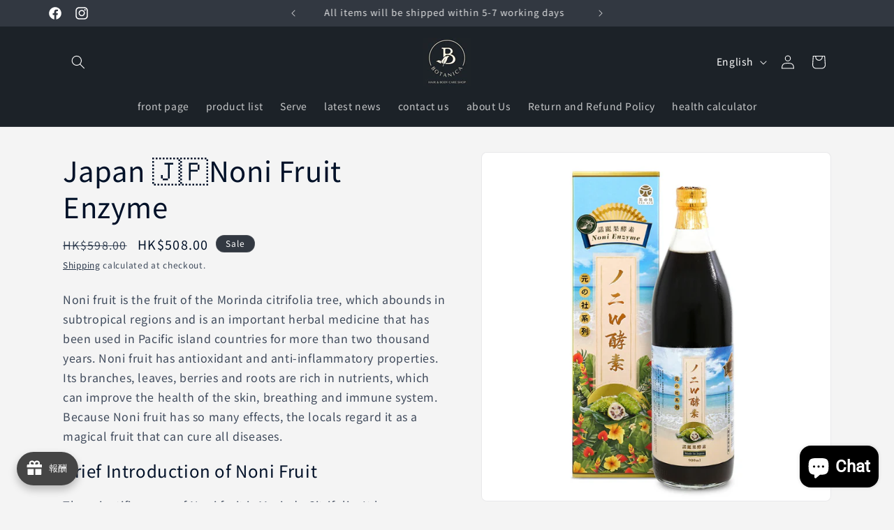

--- FILE ---
content_type: text/html; charset=utf-8
request_url: https://www.botanhk.com/products/%E6%97%A5%E6%9C%AC-%E8%AB%BE%E9%BA%97%E6%9E%9C%E9%85%B5%E7%B4%A0
body_size: 72053
content:
<!doctype html>
<html class="js" lang="en">
  <head><!--Content in content_for_header -->
<!--LayoutHub-Embed--><link rel="stylesheet" type="text/css" href="data:text/css;base64," media="all">
<!--LH--><!--/LayoutHub-Embed--><meta charset="utf-8">
    <meta http-equiv="X-UA-Compatible" content="IE=edge">
    <meta name="viewport" content="width=device-width,initial-scale=1">
    <meta name="theme-color" content="">
    <link rel="canonical" href="https://www.botanhk.com/products/%e6%97%a5%e6%9c%ac-%e8%ab%be%e9%ba%97%e6%9e%9c%e9%85%b5%e7%b4%a0"><link rel="icon" type="image/png" href="//www.botanhk.com/cdn/shop/files/botanica.jpg?crop=center&height=32&v=1723209922&width=32"><link rel="preconnect" href="https://fonts.shopifycdn.com" crossorigin><title>
      Japan 🇯🇵Noni Fruit Enzyme
 &ndash; Botanica HK Limited</title>

    
      <meta name="description" content="Noni fruit is the fruit of the Morinda citrifolia tree, which abounds in subtropical regions and is an important herbal medicine that has been used in Pacific island countries for more than two thousand years. Noni fruit has antioxidant and anti-inflammatory properties. Its branches, leaves, berries and roots are rich ">
    

    

<meta property="og:site_name" content="Botanica HK Limited">
<meta property="og:url" content="https://www.botanhk.com/products/%e6%97%a5%e6%9c%ac-%e8%ab%be%e9%ba%97%e6%9e%9c%e9%85%b5%e7%b4%a0">
<meta property="og:title" content="Japan 🇯🇵Noni Fruit Enzyme">
<meta property="og:type" content="product">
<meta property="og:description" content="Noni fruit is the fruit of the Morinda citrifolia tree, which abounds in subtropical regions and is an important herbal medicine that has been used in Pacific island countries for more than two thousand years. Noni fruit has antioxidant and anti-inflammatory properties. Its branches, leaves, berries and roots are rich "><meta property="og:image" content="http://www.botanhk.com/cdn/shop/files/unnamed-48.webp?v=1688734603">
  <meta property="og:image:secure_url" content="https://www.botanhk.com/cdn/shop/files/unnamed-48.webp?v=1688734603">
  <meta property="og:image:width" content="1251">
  <meta property="og:image:height" content="1251"><meta property="og:price:amount" content="508.00">
  <meta property="og:price:currency" content="HKD"><meta name="twitter:card" content="summary_large_image">
<meta name="twitter:title" content="Japan 🇯🇵Noni Fruit Enzyme">
<meta name="twitter:description" content="Noni fruit is the fruit of the Morinda citrifolia tree, which abounds in subtropical regions and is an important herbal medicine that has been used in Pacific island countries for more than two thousand years. Noni fruit has antioxidant and anti-inflammatory properties. Its branches, leaves, berries and roots are rich ">


    <script src="//www.botanhk.com/cdn/shop/t/14/assets/constants.js?v=132983761750457495441723175775" defer="defer"></script>
    <script src="//www.botanhk.com/cdn/shop/t/14/assets/pubsub.js?v=158357773527763999511723175776" defer="defer"></script>
    <script src="//www.botanhk.com/cdn/shop/t/14/assets/global.js?v=88558128918567037191723175776" defer="defer"></script>
    <script src="//www.botanhk.com/cdn/shop/t/14/assets/details-disclosure.js?v=13653116266235556501723175775" defer="defer"></script>
    <script src="//www.botanhk.com/cdn/shop/t/14/assets/details-modal.js?v=25581673532751508451723175775" defer="defer"></script>
    <script src="//www.botanhk.com/cdn/shop/t/14/assets/search-form.js?v=133129549252120666541723175776" defer="defer"></script><script src="//www.botanhk.com/cdn/shop/t/14/assets/animations.js?v=88693664871331136111723175774" defer="defer"></script><script>window.performance && window.performance.mark && window.performance.mark('shopify.content_for_header.start');</script><meta name="facebook-domain-verification" content="ktauh9nlayldftbs343xwp38hq6ol0">
<meta name="google-site-verification" content="6jOLqHiOw8WW4xM0VONU0xOp4no6F8cTV-oibM7HfBc">
<meta id="shopify-digital-wallet" name="shopify-digital-wallet" content="/78999585074/digital_wallets/dialog">
<meta name="shopify-checkout-api-token" content="456ef35a20c7c7064f5dce39fd1febb5">
<meta id="in-context-paypal-metadata" data-shop-id="78999585074" data-venmo-supported="false" data-environment="production" data-locale="en_US" data-paypal-v4="true" data-currency="HKD">
<link rel="alternate" hreflang="x-default" href="https://www.botanhk.com/products/%E6%97%A5%E6%9C%AC-%E8%AB%BE%E9%BA%97%E6%9E%9C%E9%85%B5%E7%B4%A0">
<link rel="alternate" hreflang="en" href="https://www.botanhk.com/products/%E6%97%A5%E6%9C%AC-%E8%AB%BE%E9%BA%97%E6%9E%9C%E9%85%B5%E7%B4%A0">
<link rel="alternate" hreflang="zh-Hant" href="https://www.botanhk.com/zh-hant/products/%E6%97%A5%E6%9C%AC-%E8%AB%BE%E9%BA%97%E6%9E%9C%E9%85%B5%E7%B4%A0">
<link rel="alternate" hreflang="zh-Hans" href="https://www.botanhk.com/zh-hans/products/%E6%97%A5%E6%9C%AC-%E8%AB%BE%E9%BA%97%E6%9E%9C%E9%85%B5%E7%B4%A0">
<link rel="alternate" hreflang="zh-Hant-HK" href="https://www.botanhk.com/zh-hant/products/%E6%97%A5%E6%9C%AC-%E8%AB%BE%E9%BA%97%E6%9E%9C%E9%85%B5%E7%B4%A0">
<link rel="alternate" hreflang="zh-Hans-HK" href="https://www.botanhk.com/zh-hans/products/%E6%97%A5%E6%9C%AC-%E8%AB%BE%E9%BA%97%E6%9E%9C%E9%85%B5%E7%B4%A0">
<link rel="alternate" type="application/json+oembed" href="https://www.botanhk.com/products/%e6%97%a5%e6%9c%ac-%e8%ab%be%e9%ba%97%e6%9e%9c%e9%85%b5%e7%b4%a0.oembed">
<script async="async" src="/checkouts/internal/preloads.js?locale=en-HK"></script>
<link rel="preconnect" href="https://shop.app" crossorigin="anonymous">
<script async="async" src="https://shop.app/checkouts/internal/preloads.js?locale=en-HK&shop_id=78999585074" crossorigin="anonymous"></script>
<script id="apple-pay-shop-capabilities" type="application/json">{"shopId":78999585074,"countryCode":"HK","currencyCode":"HKD","merchantCapabilities":["supports3DS"],"merchantId":"gid:\/\/shopify\/Shop\/78999585074","merchantName":"Botanica HK Limited","requiredBillingContactFields":["postalAddress","email","phone"],"requiredShippingContactFields":["postalAddress","email","phone"],"shippingType":"shipping","supportedNetworks":["visa","masterCard","amex"],"total":{"type":"pending","label":"Botanica HK Limited","amount":"1.00"},"shopifyPaymentsEnabled":true,"supportsSubscriptions":true}</script>
<script id="shopify-features" type="application/json">{"accessToken":"456ef35a20c7c7064f5dce39fd1febb5","betas":["rich-media-storefront-analytics"],"domain":"www.botanhk.com","predictiveSearch":false,"shopId":78999585074,"locale":"en"}</script>
<script>var Shopify = Shopify || {};
Shopify.shop = "783633.myshopify.com";
Shopify.locale = "en";
Shopify.currency = {"active":"HKD","rate":"1.0"};
Shopify.country = "HK";
Shopify.theme = {"name":"Trade","id":170595549490,"schema_name":"Trade","schema_version":"15.0.1","theme_store_id":2699,"role":"main"};
Shopify.theme.handle = "null";
Shopify.theme.style = {"id":null,"handle":null};
Shopify.cdnHost = "www.botanhk.com/cdn";
Shopify.routes = Shopify.routes || {};
Shopify.routes.root = "/";</script>
<script type="module">!function(o){(o.Shopify=o.Shopify||{}).modules=!0}(window);</script>
<script>!function(o){function n(){var o=[];function n(){o.push(Array.prototype.slice.apply(arguments))}return n.q=o,n}var t=o.Shopify=o.Shopify||{};t.loadFeatures=n(),t.autoloadFeatures=n()}(window);</script>
<script>
  window.ShopifyPay = window.ShopifyPay || {};
  window.ShopifyPay.apiHost = "shop.app\/pay";
  window.ShopifyPay.redirectState = null;
</script>
<script id="shop-js-analytics" type="application/json">{"pageType":"product"}</script>
<script defer="defer" async type="module" src="//www.botanhk.com/cdn/shopifycloud/shop-js/modules/v2/client.init-shop-cart-sync_BApSsMSl.en.esm.js"></script>
<script defer="defer" async type="module" src="//www.botanhk.com/cdn/shopifycloud/shop-js/modules/v2/chunk.common_CBoos6YZ.esm.js"></script>
<script type="module">
  await import("//www.botanhk.com/cdn/shopifycloud/shop-js/modules/v2/client.init-shop-cart-sync_BApSsMSl.en.esm.js");
await import("//www.botanhk.com/cdn/shopifycloud/shop-js/modules/v2/chunk.common_CBoos6YZ.esm.js");

  window.Shopify.SignInWithShop?.initShopCartSync?.({"fedCMEnabled":true,"windoidEnabled":true});

</script>
<script>
  window.Shopify = window.Shopify || {};
  if (!window.Shopify.featureAssets) window.Shopify.featureAssets = {};
  window.Shopify.featureAssets['shop-js'] = {"shop-cart-sync":["modules/v2/client.shop-cart-sync_DJczDl9f.en.esm.js","modules/v2/chunk.common_CBoos6YZ.esm.js"],"init-fed-cm":["modules/v2/client.init-fed-cm_BzwGC0Wi.en.esm.js","modules/v2/chunk.common_CBoos6YZ.esm.js"],"init-windoid":["modules/v2/client.init-windoid_BS26ThXS.en.esm.js","modules/v2/chunk.common_CBoos6YZ.esm.js"],"shop-cash-offers":["modules/v2/client.shop-cash-offers_DthCPNIO.en.esm.js","modules/v2/chunk.common_CBoos6YZ.esm.js","modules/v2/chunk.modal_Bu1hFZFC.esm.js"],"shop-button":["modules/v2/client.shop-button_D_JX508o.en.esm.js","modules/v2/chunk.common_CBoos6YZ.esm.js"],"init-shop-email-lookup-coordinator":["modules/v2/client.init-shop-email-lookup-coordinator_DFwWcvrS.en.esm.js","modules/v2/chunk.common_CBoos6YZ.esm.js"],"shop-toast-manager":["modules/v2/client.shop-toast-manager_tEhgP2F9.en.esm.js","modules/v2/chunk.common_CBoos6YZ.esm.js"],"shop-login-button":["modules/v2/client.shop-login-button_DwLgFT0K.en.esm.js","modules/v2/chunk.common_CBoos6YZ.esm.js","modules/v2/chunk.modal_Bu1hFZFC.esm.js"],"avatar":["modules/v2/client.avatar_BTnouDA3.en.esm.js"],"init-shop-cart-sync":["modules/v2/client.init-shop-cart-sync_BApSsMSl.en.esm.js","modules/v2/chunk.common_CBoos6YZ.esm.js"],"pay-button":["modules/v2/client.pay-button_BuNmcIr_.en.esm.js","modules/v2/chunk.common_CBoos6YZ.esm.js"],"init-shop-for-new-customer-accounts":["modules/v2/client.init-shop-for-new-customer-accounts_DrjXSI53.en.esm.js","modules/v2/client.shop-login-button_DwLgFT0K.en.esm.js","modules/v2/chunk.common_CBoos6YZ.esm.js","modules/v2/chunk.modal_Bu1hFZFC.esm.js"],"init-customer-accounts-sign-up":["modules/v2/client.init-customer-accounts-sign-up_TlVCiykN.en.esm.js","modules/v2/client.shop-login-button_DwLgFT0K.en.esm.js","modules/v2/chunk.common_CBoos6YZ.esm.js","modules/v2/chunk.modal_Bu1hFZFC.esm.js"],"shop-follow-button":["modules/v2/client.shop-follow-button_C5D3XtBb.en.esm.js","modules/v2/chunk.common_CBoos6YZ.esm.js","modules/v2/chunk.modal_Bu1hFZFC.esm.js"],"checkout-modal":["modules/v2/client.checkout-modal_8TC_1FUY.en.esm.js","modules/v2/chunk.common_CBoos6YZ.esm.js","modules/v2/chunk.modal_Bu1hFZFC.esm.js"],"init-customer-accounts":["modules/v2/client.init-customer-accounts_C0Oh2ljF.en.esm.js","modules/v2/client.shop-login-button_DwLgFT0K.en.esm.js","modules/v2/chunk.common_CBoos6YZ.esm.js","modules/v2/chunk.modal_Bu1hFZFC.esm.js"],"lead-capture":["modules/v2/client.lead-capture_Cq0gfm7I.en.esm.js","modules/v2/chunk.common_CBoos6YZ.esm.js","modules/v2/chunk.modal_Bu1hFZFC.esm.js"],"shop-login":["modules/v2/client.shop-login_BmtnoEUo.en.esm.js","modules/v2/chunk.common_CBoos6YZ.esm.js","modules/v2/chunk.modal_Bu1hFZFC.esm.js"],"payment-terms":["modules/v2/client.payment-terms_BHOWV7U_.en.esm.js","modules/v2/chunk.common_CBoos6YZ.esm.js","modules/v2/chunk.modal_Bu1hFZFC.esm.js"]};
</script>
<script>(function() {
  var isLoaded = false;
  function asyncLoad() {
    if (isLoaded) return;
    isLoaded = true;
    var urls = ["https:\/\/cdn.shopify.com\/s\/files\/1\/0789\/9958\/5074\/t\/3\/assets\/pop_78999585074.js?v=1690067831\u0026shop=783633.myshopify.com","https:\/\/cdn.nfcube.com\/instafeed-d025c901fd858c69c76cf264bca5bcf8.js?shop=783633.myshopify.com","https:\/\/cdn.shopify.com\/s\/files\/1\/0789\/9958\/5074\/t\/3\/assets\/loy_78999585074.js?v=1723222006\u0026shop=783633.myshopify.com","https:\/\/app.layouthub.com\/shopify\/layouthub.js?shop=783633.myshopify.com","https:\/\/cdn.hextom.com\/js\/eventpromotionbar.js?shop=783633.myshopify.com","https:\/\/cdn.hextom.com\/js\/freeshippingbar.js?shop=783633.myshopify.com","https:\/\/cdn5.hextom.com\/js\/vimotia.js?shop=783633.myshopify.com"];
    for (var i = 0; i < urls.length; i++) {
      var s = document.createElement('script');
      s.type = 'text/javascript';
      s.async = true;
      s.src = urls[i];
      var x = document.getElementsByTagName('script')[0];
      x.parentNode.insertBefore(s, x);
    }
  };
  if(window.attachEvent) {
    window.attachEvent('onload', asyncLoad);
  } else {
    window.addEventListener('load', asyncLoad, false);
  }
})();</script>
<script id="__st">var __st={"a":78999585074,"offset":28800,"reqid":"9a0a5159-6561-4668-b826-e93b3f0fb862-1768883214","pageurl":"www.botanhk.com\/products\/%E6%97%A5%E6%9C%AC-%E8%AB%BE%E9%BA%97%E6%9E%9C%E9%85%B5%E7%B4%A0","u":"a7c32b0627c2","p":"product","rtyp":"product","rid":8479385616690};</script>
<script>window.ShopifyPaypalV4VisibilityTracking = true;</script>
<script id="captcha-bootstrap">!function(){'use strict';const t='contact',e='account',n='new_comment',o=[[t,t],['blogs',n],['comments',n],[t,'customer']],c=[[e,'customer_login'],[e,'guest_login'],[e,'recover_customer_password'],[e,'create_customer']],r=t=>t.map((([t,e])=>`form[action*='/${t}']:not([data-nocaptcha='true']) input[name='form_type'][value='${e}']`)).join(','),a=t=>()=>t?[...document.querySelectorAll(t)].map((t=>t.form)):[];function s(){const t=[...o],e=r(t);return a(e)}const i='password',u='form_key',d=['recaptcha-v3-token','g-recaptcha-response','h-captcha-response',i],f=()=>{try{return window.sessionStorage}catch{return}},m='__shopify_v',_=t=>t.elements[u];function p(t,e,n=!1){try{const o=window.sessionStorage,c=JSON.parse(o.getItem(e)),{data:r}=function(t){const{data:e,action:n}=t;return t[m]||n?{data:e,action:n}:{data:t,action:n}}(c);for(const[e,n]of Object.entries(r))t.elements[e]&&(t.elements[e].value=n);n&&o.removeItem(e)}catch(o){console.error('form repopulation failed',{error:o})}}const l='form_type',E='cptcha';function T(t){t.dataset[E]=!0}const w=window,h=w.document,L='Shopify',v='ce_forms',y='captcha';let A=!1;((t,e)=>{const n=(g='f06e6c50-85a8-45c8-87d0-21a2b65856fe',I='https://cdn.shopify.com/shopifycloud/storefront-forms-hcaptcha/ce_storefront_forms_captcha_hcaptcha.v1.5.2.iife.js',D={infoText:'Protected by hCaptcha',privacyText:'Privacy',termsText:'Terms'},(t,e,n)=>{const o=w[L][v],c=o.bindForm;if(c)return c(t,g,e,D).then(n);var r;o.q.push([[t,g,e,D],n]),r=I,A||(h.body.append(Object.assign(h.createElement('script'),{id:'captcha-provider',async:!0,src:r})),A=!0)});var g,I,D;w[L]=w[L]||{},w[L][v]=w[L][v]||{},w[L][v].q=[],w[L][y]=w[L][y]||{},w[L][y].protect=function(t,e){n(t,void 0,e),T(t)},Object.freeze(w[L][y]),function(t,e,n,w,h,L){const[v,y,A,g]=function(t,e,n){const i=e?o:[],u=t?c:[],d=[...i,...u],f=r(d),m=r(i),_=r(d.filter((([t,e])=>n.includes(e))));return[a(f),a(m),a(_),s()]}(w,h,L),I=t=>{const e=t.target;return e instanceof HTMLFormElement?e:e&&e.form},D=t=>v().includes(t);t.addEventListener('submit',(t=>{const e=I(t);if(!e)return;const n=D(e)&&!e.dataset.hcaptchaBound&&!e.dataset.recaptchaBound,o=_(e),c=g().includes(e)&&(!o||!o.value);(n||c)&&t.preventDefault(),c&&!n&&(function(t){try{if(!f())return;!function(t){const e=f();if(!e)return;const n=_(t);if(!n)return;const o=n.value;o&&e.removeItem(o)}(t);const e=Array.from(Array(32),(()=>Math.random().toString(36)[2])).join('');!function(t,e){_(t)||t.append(Object.assign(document.createElement('input'),{type:'hidden',name:u})),t.elements[u].value=e}(t,e),function(t,e){const n=f();if(!n)return;const o=[...t.querySelectorAll(`input[type='${i}']`)].map((({name:t})=>t)),c=[...d,...o],r={};for(const[a,s]of new FormData(t).entries())c.includes(a)||(r[a]=s);n.setItem(e,JSON.stringify({[m]:1,action:t.action,data:r}))}(t,e)}catch(e){console.error('failed to persist form',e)}}(e),e.submit())}));const S=(t,e)=>{t&&!t.dataset[E]&&(n(t,e.some((e=>e===t))),T(t))};for(const o of['focusin','change'])t.addEventListener(o,(t=>{const e=I(t);D(e)&&S(e,y())}));const B=e.get('form_key'),M=e.get(l),P=B&&M;t.addEventListener('DOMContentLoaded',(()=>{const t=y();if(P)for(const e of t)e.elements[l].value===M&&p(e,B);[...new Set([...A(),...v().filter((t=>'true'===t.dataset.shopifyCaptcha))])].forEach((e=>S(e,t)))}))}(h,new URLSearchParams(w.location.search),n,t,e,['guest_login'])})(!0,!0)}();</script>
<script integrity="sha256-4kQ18oKyAcykRKYeNunJcIwy7WH5gtpwJnB7kiuLZ1E=" data-source-attribution="shopify.loadfeatures" defer="defer" src="//www.botanhk.com/cdn/shopifycloud/storefront/assets/storefront/load_feature-a0a9edcb.js" crossorigin="anonymous"></script>
<script crossorigin="anonymous" defer="defer" src="//www.botanhk.com/cdn/shopifycloud/storefront/assets/shopify_pay/storefront-65b4c6d7.js?v=20250812"></script>
<script data-source-attribution="shopify.dynamic_checkout.dynamic.init">var Shopify=Shopify||{};Shopify.PaymentButton=Shopify.PaymentButton||{isStorefrontPortableWallets:!0,init:function(){window.Shopify.PaymentButton.init=function(){};var t=document.createElement("script");t.src="https://www.botanhk.com/cdn/shopifycloud/portable-wallets/latest/portable-wallets.en.js",t.type="module",document.head.appendChild(t)}};
</script>
<script data-source-attribution="shopify.dynamic_checkout.buyer_consent">
  function portableWalletsHideBuyerConsent(e){var t=document.getElementById("shopify-buyer-consent"),n=document.getElementById("shopify-subscription-policy-button");t&&n&&(t.classList.add("hidden"),t.setAttribute("aria-hidden","true"),n.removeEventListener("click",e))}function portableWalletsShowBuyerConsent(e){var t=document.getElementById("shopify-buyer-consent"),n=document.getElementById("shopify-subscription-policy-button");t&&n&&(t.classList.remove("hidden"),t.removeAttribute("aria-hidden"),n.addEventListener("click",e))}window.Shopify?.PaymentButton&&(window.Shopify.PaymentButton.hideBuyerConsent=portableWalletsHideBuyerConsent,window.Shopify.PaymentButton.showBuyerConsent=portableWalletsShowBuyerConsent);
</script>
<script data-source-attribution="shopify.dynamic_checkout.cart.bootstrap">document.addEventListener("DOMContentLoaded",(function(){function t(){return document.querySelector("shopify-accelerated-checkout-cart, shopify-accelerated-checkout")}if(t())Shopify.PaymentButton.init();else{new MutationObserver((function(e,n){t()&&(Shopify.PaymentButton.init(),n.disconnect())})).observe(document.body,{childList:!0,subtree:!0})}}));
</script>
<link id="shopify-accelerated-checkout-styles" rel="stylesheet" media="screen" href="https://www.botanhk.com/cdn/shopifycloud/portable-wallets/latest/accelerated-checkout-backwards-compat.css" crossorigin="anonymous">
<style id="shopify-accelerated-checkout-cart">
        #shopify-buyer-consent {
  margin-top: 1em;
  display: inline-block;
  width: 100%;
}

#shopify-buyer-consent.hidden {
  display: none;
}

#shopify-subscription-policy-button {
  background: none;
  border: none;
  padding: 0;
  text-decoration: underline;
  font-size: inherit;
  cursor: pointer;
}

#shopify-subscription-policy-button::before {
  box-shadow: none;
}

      </style>
<script id="sections-script" data-sections="header" defer="defer" src="//www.botanhk.com/cdn/shop/t/14/compiled_assets/scripts.js?v=357"></script>
<script>window.performance && window.performance.mark && window.performance.mark('shopify.content_for_header.end');</script>


    <style data-shopify>
      @font-face {
  font-family: "Noto Sans Japanese";
  font-weight: 400;
  font-style: normal;
  font-display: swap;
  src: url("//www.botanhk.com/cdn/fonts/noto_sans_japanese/notosansjapanese_n4.74a6927b879b930fdec4ab8bb6917103ae8bbca9.woff2") format("woff2"),
       url("//www.botanhk.com/cdn/fonts/noto_sans_japanese/notosansjapanese_n4.15630f5c60bcf9ed7de2df9484ab75ddd007c8e2.woff") format("woff");
}

      @font-face {
  font-family: "Noto Sans Japanese";
  font-weight: 700;
  font-style: normal;
  font-display: swap;
  src: url("//www.botanhk.com/cdn/fonts/noto_sans_japanese/notosansjapanese_n7.1abda075dc6bf08053b865d23e5712ef6cfa899b.woff2") format("woff2"),
       url("//www.botanhk.com/cdn/fonts/noto_sans_japanese/notosansjapanese_n7.aa2be2df2112f4742b97ac4fa9dca5bb760e3ab4.woff") format("woff");
}

      
      
      @font-face {
  font-family: "Noto Sans Japanese";
  font-weight: 400;
  font-style: normal;
  font-display: swap;
  src: url("//www.botanhk.com/cdn/fonts/noto_sans_japanese/notosansjapanese_n4.74a6927b879b930fdec4ab8bb6917103ae8bbca9.woff2") format("woff2"),
       url("//www.botanhk.com/cdn/fonts/noto_sans_japanese/notosansjapanese_n4.15630f5c60bcf9ed7de2df9484ab75ddd007c8e2.woff") format("woff");
}


      
        :root,
        .color-scheme-1 {
          --color-background: 244,244,244;
        
          --gradient-background: #f4f4f4;
        

        

        --color-foreground: 0,17,40;
        --color-background-contrast: 180,180,180;
        --color-shadow: 0,17,40;
        --color-button: 183,172,162;
        --color-button-text: 255,255,255;
        --color-secondary-button: 244,244,244;
        --color-secondary-button-text: 0,17,40;
        --color-link: 0,17,40;
        --color-badge-foreground: 0,17,40;
        --color-badge-background: 244,244,244;
        --color-badge-border: 0,17,40;
        --payment-terms-background-color: rgb(244 244 244);
      }
      
        
        .color-scheme-2 {
          --color-background: 255,255,255;
        
          --gradient-background: #ffffff;
        

        

        --color-foreground: 38,38,38;
        --color-background-contrast: 191,191,191;
        --color-shadow: 0,17,40;
        --color-button: 121,112,104;
        --color-button-text: 255,255,255;
        --color-secondary-button: 255,255,255;
        --color-secondary-button-text: 121,117,114;
        --color-link: 121,117,114;
        --color-badge-foreground: 38,38,38;
        --color-badge-background: 255,255,255;
        --color-badge-border: 38,38,38;
        --payment-terms-background-color: rgb(255 255 255);
      }
      
        
        .color-scheme-3 {
          --color-background: 194,183,172;
        
          --gradient-background: #c2b7ac;
        

        

        --color-foreground: 38,38,38;
        --color-background-contrast: 137,119,101;
        --color-shadow: 0,17,40;
        --color-button: 253,253,253;
        --color-button-text: 38,38,38;
        --color-secondary-button: 194,183,172;
        --color-secondary-button-text: 84,72,60;
        --color-link: 84,72,60;
        --color-badge-foreground: 38,38,38;
        --color-badge-background: 194,183,172;
        --color-badge-border: 38,38,38;
        --payment-terms-background-color: rgb(194 183 172);
      }
      
        
        .color-scheme-4 {
          --color-background: 28,34,40;
        
          --gradient-background: #1c2228;
        

        

        --color-foreground: 255,255,255;
        --color-background-contrast: 39,47,55;
        --color-shadow: 0,17,40;
        --color-button: 255,255,255;
        --color-button-text: 0,17,40;
        --color-secondary-button: 28,34,40;
        --color-secondary-button-text: 255,255,255;
        --color-link: 255,255,255;
        --color-badge-foreground: 255,255,255;
        --color-badge-background: 28,34,40;
        --color-badge-border: 255,255,255;
        --payment-terms-background-color: rgb(28 34 40);
      }
      
        
        .color-scheme-5 {
          --color-background: 50,56,65;
        
          --gradient-background: #323841;
        

        

        --color-foreground: 255,255,255;
        --color-background-contrast: 61,68,79;
        --color-shadow: 0,17,40;
        --color-button: 183,172,162;
        --color-button-text: 38,38,38;
        --color-secondary-button: 50,56,65;
        --color-secondary-button-text: 255,255,255;
        --color-link: 255,255,255;
        --color-badge-foreground: 255,255,255;
        --color-badge-background: 50,56,65;
        --color-badge-border: 255,255,255;
        --payment-terms-background-color: rgb(50 56 65);
      }
      
        
        .color-scheme-898703ed-3a99-465d-90b8-4f038c9f4f41 {
          --color-background: 28,34,40;
        
          --gradient-background: #1c2228;
        

        

        --color-foreground: 255,255,255;
        --color-background-contrast: 39,47,55;
        --color-shadow: 0,17,40;
        --color-button: 226,220,214;
        --color-button-text: 226,220,214;
        --color-secondary-button: 28,34,40;
        --color-secondary-button-text: 0,17,40;
        --color-link: 0,17,40;
        --color-badge-foreground: 255,255,255;
        --color-badge-background: 28,34,40;
        --color-badge-border: 255,255,255;
        --payment-terms-background-color: rgb(28 34 40);
      }
      

      body, .color-scheme-1, .color-scheme-2, .color-scheme-3, .color-scheme-4, .color-scheme-5, .color-scheme-898703ed-3a99-465d-90b8-4f038c9f4f41 {
        color: rgba(var(--color-foreground), 0.75);
        background-color: rgb(var(--color-background));
      }

      :root {
        --font-body-family: "Noto Sans Japanese", sans-serif;
        --font-body-style: normal;
        --font-body-weight: 400;
        --font-body-weight-bold: 700;

        --font-heading-family: "Noto Sans Japanese", sans-serif;
        --font-heading-style: normal;
        --font-heading-weight: 400;

        --font-body-scale: 1.0;
        --font-heading-scale: 1.0;

        --media-padding: px;
        --media-border-opacity: 0.05;
        --media-border-width: 1px;
        --media-radius: 8px;
        --media-shadow-opacity: 0.0;
        --media-shadow-horizontal-offset: 0px;
        --media-shadow-vertical-offset: 4px;
        --media-shadow-blur-radius: 5px;
        --media-shadow-visible: 0;

        --page-width: 120rem;
        --page-width-margin: 0rem;

        --product-card-image-padding: 1.2rem;
        --product-card-corner-radius: 0.8rem;
        --product-card-text-alignment: left;
        --product-card-border-width: 0.0rem;
        --product-card-border-opacity: 0.1;
        --product-card-shadow-opacity: 0.0;
        --product-card-shadow-visible: 0;
        --product-card-shadow-horizontal-offset: 0.0rem;
        --product-card-shadow-vertical-offset: 0.4rem;
        --product-card-shadow-blur-radius: 0.5rem;

        --collection-card-image-padding: 0.0rem;
        --collection-card-corner-radius: 0.8rem;
        --collection-card-text-alignment: left;
        --collection-card-border-width: 0.0rem;
        --collection-card-border-opacity: 0.1;
        --collection-card-shadow-opacity: 0.0;
        --collection-card-shadow-visible: 0;
        --collection-card-shadow-horizontal-offset: 0.0rem;
        --collection-card-shadow-vertical-offset: 0.4rem;
        --collection-card-shadow-blur-radius: 0.5rem;

        --blog-card-image-padding: 0.0rem;
        --blog-card-corner-radius: 0.8rem;
        --blog-card-text-alignment: left;
        --blog-card-border-width: 0.0rem;
        --blog-card-border-opacity: 0.1;
        --blog-card-shadow-opacity: 0.0;
        --blog-card-shadow-visible: 0;
        --blog-card-shadow-horizontal-offset: 0.0rem;
        --blog-card-shadow-vertical-offset: 0.4rem;
        --blog-card-shadow-blur-radius: 0.5rem;

        --badge-corner-radius: 4.0rem;

        --popup-border-width: 1px;
        --popup-border-opacity: 0.1;
        --popup-corner-radius: 8px;
        --popup-shadow-opacity: 0.05;
        --popup-shadow-horizontal-offset: 0px;
        --popup-shadow-vertical-offset: 4px;
        --popup-shadow-blur-radius: 5px;

        --drawer-border-width: 1px;
        --drawer-border-opacity: 0.1;
        --drawer-shadow-opacity: 0.0;
        --drawer-shadow-horizontal-offset: 0px;
        --drawer-shadow-vertical-offset: 4px;
        --drawer-shadow-blur-radius: 5px;

        --spacing-sections-desktop: 0px;
        --spacing-sections-mobile: 0px;

        --grid-desktop-vertical-spacing: 12px;
        --grid-desktop-horizontal-spacing: 12px;
        --grid-mobile-vertical-spacing: 6px;
        --grid-mobile-horizontal-spacing: 6px;

        --text-boxes-border-opacity: 0.1;
        --text-boxes-border-width: 0px;
        --text-boxes-radius: 8px;
        --text-boxes-shadow-opacity: 0.0;
        --text-boxes-shadow-visible: 0;
        --text-boxes-shadow-horizontal-offset: 0px;
        --text-boxes-shadow-vertical-offset: 4px;
        --text-boxes-shadow-blur-radius: 5px;

        --buttons-radius: 6px;
        --buttons-radius-outset: 7px;
        --buttons-border-width: 1px;
        --buttons-border-opacity: 1.0;
        --buttons-shadow-opacity: 0.0;
        --buttons-shadow-visible: 0;
        --buttons-shadow-horizontal-offset: 0px;
        --buttons-shadow-vertical-offset: 4px;
        --buttons-shadow-blur-radius: 5px;
        --buttons-border-offset: 0.3px;

        --inputs-radius: 6px;
        --inputs-border-width: 1px;
        --inputs-border-opacity: 0.55;
        --inputs-shadow-opacity: 0.0;
        --inputs-shadow-horizontal-offset: 0px;
        --inputs-margin-offset: 0px;
        --inputs-shadow-vertical-offset: 4px;
        --inputs-shadow-blur-radius: 5px;
        --inputs-radius-outset: 7px;

        --variant-pills-radius: 40px;
        --variant-pills-border-width: 1px;
        --variant-pills-border-opacity: 0.55;
        --variant-pills-shadow-opacity: 0.0;
        --variant-pills-shadow-horizontal-offset: 0px;
        --variant-pills-shadow-vertical-offset: 4px;
        --variant-pills-shadow-blur-radius: 5px;
      }

      *,
      *::before,
      *::after {
        box-sizing: inherit;
      }

      html {
        box-sizing: border-box;
        font-size: calc(var(--font-body-scale) * 62.5%);
        height: 100%;
      }

      body {
        display: grid;
        grid-template-rows: auto auto 1fr auto;
        grid-template-columns: 100%;
        min-height: 100%;
        margin: 0;
        font-size: 1.5rem;
        letter-spacing: 0.06rem;
        line-height: calc(1 + 0.8 / var(--font-body-scale));
        font-family: var(--font-body-family);
        font-style: var(--font-body-style);
        font-weight: var(--font-body-weight);
      }

      @media screen and (min-width: 750px) {
        body {
          font-size: 1.6rem;
        }
      }
    </style>

    <link href="//www.botanhk.com/cdn/shop/t/14/assets/base.css?v=144968985024194912401723175774" rel="stylesheet" type="text/css" media="all" />
    <link rel="stylesheet" href="//www.botanhk.com/cdn/shop/t/14/assets/component-cart-items.css?v=127384614032664249911723175775" media="print" onload="this.media='all'">
      <link rel="preload" as="font" href="//www.botanhk.com/cdn/fonts/noto_sans_japanese/notosansjapanese_n4.74a6927b879b930fdec4ab8bb6917103ae8bbca9.woff2" type="font/woff2" crossorigin>
      

      <link rel="preload" as="font" href="//www.botanhk.com/cdn/fonts/noto_sans_japanese/notosansjapanese_n4.74a6927b879b930fdec4ab8bb6917103ae8bbca9.woff2" type="font/woff2" crossorigin>
      
<link href="//www.botanhk.com/cdn/shop/t/14/assets/component-localization-form.css?v=120620094879297847921723175775" rel="stylesheet" type="text/css" media="all" />
      <script src="//www.botanhk.com/cdn/shop/t/14/assets/localization-form.js?v=144176611646395275351723175776" defer="defer"></script><link
        rel="stylesheet"
        href="//www.botanhk.com/cdn/shop/t/14/assets/component-predictive-search.css?v=118923337488134913561723175775"
        media="print"
        onload="this.media='all'"
      ><script>
      if (Shopify.designMode) {
        document.documentElement.classList.add('shopify-design-mode');
      }
    </script>
  <script type="text/javascript">
  window.Pop = window.Pop || {};
  window.Pop.common = window.Pop.common || {};
  window.Pop.common.shop = {
    permanent_domain: '783633.myshopify.com',
    currency: "HKD",
    money_format: "${{amount}}",
    id: 78999585074
  };
  

  window.Pop.common.template = 'product';
  window.Pop.common.cart = {};
  window.Pop.common.vapid_public_key = "BJuXCmrtTK335SuczdNVYrGVtP_WXn4jImChm49st7K7z7e8gxSZUKk4DhUpk8j2Xpiw5G4-ylNbMKLlKkUEU98=";
  window.Pop.global_config = {"asset_urls":{"loy":{},"rev":{},"pu":{"init_js":null},"widgets":{"init_js":"https:\/\/cdn.shopify.com\/s\/files\/1\/0194\/1736\/6592\/t\/1\/assets\/ba_widget_init.js?v=1728041536","modal_js":"https:\/\/cdn.shopify.com\/s\/files\/1\/0194\/1736\/6592\/t\/1\/assets\/ba_widget_modal.js?v=1728041538","modal_css":"https:\/\/cdn.shopify.com\/s\/files\/1\/0194\/1736\/6592\/t\/1\/assets\/ba_widget_modal.css?v=1654723622"},"forms":{},"global":{"helper_js":"https:\/\/cdn.shopify.com\/s\/files\/1\/0194\/1736\/6592\/t\/1\/assets\/ba_pop_tracking.js?v=1704919189"}},"proxy_paths":{"pop":"\/apps\/ba-pop","app_metrics":"\/apps\/ba-pop\/app_metrics","push_subscription":"\/apps\/ba-pop\/push"},"aat":["pop"],"pv":false,"sts":false,"bam":true,"batc":true,"base_money_format":"${{amount}}","online_store_version":2,"loy_js_api_enabled":false,"shop":{"id":78999585074,"name":"Botanica HK Limited","domain":"www.botanhk.com"}};
  window.Pop.widgets_config = {"id":104279,"active":false,"frequency_limit_amount":2,"frequency_limit_time_unit":"days","background_image":{"position":"background","widget_background_preview_url":"https:\/\/activestorage-public.s3.us-west-2.amazonaws.com\/kpxau5uf9qghf55nbux0we8epfjs"},"initial_state":{"body":"年三十至年十五期間登入，領取你的專屬優惠","title":"金龍獻瑞八折優惠","cta_text":"領取優惠","show_email":"true","action_text":"儲存","footer_text":"登入收取最新電郵通訊資訊並可隨時取消接收任何資訊","dismiss_text":"不，謝謝","email_placeholder":"電郵地址","phone_placeholder":"Phone Number"},"success_state":{"body":"多謝你的訂閱，請複製你的折扣編碼，以用作下一次的訂單使用。","title":"優惠解鎖 🎉","cta_text":"繼續購物","cta_action":"dismiss","redirect_url":"","open_url_new_tab":"false"},"closed_state":{"action":"close_widget","font_size":"20","action_text":"GET 10% OFF","display_offset":"300","display_position":"left"},"error_state":{"submit_error":"對不起，請稍後重新再試","invalid_email":"請輸入有效的電郵地址","error_subscribing":"訂閱錯誤，請稍後重新再試","already_registered":"你已成功註冊","invalid_phone_number":"Please enter valid phone number!"},"trigger":{"action":"on_timer","delay_in_seconds":"0"},"colors":{"link_color":"#4FC3F7","sticky_bar_bg":"#C62828","cta_font_color":"#ffffff","body_font_color":"#111111","sticky_bar_text":"#fff","background_color":"#b71c1c","error_text_color":"#111111","title_font_color":"#b71c1c","footer_font_color":"#ffeb3b","dismiss_font_color":"#000000","cta_background_color":"#ff8f00","sticky_coupon_bar_bg":"#286ef8","error_text_background":"","sticky_coupon_bar_text":"#fff"},"sticky_coupon_bar":{"enabled":"false","message":"Don't forget to use your code"},"display_style":{"font":"Tahoma","size":"regular","align":"center"},"dismissable":true,"has_background":true,"opt_in_channels":["email"],"rules":[],"widget_css":".powered_by_rivo{\n  display: block;\n}\n.ba_widget_main_design {\n  background: #b71c1c;\n}\n.ba_widget_content{text-align: center}\n.ba_widget_parent{\n  font-family: Tahoma;\n}\n.ba_widget_parent.background{\n  background-image: url(\"https:\/\/d15d3imw3mjndz.cloudfront.net\/kpxau5uf9qghf55nbux0we8epfjs\");\n}\n.ba_widget_left_content{\n}\n.ba_widget_right_content{\n}\n#ba_widget_cta_button:disabled{\n  background: #ff8f00cc;\n}\n#ba_widget_cta_button{\n  background: #ff8f00;\n  color: #ffffff;\n}\n#ba_widget_cta_button:after {\n  background: #ff8f00e0;\n}\n.ba_initial_state_title, .ba_success_state_title{\n  color: #b71c1c;\n}\n.ba_initial_state_body, .ba_success_state_body{\n  color: #111111;\n}\n.ba_initial_state_dismiss_text{\n  color: #000000;\n}\n.ba_initial_state_footer_text, .ba_initial_state_sms_agreement{\n  color: #ffeb3b;\n}\n.ba_widget_error{\n  color: #111111;\n  background: ;\n}\n.ba_link_color{\n  color: #4FC3F7;\n}\n","custom_css":null,"logo":"https:\/\/d15d3imw3mjndz.cloudfront.net\/jtmo1agzo8a1ohnop7n9rf1ml667"};
</script>


<script type="text/javascript">
  

  (function() {
    //Global snippet for Email Popups
    //this is updated automatically - do not edit manually.
    document.addEventListener('DOMContentLoaded', function() {
      function loadScript(src, defer, done) {
        var js = document.createElement('script');
        js.src = src;
        js.defer = defer;
        js.onload = function(){done();};
        js.onerror = function(){
          done(new Error('Failed to load script ' + src));
        };
        document.head.appendChild(js);
      }

      function browserSupportsAllFeatures() {
        return window.Promise && window.fetch && window.Symbol;
      }

      if (browserSupportsAllFeatures()) {
        main();
      } else {
        loadScript('https://cdnjs.cloudflare.com/polyfill/v3/polyfill.min.js?features=Promise,fetch', true, main);
      }

      function loadAppScripts(){
        const popAppEmbedEnabled = document.getElementById("pop-app-embed-init");

        if (window.Pop.global_config.aat.includes("pop") && !popAppEmbedEnabled){
          loadScript(window.Pop.global_config.asset_urls.widgets.init_js, true, function(){});
        }
      }

      function main(err) {
        loadScript(window.Pop.global_config.asset_urls.global.helper_js, false, loadAppScripts);
      }
    });
  })();
</script>



<!-- BEGIN app block: shopify://apps/rt-page-speed-booster/blocks/app-embed/4a6fa896-93b0-4e15-9d32-c2311aca53bb --><script>
  window.roarJs = window.roarJs || {};
  roarJs.QuicklinkConfig = {
    metafields: {
      shop: "783633.myshopify.com",
      settings: {"customized":{"enabled":"1","option":"mousedown","intensity":"150"},"mobile":{"enabled":"1","option":"mousedown","intensity":"150"}},
      moneyFormat: "${{amount}}"
    }
  }
</script>
<script src='https://cdn.shopify.com/extensions/019b6b0f-4023-7492-aa67-5410b9565fa4/booster-2/assets/quicklink.js' defer></script>


<!-- END app block --><!-- BEGIN app block: shopify://apps/essential-announcer/blocks/app-embed/93b5429f-c8d6-4c33-ae14-250fd84f361b --><script>
  
  window.essentialAnnouncementMeta = {
    productCollections: [{"id":453743083826,"handle":"recommended-products-seguno","title":"高品質保健營養產品","updated_at":"2024-10-28T23:48:09+08:00","body_html":"\u003cp\u003e囊括不同的日本、自家製、美國、台灣等地大小牌子，Asahi、Itoh Kampo等，經過多重安全測試及臨床實驗結果證明效果，廣受用家推崇。\u003c\/p\u003e","published_at":"2024-08-12T01:01:20+08:00","sort_order":"best-selling","template_suffix":null,"disjunctive":true,"rules":[{"column":"variant_inventory","relation":"greater_than","condition":"0"},{"column":"variant_price","relation":"greater_than","condition":"0"}],"published_scope":"global","image":{"created_at":"2023-07-10T23:13:05+08:00","alt":"","width":564,"height":320,"src":"\/\/www.botanhk.com\/cdn\/shop\/collections\/3993a049f71769a568c48ba4789d9d9d.png?v=1723395801"}},{"id":453740593458,"handle":"日本元の社酵素系列","updated_at":"2024-09-09T17:36:31+08:00","published_at":"2023-07-10T22:50:54+08:00","sort_order":"best-selling","template_suffix":"","published_scope":"global","title":"The Gens JP enzymes series","body_html":"For problems such as liver and kidney, three high blood pressure, gout, eczema, etc., high-quality enzymes are produced through natural fermentation process. Create a healthy life for you","image":{"created_at":"2023-07-10T22:53:00+08:00","alt":null,"width":2000,"height":2000,"src":"\/\/www.botanhk.com\/cdn\/shop\/collections\/53189e00fb82af1d6135b8ac248bd3e7.jpg?v=1723214443"}}],
    productData: {"id":8479385616690,"title":"Japan 🇯🇵Noni Fruit Enzyme","handle":"日本-諾麗果酵素","description":"\u003cmeta charset=\"UTF-8\"\u003e\n\n \u003cp\u003eNoni fruit is the fruit of the Morinda citrifolia tree, which abounds in subtropical regions and is an important herbal medicine that has been used in Pacific island countries for more than two thousand years. Noni fruit has antioxidant and anti-inflammatory properties. Its branches, leaves, berries and roots are rich in nutrients, which can improve the health of the skin, breathing and immune system. Because Noni fruit has so many effects, the locals regard it as a magical fruit that can cure all diseases.\u003c\/p\u003e\n\n\u003ch2\u003e\u003c\/h2\u003e\n\n\u003ch2\u003e Brief Introduction of Noni Fruit\u003c\/h2\u003e\n\n\u003cp\u003e The scientific name of Noni fruit is Morinda Citrifolia. It has an uneven appearance. It is green when immature, then turns yellow, and turns almost white when ripe. It has a very unique smell. Although the appearance and smell of noni fruit is not as attractive as other fruits, the health benefits of noni fruit are very wide\u003c\/p\u003e\n\n\u003cp\u003e\u003c\/p\u003e\n\n \u003cp\u003eThe noni fruit enzyme originates from Okinawa, Japan. It is made from Tahitian noni juice, fermented vinegar brewed with Ryukyu national treasure black koji and Okinawa brown sugar. It contains xeronine converting enzyme, which can help eliminate allergies and effectively prevent the intrusion of harmful substances. It is absolutely suitable for people who are prone to throat, trachea or respiratory allergies. Both adults and children can drink it with peace of mind! Take a small cup every day to absorb the nutrition of noni fruit and create a healthier life!\u003c\/p\u003e\n\n\u003cp\u003e\u003c\/p\u003e\n\n\u003ch2\u003e Efficacy of noni fruit enzyme:\u003c\/h2\u003e\n\n\u003cp\u003e 1. Relieve skin allergy symptoms. Improve cough and asthma and airway sensitivity\u003c\/p\u003e\n\n\u003cp\u003e 2. Improve cough and asthma and airway sensitivity\u003c\/p\u003e\n\n\u003cp\u003e 3. Strengthen the immune system\u003c\/p\u003e\n\n\u003cp\u003e 4. Promote detoxification metabolism and help wound healing\u003c\/p\u003e\n\n\u003cp\u003e 5. Prevent the growth of heterogeneous cells\u003c\/p\u003e\n\n\u003cp\u003e\u003c\/p\u003e\n\n\u003ch2\u003e Noni Fruit Enzyme is suitable for:\u003c\/h2\u003e\n\n\u003cp\u003e People who pay attention to skin sensitivity, eczema, bronchial allergy, and people with low immunity or want to repair cells\u003c\/p\u003e\n\n\u003cp\u003e\u003c\/p\u003e\n\n\u003ch2\u003e Origin:\u003c\/h2\u003e\n\n\u003cp\u003e Okinawa, Japan\u003c\/p\u003e\n\n\u003cp\u003e\u003c\/p\u003e\n\n\u003ch2\u003e main ingredient:\u003c\/h2\u003e\n\n\u003cp\u003e Brewed Vinegar, Tahitian Noni Fruit, Okinawa Brown Sugar, Black Koji\u003c\/p\u003e\n\n\u003cp\u003e\u003c\/p\u003e\n\n\u003ch2\u003e internal volume:\u003c\/h2\u003e\n\n\u003cp\u003e 900ml\u003c\/p\u003e\n\n\u003cp\u003e\u003c\/p\u003e\n\n\u003ch2\u003e How to use:\u003c\/h2\u003e\n\n \u003cp\u003eYuanzhishe recommends drinking 1-3 times a day, 30-50ml each time, you can choose to drink it directly or mix it with water according to your preference\u003c\/p\u003e\n\n\u003cp\u003e Note: Please avoid mixing with hot water for drinking\u003c\/p\u003e\n\n\u003cp\u003e\u003c\/p\u003e\n\n\u003ch2\u003e storage method:\u003c\/h2\u003e\n\n\u003cp\u003e Please store in a cool dry place before opening, avoid direct sunlight\u003c\/p\u003e\n\n\u003cp\u003e After opening, it needs to be refrigerated, and it is recommended to drink it within 30 days\u003c\/p\u003e\n\n\u003cp\u003e\u003c\/p\u003e\n\n\u003ch2\u003e Nutrition Information (Per 100ml per 100ml):\u003c\/h2\u003e\n\n\u003cp\u003e Energy\/Energy: 62kcal\/kcal\u003c\/p\u003e\n\n\u003ch2\u003e Protein\/Protein: 1.4 grams\/g\u003c\/h2\u003e\n\n\u003cp\u003e Total Fat\/Total Fat: 0 grams\/g\u003c\/p\u003e\n\n\u003cp\u003e Saturated fat\/Saturated fat: 0 grams\/g\u003c\/p\u003e\n\n\u003cp\u003e Trans fat Trans fat: 0 grams\/g\u003c\/p\u003e\n\n\u003cp\u003e Carbohydrates\/Carbohydrates: 14.4 grams\/g\u003c\/p\u003e\n\n\u003cp\u003e Sugar\/Sugar: 8.9 grams\/g\u003c\/p\u003e\n\n\u003cp\u003e Sodium\/Sodium: 9.5mg\/mg\u003c\/p\u003e\n\n\u003cp\u003e\u003c\/p\u003e\n\n\u003ch2\u003e Precautions:\u003c\/h2\u003e\n\n\u003cp\u003e 1. This noni fruit enzyme product cannot be used for therapeutic purposes. If there are individual diseases, it is recommended to consult a doctor before drinking\u003c\/p\u003e\n\n\u003cp\u003e 2. The product has passed the sampling test of the Food Safety Center of the Food and Environmental Hygiene Department, confirming that it is not affected by radiation\u003c\/p\u003e\n\n\u003cp\u003e\u003c\/p\u003e\n\n\u003cp\u003e \u003cstrong\u003eUsers share:\u003c\/strong\u003e\u003c\/p\u003e\n\n\u003cp\u003e\u003c\/p\u003e\n\n\u003cp\u003e 1. Eczema – Miss Lee\u003c\/p\u003e\n\n \u003cp\u003eFriends around Ms. Li are also very concerned about her condition, and they will pay attention to products related to eczema. One of them gave her a noni fruit enzyme. Since drinking noni fruit enzyme, her eczema has gradually improved, and the effect is very obvious\u003c\/p\u003e\n\n\u003cp\u003e\u003c\/p\u003e\n\n\u003cp\u003e 2. Adolescent Acne – Ms. Zhou’s Daughter\u003c\/p\u003e\n\n\u003cp\u003e Ms. Zhou’s daughter has always been troubled by acne during puberty, so Ms. Zhou once bought noni fruit enzymes for her daughter, and found that the acne and red marks were significantly reduced\u003c\/p\u003e\n\n\u003cp\u003e\u003c\/p\u003e\n\n\u003cp\u003e 3. Skin allergies – Ms. Jiang\u003c\/p\u003e\n\n\u003cp\u003e \"The problem of skin allergies has troubled me for a long time. It took a lot of energy and money, but it didn't improve. Instead, simply drinking noni fruit enzymes completely cured me. This painful experience taught me that I only need to invest a few hundred dollars a month to drink two bottles of noni fruit enzymes to maintain good health. As the saying goes, prevention is better than cure, and it saves money and trouble.\u003c\/p\u003e","published_at":"2023-07-07T16:26:05+08:00","created_at":"2023-07-07T16:26:05+08:00","vendor":"Kurokouja","type":"enzyme","tags":["JAPAN","JP","recovery","日本","氣喘","氣管過敏","濕疹","皮膚","酵素"],"price":50800,"price_min":50800,"price_max":50800,"available":true,"price_varies":false,"compare_at_price":59800,"compare_at_price_min":59800,"compare_at_price_max":59800,"compare_at_price_varies":false,"variants":[{"id":45674141516082,"title":"Default Title","option1":"Default Title","option2":null,"option3":null,"sku":"","requires_shipping":true,"taxable":true,"featured_image":null,"available":true,"name":"Japan 🇯🇵Noni Fruit Enzyme","public_title":null,"options":["Default Title"],"price":50800,"weight":0,"compare_at_price":59800,"inventory_management":"shopify","barcode":"","requires_selling_plan":false,"selling_plan_allocations":[]}],"images":["\/\/www.botanhk.com\/cdn\/shop\/files\/unnamed-48.webp?v=1688734603","\/\/www.botanhk.com\/cdn\/shop\/files\/unnamed-49_e0504ccb-d31e-4b06-82dc-b793aba72a75.webp?v=1723307951","\/\/www.botanhk.com\/cdn\/shop\/files\/unnamed-50_05e4ce28-c9c3-4e48-90d1-b4ac55f5a36a.webp?v=1723307953","\/\/www.botanhk.com\/cdn\/shop\/files\/unnamed-51_4e77908d-acf2-41d5-a1ff-cabac509f188.webp?v=1723307955"],"featured_image":"\/\/www.botanhk.com\/cdn\/shop\/files\/unnamed-48.webp?v=1688734603","options":["Title"],"media":[{"alt":null,"id":34464284148018,"position":1,"preview_image":{"aspect_ratio":1.0,"height":1251,"width":1251,"src":"\/\/www.botanhk.com\/cdn\/shop\/files\/unnamed-48.webp?v=1688734603"},"aspect_ratio":1.0,"height":1251,"media_type":"image","src":"\/\/www.botanhk.com\/cdn\/shop\/files\/unnamed-48.webp?v=1688734603","width":1251},{"alt":"日本🇯🇵諾麗果酵素","id":39133109420338,"position":2,"preview_image":{"aspect_ratio":1.0,"height":2048,"width":2048,"src":"\/\/www.botanhk.com\/cdn\/shop\/files\/unnamed-49_e0504ccb-d31e-4b06-82dc-b793aba72a75.webp?v=1723307951"},"aspect_ratio":1.0,"height":2048,"media_type":"image","src":"\/\/www.botanhk.com\/cdn\/shop\/files\/unnamed-49_e0504ccb-d31e-4b06-82dc-b793aba72a75.webp?v=1723307951","width":2048},{"alt":"日本🇯🇵諾麗果酵素","id":39133109453106,"position":3,"preview_image":{"aspect_ratio":1.0,"height":2048,"width":2048,"src":"\/\/www.botanhk.com\/cdn\/shop\/files\/unnamed-50_05e4ce28-c9c3-4e48-90d1-b4ac55f5a36a.webp?v=1723307953"},"aspect_ratio":1.0,"height":2048,"media_type":"image","src":"\/\/www.botanhk.com\/cdn\/shop\/files\/unnamed-50_05e4ce28-c9c3-4e48-90d1-b4ac55f5a36a.webp?v=1723307953","width":2048},{"alt":"日本🇯🇵諾麗果酵素","id":39133109485874,"position":4,"preview_image":{"aspect_ratio":1.0,"height":1797,"width":1797,"src":"\/\/www.botanhk.com\/cdn\/shop\/files\/unnamed-51_4e77908d-acf2-41d5-a1ff-cabac509f188.webp?v=1723307955"},"aspect_ratio":1.0,"height":1797,"media_type":"image","src":"\/\/www.botanhk.com\/cdn\/shop\/files\/unnamed-51_4e77908d-acf2-41d5-a1ff-cabac509f188.webp?v=1723307955","width":1797}],"requires_selling_plan":false,"selling_plan_groups":[],"content":"\u003cmeta charset=\"UTF-8\"\u003e\n\n \u003cp\u003eNoni fruit is the fruit of the Morinda citrifolia tree, which abounds in subtropical regions and is an important herbal medicine that has been used in Pacific island countries for more than two thousand years. Noni fruit has antioxidant and anti-inflammatory properties. Its branches, leaves, berries and roots are rich in nutrients, which can improve the health of the skin, breathing and immune system. Because Noni fruit has so many effects, the locals regard it as a magical fruit that can cure all diseases.\u003c\/p\u003e\n\n\u003ch2\u003e\u003c\/h2\u003e\n\n\u003ch2\u003e Brief Introduction of Noni Fruit\u003c\/h2\u003e\n\n\u003cp\u003e The scientific name of Noni fruit is Morinda Citrifolia. It has an uneven appearance. It is green when immature, then turns yellow, and turns almost white when ripe. It has a very unique smell. Although the appearance and smell of noni fruit is not as attractive as other fruits, the health benefits of noni fruit are very wide\u003c\/p\u003e\n\n\u003cp\u003e\u003c\/p\u003e\n\n \u003cp\u003eThe noni fruit enzyme originates from Okinawa, Japan. It is made from Tahitian noni juice, fermented vinegar brewed with Ryukyu national treasure black koji and Okinawa brown sugar. It contains xeronine converting enzyme, which can help eliminate allergies and effectively prevent the intrusion of harmful substances. It is absolutely suitable for people who are prone to throat, trachea or respiratory allergies. Both adults and children can drink it with peace of mind! Take a small cup every day to absorb the nutrition of noni fruit and create a healthier life!\u003c\/p\u003e\n\n\u003cp\u003e\u003c\/p\u003e\n\n\u003ch2\u003e Efficacy of noni fruit enzyme:\u003c\/h2\u003e\n\n\u003cp\u003e 1. Relieve skin allergy symptoms. Improve cough and asthma and airway sensitivity\u003c\/p\u003e\n\n\u003cp\u003e 2. Improve cough and asthma and airway sensitivity\u003c\/p\u003e\n\n\u003cp\u003e 3. Strengthen the immune system\u003c\/p\u003e\n\n\u003cp\u003e 4. Promote detoxification metabolism and help wound healing\u003c\/p\u003e\n\n\u003cp\u003e 5. Prevent the growth of heterogeneous cells\u003c\/p\u003e\n\n\u003cp\u003e\u003c\/p\u003e\n\n\u003ch2\u003e Noni Fruit Enzyme is suitable for:\u003c\/h2\u003e\n\n\u003cp\u003e People who pay attention to skin sensitivity, eczema, bronchial allergy, and people with low immunity or want to repair cells\u003c\/p\u003e\n\n\u003cp\u003e\u003c\/p\u003e\n\n\u003ch2\u003e Origin:\u003c\/h2\u003e\n\n\u003cp\u003e Okinawa, Japan\u003c\/p\u003e\n\n\u003cp\u003e\u003c\/p\u003e\n\n\u003ch2\u003e main ingredient:\u003c\/h2\u003e\n\n\u003cp\u003e Brewed Vinegar, Tahitian Noni Fruit, Okinawa Brown Sugar, Black Koji\u003c\/p\u003e\n\n\u003cp\u003e\u003c\/p\u003e\n\n\u003ch2\u003e internal volume:\u003c\/h2\u003e\n\n\u003cp\u003e 900ml\u003c\/p\u003e\n\n\u003cp\u003e\u003c\/p\u003e\n\n\u003ch2\u003e How to use:\u003c\/h2\u003e\n\n \u003cp\u003eYuanzhishe recommends drinking 1-3 times a day, 30-50ml each time, you can choose to drink it directly or mix it with water according to your preference\u003c\/p\u003e\n\n\u003cp\u003e Note: Please avoid mixing with hot water for drinking\u003c\/p\u003e\n\n\u003cp\u003e\u003c\/p\u003e\n\n\u003ch2\u003e storage method:\u003c\/h2\u003e\n\n\u003cp\u003e Please store in a cool dry place before opening, avoid direct sunlight\u003c\/p\u003e\n\n\u003cp\u003e After opening, it needs to be refrigerated, and it is recommended to drink it within 30 days\u003c\/p\u003e\n\n\u003cp\u003e\u003c\/p\u003e\n\n\u003ch2\u003e Nutrition Information (Per 100ml per 100ml):\u003c\/h2\u003e\n\n\u003cp\u003e Energy\/Energy: 62kcal\/kcal\u003c\/p\u003e\n\n\u003ch2\u003e Protein\/Protein: 1.4 grams\/g\u003c\/h2\u003e\n\n\u003cp\u003e Total Fat\/Total Fat: 0 grams\/g\u003c\/p\u003e\n\n\u003cp\u003e Saturated fat\/Saturated fat: 0 grams\/g\u003c\/p\u003e\n\n\u003cp\u003e Trans fat Trans fat: 0 grams\/g\u003c\/p\u003e\n\n\u003cp\u003e Carbohydrates\/Carbohydrates: 14.4 grams\/g\u003c\/p\u003e\n\n\u003cp\u003e Sugar\/Sugar: 8.9 grams\/g\u003c\/p\u003e\n\n\u003cp\u003e Sodium\/Sodium: 9.5mg\/mg\u003c\/p\u003e\n\n\u003cp\u003e\u003c\/p\u003e\n\n\u003ch2\u003e Precautions:\u003c\/h2\u003e\n\n\u003cp\u003e 1. This noni fruit enzyme product cannot be used for therapeutic purposes. If there are individual diseases, it is recommended to consult a doctor before drinking\u003c\/p\u003e\n\n\u003cp\u003e 2. The product has passed the sampling test of the Food Safety Center of the Food and Environmental Hygiene Department, confirming that it is not affected by radiation\u003c\/p\u003e\n\n\u003cp\u003e\u003c\/p\u003e\n\n\u003cp\u003e \u003cstrong\u003eUsers share:\u003c\/strong\u003e\u003c\/p\u003e\n\n\u003cp\u003e\u003c\/p\u003e\n\n\u003cp\u003e 1. Eczema – Miss Lee\u003c\/p\u003e\n\n \u003cp\u003eFriends around Ms. Li are also very concerned about her condition, and they will pay attention to products related to eczema. One of them gave her a noni fruit enzyme. Since drinking noni fruit enzyme, her eczema has gradually improved, and the effect is very obvious\u003c\/p\u003e\n\n\u003cp\u003e\u003c\/p\u003e\n\n\u003cp\u003e 2. Adolescent Acne – Ms. Zhou’s Daughter\u003c\/p\u003e\n\n\u003cp\u003e Ms. Zhou’s daughter has always been troubled by acne during puberty, so Ms. Zhou once bought noni fruit enzymes for her daughter, and found that the acne and red marks were significantly reduced\u003c\/p\u003e\n\n\u003cp\u003e\u003c\/p\u003e\n\n\u003cp\u003e 3. Skin allergies – Ms. Jiang\u003c\/p\u003e\n\n\u003cp\u003e \"The problem of skin allergies has troubled me for a long time. It took a lot of energy and money, but it didn't improve. Instead, simply drinking noni fruit enzymes completely cured me. This painful experience taught me that I only need to invest a few hundred dollars a month to drink two bottles of noni fruit enzymes to maintain good health. As the saying goes, prevention is better than cure, and it saves money and trouble.\u003c\/p\u003e"},
    templateName: "product",
    collectionId: null,
  };
</script>

 
<style>
.essential_annoucement_bar_wrapper {display: none;}
</style>


<script src="https://cdn.shopify.com/extensions/019b9d60-ed7c-7464-ac3f-9e23a48d54ca/essential-announcement-bar-74/assets/announcement-bar-essential-apps.js" defer></script>

<!-- END app block --><!-- BEGIN app block: shopify://apps/pagefly-page-builder/blocks/app-embed/83e179f7-59a0-4589-8c66-c0dddf959200 -->

<!-- BEGIN app snippet: pagefly-cro-ab-testing-main -->







<script>
  ;(function () {
    const url = new URL(window.location)
    const viewParam = url.searchParams.get('view')
    if (viewParam && viewParam.includes('variant-pf-')) {
      url.searchParams.set('pf_v', viewParam)
      url.searchParams.delete('view')
      window.history.replaceState({}, '', url)
    }
  })()
</script>



<script type='module'>
  
  window.PAGEFLY_CRO = window.PAGEFLY_CRO || {}

  window.PAGEFLY_CRO['data_debug'] = {
    original_template_suffix: "all_products",
    allow_ab_test: false,
    ab_test_start_time: 0,
    ab_test_end_time: 0,
    today_date_time: 1768883214000,
  }
  window.PAGEFLY_CRO['GA4'] = { enabled: false}
</script>

<!-- END app snippet -->








  <script src='https://cdn.shopify.com/extensions/019bb4f9-aed6-78a3-be91-e9d44663e6bf/pagefly-page-builder-215/assets/pagefly-helper.js' defer='defer'></script>

  <script src='https://cdn.shopify.com/extensions/019bb4f9-aed6-78a3-be91-e9d44663e6bf/pagefly-page-builder-215/assets/pagefly-general-helper.js' defer='defer'></script>

  <script src='https://cdn.shopify.com/extensions/019bb4f9-aed6-78a3-be91-e9d44663e6bf/pagefly-page-builder-215/assets/pagefly-snap-slider.js' defer='defer'></script>

  <script src='https://cdn.shopify.com/extensions/019bb4f9-aed6-78a3-be91-e9d44663e6bf/pagefly-page-builder-215/assets/pagefly-slideshow-v3.js' defer='defer'></script>

  <script src='https://cdn.shopify.com/extensions/019bb4f9-aed6-78a3-be91-e9d44663e6bf/pagefly-page-builder-215/assets/pagefly-slideshow-v4.js' defer='defer'></script>

  <script src='https://cdn.shopify.com/extensions/019bb4f9-aed6-78a3-be91-e9d44663e6bf/pagefly-page-builder-215/assets/pagefly-glider.js' defer='defer'></script>

  <script src='https://cdn.shopify.com/extensions/019bb4f9-aed6-78a3-be91-e9d44663e6bf/pagefly-page-builder-215/assets/pagefly-slideshow-v1-v2.js' defer='defer'></script>

  <script src='https://cdn.shopify.com/extensions/019bb4f9-aed6-78a3-be91-e9d44663e6bf/pagefly-page-builder-215/assets/pagefly-product-media.js' defer='defer'></script>

  <script src='https://cdn.shopify.com/extensions/019bb4f9-aed6-78a3-be91-e9d44663e6bf/pagefly-page-builder-215/assets/pagefly-product.js' defer='defer'></script>


<script id='pagefly-helper-data' type='application/json'>
  {
    "page_optimization": {
      "assets_prefetching": true
    },
    "elements_asset_mapper": {
      "Accordion": "https://cdn.shopify.com/extensions/019bb4f9-aed6-78a3-be91-e9d44663e6bf/pagefly-page-builder-215/assets/pagefly-accordion.js",
      "Accordion3": "https://cdn.shopify.com/extensions/019bb4f9-aed6-78a3-be91-e9d44663e6bf/pagefly-page-builder-215/assets/pagefly-accordion3.js",
      "CountDown": "https://cdn.shopify.com/extensions/019bb4f9-aed6-78a3-be91-e9d44663e6bf/pagefly-page-builder-215/assets/pagefly-countdown.js",
      "GMap1": "https://cdn.shopify.com/extensions/019bb4f9-aed6-78a3-be91-e9d44663e6bf/pagefly-page-builder-215/assets/pagefly-gmap.js",
      "GMap2": "https://cdn.shopify.com/extensions/019bb4f9-aed6-78a3-be91-e9d44663e6bf/pagefly-page-builder-215/assets/pagefly-gmap.js",
      "GMapBasicV2": "https://cdn.shopify.com/extensions/019bb4f9-aed6-78a3-be91-e9d44663e6bf/pagefly-page-builder-215/assets/pagefly-gmap.js",
      "GMapAdvancedV2": "https://cdn.shopify.com/extensions/019bb4f9-aed6-78a3-be91-e9d44663e6bf/pagefly-page-builder-215/assets/pagefly-gmap.js",
      "HTML.Video": "https://cdn.shopify.com/extensions/019bb4f9-aed6-78a3-be91-e9d44663e6bf/pagefly-page-builder-215/assets/pagefly-htmlvideo.js",
      "HTML.Video2": "https://cdn.shopify.com/extensions/019bb4f9-aed6-78a3-be91-e9d44663e6bf/pagefly-page-builder-215/assets/pagefly-htmlvideo2.js",
      "HTML.Video3": "https://cdn.shopify.com/extensions/019bb4f9-aed6-78a3-be91-e9d44663e6bf/pagefly-page-builder-215/assets/pagefly-htmlvideo2.js",
      "BackgroundVideo": "https://cdn.shopify.com/extensions/019bb4f9-aed6-78a3-be91-e9d44663e6bf/pagefly-page-builder-215/assets/pagefly-htmlvideo2.js",
      "Instagram": "https://cdn.shopify.com/extensions/019bb4f9-aed6-78a3-be91-e9d44663e6bf/pagefly-page-builder-215/assets/pagefly-instagram.js",
      "Instagram2": "https://cdn.shopify.com/extensions/019bb4f9-aed6-78a3-be91-e9d44663e6bf/pagefly-page-builder-215/assets/pagefly-instagram.js",
      "Insta3": "https://cdn.shopify.com/extensions/019bb4f9-aed6-78a3-be91-e9d44663e6bf/pagefly-page-builder-215/assets/pagefly-instagram3.js",
      "Tabs": "https://cdn.shopify.com/extensions/019bb4f9-aed6-78a3-be91-e9d44663e6bf/pagefly-page-builder-215/assets/pagefly-tab.js",
      "Tabs3": "https://cdn.shopify.com/extensions/019bb4f9-aed6-78a3-be91-e9d44663e6bf/pagefly-page-builder-215/assets/pagefly-tab3.js",
      "ProductBox": "https://cdn.shopify.com/extensions/019bb4f9-aed6-78a3-be91-e9d44663e6bf/pagefly-page-builder-215/assets/pagefly-cart.js",
      "FBPageBox2": "https://cdn.shopify.com/extensions/019bb4f9-aed6-78a3-be91-e9d44663e6bf/pagefly-page-builder-215/assets/pagefly-facebook.js",
      "FBLikeButton2": "https://cdn.shopify.com/extensions/019bb4f9-aed6-78a3-be91-e9d44663e6bf/pagefly-page-builder-215/assets/pagefly-facebook.js",
      "TwitterFeed2": "https://cdn.shopify.com/extensions/019bb4f9-aed6-78a3-be91-e9d44663e6bf/pagefly-page-builder-215/assets/pagefly-twitter.js",
      "Paragraph4": "https://cdn.shopify.com/extensions/019bb4f9-aed6-78a3-be91-e9d44663e6bf/pagefly-page-builder-215/assets/pagefly-paragraph4.js",

      "AliReviews": "https://cdn.shopify.com/extensions/019bb4f9-aed6-78a3-be91-e9d44663e6bf/pagefly-page-builder-215/assets/pagefly-3rd-elements.js",
      "BackInStock": "https://cdn.shopify.com/extensions/019bb4f9-aed6-78a3-be91-e9d44663e6bf/pagefly-page-builder-215/assets/pagefly-3rd-elements.js",
      "GloboBackInStock": "https://cdn.shopify.com/extensions/019bb4f9-aed6-78a3-be91-e9d44663e6bf/pagefly-page-builder-215/assets/pagefly-3rd-elements.js",
      "GrowaveWishlist": "https://cdn.shopify.com/extensions/019bb4f9-aed6-78a3-be91-e9d44663e6bf/pagefly-page-builder-215/assets/pagefly-3rd-elements.js",
      "InfiniteOptionsShopPad": "https://cdn.shopify.com/extensions/019bb4f9-aed6-78a3-be91-e9d44663e6bf/pagefly-page-builder-215/assets/pagefly-3rd-elements.js",
      "InkybayProductPersonalizer": "https://cdn.shopify.com/extensions/019bb4f9-aed6-78a3-be91-e9d44663e6bf/pagefly-page-builder-215/assets/pagefly-3rd-elements.js",
      "LimeSpot": "https://cdn.shopify.com/extensions/019bb4f9-aed6-78a3-be91-e9d44663e6bf/pagefly-page-builder-215/assets/pagefly-3rd-elements.js",
      "Loox": "https://cdn.shopify.com/extensions/019bb4f9-aed6-78a3-be91-e9d44663e6bf/pagefly-page-builder-215/assets/pagefly-3rd-elements.js",
      "Opinew": "https://cdn.shopify.com/extensions/019bb4f9-aed6-78a3-be91-e9d44663e6bf/pagefly-page-builder-215/assets/pagefly-3rd-elements.js",
      "Powr": "https://cdn.shopify.com/extensions/019bb4f9-aed6-78a3-be91-e9d44663e6bf/pagefly-page-builder-215/assets/pagefly-3rd-elements.js",
      "ProductReviews": "https://cdn.shopify.com/extensions/019bb4f9-aed6-78a3-be91-e9d44663e6bf/pagefly-page-builder-215/assets/pagefly-3rd-elements.js",
      "PushOwl": "https://cdn.shopify.com/extensions/019bb4f9-aed6-78a3-be91-e9d44663e6bf/pagefly-page-builder-215/assets/pagefly-3rd-elements.js",
      "ReCharge": "https://cdn.shopify.com/extensions/019bb4f9-aed6-78a3-be91-e9d44663e6bf/pagefly-page-builder-215/assets/pagefly-3rd-elements.js",
      "Rivyo": "https://cdn.shopify.com/extensions/019bb4f9-aed6-78a3-be91-e9d44663e6bf/pagefly-page-builder-215/assets/pagefly-3rd-elements.js",
      "TrackingMore": "https://cdn.shopify.com/extensions/019bb4f9-aed6-78a3-be91-e9d44663e6bf/pagefly-page-builder-215/assets/pagefly-3rd-elements.js",
      "Vitals": "https://cdn.shopify.com/extensions/019bb4f9-aed6-78a3-be91-e9d44663e6bf/pagefly-page-builder-215/assets/pagefly-3rd-elements.js",
      "Wiser": "https://cdn.shopify.com/extensions/019bb4f9-aed6-78a3-be91-e9d44663e6bf/pagefly-page-builder-215/assets/pagefly-3rd-elements.js"
    },
    "custom_elements_mapper": {
      "pf-click-action-element": "https://cdn.shopify.com/extensions/019bb4f9-aed6-78a3-be91-e9d44663e6bf/pagefly-page-builder-215/assets/pagefly-click-action-element.js",
      "pf-dialog-element": "https://cdn.shopify.com/extensions/019bb4f9-aed6-78a3-be91-e9d44663e6bf/pagefly-page-builder-215/assets/pagefly-dialog-element.js"
    }
  }
</script>


<!-- END app block --><!-- BEGIN app block: shopify://apps/swift-speed-optimize/blocks/swift-seo/a10b8339-a20a-4621-a093-32380d49773b -->






  <!-- BEGIN app snippet: blogs-structure --><!-- END app snippet -->




















<!-- END app block --><script src="https://cdn.shopify.com/extensions/e4b3a77b-20c9-4161-b1bb-deb87046128d/inbox-1253/assets/inbox-chat-loader.js" type="text/javascript" defer="defer"></script>
<script src="https://cdn.shopify.com/extensions/019bd94f-9db1-746a-bf99-0d9644fe5b1b/avada-joy-428/assets/avada-joy.js" type="text/javascript" defer="defer"></script>
<script src="https://cdn.shopify.com/extensions/04b3ce78-d13f-4468-a155-0222db3766d4/profy-banner-countdown-timer-115/assets/banner-script-min.js" type="text/javascript" defer="defer"></script>
<link href="https://cdn.shopify.com/extensions/019b6b0f-4023-7492-aa67-5410b9565fa4/booster-2/assets/quicklink.css" rel="stylesheet" type="text/css" media="all">
<script src="https://cdn.shopify.com/extensions/019bd890-9766-75a7-a940-de9bce5ff421/rivo-720/assets/rivo-app-embed.js" type="text/javascript" defer="defer"></script>
<link href="https://monorail-edge.shopifysvc.com" rel="dns-prefetch">
<script>(function(){if ("sendBeacon" in navigator && "performance" in window) {try {var session_token_from_headers = performance.getEntriesByType('navigation')[0].serverTiming.find(x => x.name == '_s').description;} catch {var session_token_from_headers = undefined;}var session_cookie_matches = document.cookie.match(/_shopify_s=([^;]*)/);var session_token_from_cookie = session_cookie_matches && session_cookie_matches.length === 2 ? session_cookie_matches[1] : "";var session_token = session_token_from_headers || session_token_from_cookie || "";function handle_abandonment_event(e) {var entries = performance.getEntries().filter(function(entry) {return /monorail-edge.shopifysvc.com/.test(entry.name);});if (!window.abandonment_tracked && entries.length === 0) {window.abandonment_tracked = true;var currentMs = Date.now();var navigation_start = performance.timing.navigationStart;var payload = {shop_id: 78999585074,url: window.location.href,navigation_start,duration: currentMs - navigation_start,session_token,page_type: "product"};window.navigator.sendBeacon("https://monorail-edge.shopifysvc.com/v1/produce", JSON.stringify({schema_id: "online_store_buyer_site_abandonment/1.1",payload: payload,metadata: {event_created_at_ms: currentMs,event_sent_at_ms: currentMs}}));}}window.addEventListener('pagehide', handle_abandonment_event);}}());</script>
<script id="web-pixels-manager-setup">(function e(e,d,r,n,o){if(void 0===o&&(o={}),!Boolean(null===(a=null===(i=window.Shopify)||void 0===i?void 0:i.analytics)||void 0===a?void 0:a.replayQueue)){var i,a;window.Shopify=window.Shopify||{};var t=window.Shopify;t.analytics=t.analytics||{};var s=t.analytics;s.replayQueue=[],s.publish=function(e,d,r){return s.replayQueue.push([e,d,r]),!0};try{self.performance.mark("wpm:start")}catch(e){}var l=function(){var e={modern:/Edge?\/(1{2}[4-9]|1[2-9]\d|[2-9]\d{2}|\d{4,})\.\d+(\.\d+|)|Firefox\/(1{2}[4-9]|1[2-9]\d|[2-9]\d{2}|\d{4,})\.\d+(\.\d+|)|Chrom(ium|e)\/(9{2}|\d{3,})\.\d+(\.\d+|)|(Maci|X1{2}).+ Version\/(15\.\d+|(1[6-9]|[2-9]\d|\d{3,})\.\d+)([,.]\d+|)( \(\w+\)|)( Mobile\/\w+|) Safari\/|Chrome.+OPR\/(9{2}|\d{3,})\.\d+\.\d+|(CPU[ +]OS|iPhone[ +]OS|CPU[ +]iPhone|CPU IPhone OS|CPU iPad OS)[ +]+(15[._]\d+|(1[6-9]|[2-9]\d|\d{3,})[._]\d+)([._]\d+|)|Android:?[ /-](13[3-9]|1[4-9]\d|[2-9]\d{2}|\d{4,})(\.\d+|)(\.\d+|)|Android.+Firefox\/(13[5-9]|1[4-9]\d|[2-9]\d{2}|\d{4,})\.\d+(\.\d+|)|Android.+Chrom(ium|e)\/(13[3-9]|1[4-9]\d|[2-9]\d{2}|\d{4,})\.\d+(\.\d+|)|SamsungBrowser\/([2-9]\d|\d{3,})\.\d+/,legacy:/Edge?\/(1[6-9]|[2-9]\d|\d{3,})\.\d+(\.\d+|)|Firefox\/(5[4-9]|[6-9]\d|\d{3,})\.\d+(\.\d+|)|Chrom(ium|e)\/(5[1-9]|[6-9]\d|\d{3,})\.\d+(\.\d+|)([\d.]+$|.*Safari\/(?![\d.]+ Edge\/[\d.]+$))|(Maci|X1{2}).+ Version\/(10\.\d+|(1[1-9]|[2-9]\d|\d{3,})\.\d+)([,.]\d+|)( \(\w+\)|)( Mobile\/\w+|) Safari\/|Chrome.+OPR\/(3[89]|[4-9]\d|\d{3,})\.\d+\.\d+|(CPU[ +]OS|iPhone[ +]OS|CPU[ +]iPhone|CPU IPhone OS|CPU iPad OS)[ +]+(10[._]\d+|(1[1-9]|[2-9]\d|\d{3,})[._]\d+)([._]\d+|)|Android:?[ /-](13[3-9]|1[4-9]\d|[2-9]\d{2}|\d{4,})(\.\d+|)(\.\d+|)|Mobile Safari.+OPR\/([89]\d|\d{3,})\.\d+\.\d+|Android.+Firefox\/(13[5-9]|1[4-9]\d|[2-9]\d{2}|\d{4,})\.\d+(\.\d+|)|Android.+Chrom(ium|e)\/(13[3-9]|1[4-9]\d|[2-9]\d{2}|\d{4,})\.\d+(\.\d+|)|Android.+(UC? ?Browser|UCWEB|U3)[ /]?(15\.([5-9]|\d{2,})|(1[6-9]|[2-9]\d|\d{3,})\.\d+)\.\d+|SamsungBrowser\/(5\.\d+|([6-9]|\d{2,})\.\d+)|Android.+MQ{2}Browser\/(14(\.(9|\d{2,})|)|(1[5-9]|[2-9]\d|\d{3,})(\.\d+|))(\.\d+|)|K[Aa][Ii]OS\/(3\.\d+|([4-9]|\d{2,})\.\d+)(\.\d+|)/},d=e.modern,r=e.legacy,n=navigator.userAgent;return n.match(d)?"modern":n.match(r)?"legacy":"unknown"}(),u="modern"===l?"modern":"legacy",c=(null!=n?n:{modern:"",legacy:""})[u],f=function(e){return[e.baseUrl,"/wpm","/b",e.hashVersion,"modern"===e.buildTarget?"m":"l",".js"].join("")}({baseUrl:d,hashVersion:r,buildTarget:u}),m=function(e){var d=e.version,r=e.bundleTarget,n=e.surface,o=e.pageUrl,i=e.monorailEndpoint;return{emit:function(e){var a=e.status,t=e.errorMsg,s=(new Date).getTime(),l=JSON.stringify({metadata:{event_sent_at_ms:s},events:[{schema_id:"web_pixels_manager_load/3.1",payload:{version:d,bundle_target:r,page_url:o,status:a,surface:n,error_msg:t},metadata:{event_created_at_ms:s}}]});if(!i)return console&&console.warn&&console.warn("[Web Pixels Manager] No Monorail endpoint provided, skipping logging."),!1;try{return self.navigator.sendBeacon.bind(self.navigator)(i,l)}catch(e){}var u=new XMLHttpRequest;try{return u.open("POST",i,!0),u.setRequestHeader("Content-Type","text/plain"),u.send(l),!0}catch(e){return console&&console.warn&&console.warn("[Web Pixels Manager] Got an unhandled error while logging to Monorail."),!1}}}}({version:r,bundleTarget:l,surface:e.surface,pageUrl:self.location.href,monorailEndpoint:e.monorailEndpoint});try{o.browserTarget=l,function(e){var d=e.src,r=e.async,n=void 0===r||r,o=e.onload,i=e.onerror,a=e.sri,t=e.scriptDataAttributes,s=void 0===t?{}:t,l=document.createElement("script"),u=document.querySelector("head"),c=document.querySelector("body");if(l.async=n,l.src=d,a&&(l.integrity=a,l.crossOrigin="anonymous"),s)for(var f in s)if(Object.prototype.hasOwnProperty.call(s,f))try{l.dataset[f]=s[f]}catch(e){}if(o&&l.addEventListener("load",o),i&&l.addEventListener("error",i),u)u.appendChild(l);else{if(!c)throw new Error("Did not find a head or body element to append the script");c.appendChild(l)}}({src:f,async:!0,onload:function(){if(!function(){var e,d;return Boolean(null===(d=null===(e=window.Shopify)||void 0===e?void 0:e.analytics)||void 0===d?void 0:d.initialized)}()){var d=window.webPixelsManager.init(e)||void 0;if(d){var r=window.Shopify.analytics;r.replayQueue.forEach((function(e){var r=e[0],n=e[1],o=e[2];d.publishCustomEvent(r,n,o)})),r.replayQueue=[],r.publish=d.publishCustomEvent,r.visitor=d.visitor,r.initialized=!0}}},onerror:function(){return m.emit({status:"failed",errorMsg:"".concat(f," has failed to load")})},sri:function(e){var d=/^sha384-[A-Za-z0-9+/=]+$/;return"string"==typeof e&&d.test(e)}(c)?c:"",scriptDataAttributes:o}),m.emit({status:"loading"})}catch(e){m.emit({status:"failed",errorMsg:(null==e?void 0:e.message)||"Unknown error"})}}})({shopId: 78999585074,storefrontBaseUrl: "https://www.botanhk.com",extensionsBaseUrl: "https://extensions.shopifycdn.com/cdn/shopifycloud/web-pixels-manager",monorailEndpoint: "https://monorail-edge.shopifysvc.com/unstable/produce_batch",surface: "storefront-renderer",enabledBetaFlags: ["2dca8a86"],webPixelsConfigList: [{"id":"1390575922","configuration":"{\"webPixelName\":\"Judge.me\"}","eventPayloadVersion":"v1","runtimeContext":"STRICT","scriptVersion":"34ad157958823915625854214640f0bf","type":"APP","apiClientId":683015,"privacyPurposes":["ANALYTICS"],"dataSharingAdjustments":{"protectedCustomerApprovalScopes":["read_customer_email","read_customer_name","read_customer_personal_data","read_customer_phone"]}},{"id":"1192526130","configuration":"{\"accountID\":\"facebook-web-pixel-live\",\"omegaFacebookData\":\"{\\\"listPixel\\\":[{\\\"id\\\":183046,\\\"pixel_id\\\":\\\"855981942641960\\\",\\\"shop\\\":\\\"783633.myshopify.com\\\",\\\"goal\\\":\\\"increase_sales\\\",\\\"title\\\":\\\"Botanica\\\",\\\"status\\\":1,\\\"isMaster\\\":1,\\\"is_conversion_api\\\":0,\\\"test_event_code\\\":\\\"\\\",\\\"status_synced\\\":0,\\\"first_capi_enabled_at\\\":null,\\\"created_at\\\":\\\"2025-03-20 20:05:30\\\",\\\"updated_at\\\":\\\"2025-03-20 20:05:30\\\",\\\"market_id\\\":\\\"106506\\\"}]}\"}","eventPayloadVersion":"v1","runtimeContext":"STRICT","scriptVersion":"12ee65292fb34f1f8a6970098903aa35","type":"APP","apiClientId":3325251,"privacyPurposes":["ANALYTICS","MARKETING","SALE_OF_DATA"],"dataSharingAdjustments":{"protectedCustomerApprovalScopes":["read_customer_address","read_customer_email","read_customer_name","read_customer_personal_data","read_customer_phone"]}},{"id":"733577522","configuration":"{\"config\":\"{\\\"pixel_id\\\":\\\"G-41RG7VPND5\\\",\\\"target_country\\\":\\\"HK\\\",\\\"gtag_events\\\":[{\\\"type\\\":\\\"begin_checkout\\\",\\\"action_label\\\":\\\"G-41RG7VPND5\\\"},{\\\"type\\\":\\\"search\\\",\\\"action_label\\\":\\\"G-41RG7VPND5\\\"},{\\\"type\\\":\\\"view_item\\\",\\\"action_label\\\":[\\\"G-41RG7VPND5\\\",\\\"MC-EJCZHH1LG2\\\"]},{\\\"type\\\":\\\"purchase\\\",\\\"action_label\\\":[\\\"G-41RG7VPND5\\\",\\\"MC-EJCZHH1LG2\\\"]},{\\\"type\\\":\\\"page_view\\\",\\\"action_label\\\":[\\\"G-41RG7VPND5\\\",\\\"MC-EJCZHH1LG2\\\"]},{\\\"type\\\":\\\"add_payment_info\\\",\\\"action_label\\\":\\\"G-41RG7VPND5\\\"},{\\\"type\\\":\\\"add_to_cart\\\",\\\"action_label\\\":\\\"G-41RG7VPND5\\\"}],\\\"enable_monitoring_mode\\\":false}\"}","eventPayloadVersion":"v1","runtimeContext":"OPEN","scriptVersion":"b2a88bafab3e21179ed38636efcd8a93","type":"APP","apiClientId":1780363,"privacyPurposes":[],"dataSharingAdjustments":{"protectedCustomerApprovalScopes":["read_customer_address","read_customer_email","read_customer_name","read_customer_personal_data","read_customer_phone"]}},{"id":"240845106","configuration":"{\"pixel_id\":\"242944468503210\",\"pixel_type\":\"facebook_pixel\",\"metaapp_system_user_token\":\"-\"}","eventPayloadVersion":"v1","runtimeContext":"OPEN","scriptVersion":"ca16bc87fe92b6042fbaa3acc2fbdaa6","type":"APP","apiClientId":2329312,"privacyPurposes":["ANALYTICS","MARKETING","SALE_OF_DATA"],"dataSharingAdjustments":{"protectedCustomerApprovalScopes":["read_customer_address","read_customer_email","read_customer_name","read_customer_personal_data","read_customer_phone"]}},{"id":"shopify-app-pixel","configuration":"{}","eventPayloadVersion":"v1","runtimeContext":"STRICT","scriptVersion":"0450","apiClientId":"shopify-pixel","type":"APP","privacyPurposes":["ANALYTICS","MARKETING"]},{"id":"shopify-custom-pixel","eventPayloadVersion":"v1","runtimeContext":"LAX","scriptVersion":"0450","apiClientId":"shopify-pixel","type":"CUSTOM","privacyPurposes":["ANALYTICS","MARKETING"]}],isMerchantRequest: false,initData: {"shop":{"name":"Botanica HK Limited","paymentSettings":{"currencyCode":"HKD"},"myshopifyDomain":"783633.myshopify.com","countryCode":"HK","storefrontUrl":"https:\/\/www.botanhk.com"},"customer":null,"cart":null,"checkout":null,"productVariants":[{"price":{"amount":508.0,"currencyCode":"HKD"},"product":{"title":"Japan 🇯🇵Noni Fruit Enzyme","vendor":"Kurokouja","id":"8479385616690","untranslatedTitle":"Japan 🇯🇵Noni Fruit Enzyme","url":"\/products\/%E6%97%A5%E6%9C%AC-%E8%AB%BE%E9%BA%97%E6%9E%9C%E9%85%B5%E7%B4%A0","type":"enzyme"},"id":"45674141516082","image":{"src":"\/\/www.botanhk.com\/cdn\/shop\/files\/unnamed-48.webp?v=1688734603"},"sku":"","title":"Default Title","untranslatedTitle":"Default Title"}],"purchasingCompany":null},},"https://www.botanhk.com/cdn","fcfee988w5aeb613cpc8e4bc33m6693e112",{"modern":"","legacy":""},{"shopId":"78999585074","storefrontBaseUrl":"https:\/\/www.botanhk.com","extensionBaseUrl":"https:\/\/extensions.shopifycdn.com\/cdn\/shopifycloud\/web-pixels-manager","surface":"storefront-renderer","enabledBetaFlags":"[\"2dca8a86\"]","isMerchantRequest":"false","hashVersion":"fcfee988w5aeb613cpc8e4bc33m6693e112","publish":"custom","events":"[[\"page_viewed\",{}],[\"product_viewed\",{\"productVariant\":{\"price\":{\"amount\":508.0,\"currencyCode\":\"HKD\"},\"product\":{\"title\":\"Japan 🇯🇵Noni Fruit Enzyme\",\"vendor\":\"Kurokouja\",\"id\":\"8479385616690\",\"untranslatedTitle\":\"Japan 🇯🇵Noni Fruit Enzyme\",\"url\":\"\/products\/%E6%97%A5%E6%9C%AC-%E8%AB%BE%E9%BA%97%E6%9E%9C%E9%85%B5%E7%B4%A0\",\"type\":\"enzyme\"},\"id\":\"45674141516082\",\"image\":{\"src\":\"\/\/www.botanhk.com\/cdn\/shop\/files\/unnamed-48.webp?v=1688734603\"},\"sku\":\"\",\"title\":\"Default Title\",\"untranslatedTitle\":\"Default Title\"}}]]"});</script><script>
  window.ShopifyAnalytics = window.ShopifyAnalytics || {};
  window.ShopifyAnalytics.meta = window.ShopifyAnalytics.meta || {};
  window.ShopifyAnalytics.meta.currency = 'HKD';
  var meta = {"product":{"id":8479385616690,"gid":"gid:\/\/shopify\/Product\/8479385616690","vendor":"Kurokouja","type":"enzyme","handle":"日本-諾麗果酵素","variants":[{"id":45674141516082,"price":50800,"name":"Japan 🇯🇵Noni Fruit Enzyme","public_title":null,"sku":""}],"remote":false},"page":{"pageType":"product","resourceType":"product","resourceId":8479385616690,"requestId":"9a0a5159-6561-4668-b826-e93b3f0fb862-1768883214"}};
  for (var attr in meta) {
    window.ShopifyAnalytics.meta[attr] = meta[attr];
  }
</script>
<script class="analytics">
  (function () {
    var customDocumentWrite = function(content) {
      var jquery = null;

      if (window.jQuery) {
        jquery = window.jQuery;
      } else if (window.Checkout && window.Checkout.$) {
        jquery = window.Checkout.$;
      }

      if (jquery) {
        jquery('body').append(content);
      }
    };

    var hasLoggedConversion = function(token) {
      if (token) {
        return document.cookie.indexOf('loggedConversion=' + token) !== -1;
      }
      return false;
    }

    var setCookieIfConversion = function(token) {
      if (token) {
        var twoMonthsFromNow = new Date(Date.now());
        twoMonthsFromNow.setMonth(twoMonthsFromNow.getMonth() + 2);

        document.cookie = 'loggedConversion=' + token + '; expires=' + twoMonthsFromNow;
      }
    }

    var trekkie = window.ShopifyAnalytics.lib = window.trekkie = window.trekkie || [];
    if (trekkie.integrations) {
      return;
    }
    trekkie.methods = [
      'identify',
      'page',
      'ready',
      'track',
      'trackForm',
      'trackLink'
    ];
    trekkie.factory = function(method) {
      return function() {
        var args = Array.prototype.slice.call(arguments);
        args.unshift(method);
        trekkie.push(args);
        return trekkie;
      };
    };
    for (var i = 0; i < trekkie.methods.length; i++) {
      var key = trekkie.methods[i];
      trekkie[key] = trekkie.factory(key);
    }
    trekkie.load = function(config) {
      trekkie.config = config || {};
      trekkie.config.initialDocumentCookie = document.cookie;
      var first = document.getElementsByTagName('script')[0];
      var script = document.createElement('script');
      script.type = 'text/javascript';
      script.onerror = function(e) {
        var scriptFallback = document.createElement('script');
        scriptFallback.type = 'text/javascript';
        scriptFallback.onerror = function(error) {
                var Monorail = {
      produce: function produce(monorailDomain, schemaId, payload) {
        var currentMs = new Date().getTime();
        var event = {
          schema_id: schemaId,
          payload: payload,
          metadata: {
            event_created_at_ms: currentMs,
            event_sent_at_ms: currentMs
          }
        };
        return Monorail.sendRequest("https://" + monorailDomain + "/v1/produce", JSON.stringify(event));
      },
      sendRequest: function sendRequest(endpointUrl, payload) {
        // Try the sendBeacon API
        if (window && window.navigator && typeof window.navigator.sendBeacon === 'function' && typeof window.Blob === 'function' && !Monorail.isIos12()) {
          var blobData = new window.Blob([payload], {
            type: 'text/plain'
          });

          if (window.navigator.sendBeacon(endpointUrl, blobData)) {
            return true;
          } // sendBeacon was not successful

        } // XHR beacon

        var xhr = new XMLHttpRequest();

        try {
          xhr.open('POST', endpointUrl);
          xhr.setRequestHeader('Content-Type', 'text/plain');
          xhr.send(payload);
        } catch (e) {
          console.log(e);
        }

        return false;
      },
      isIos12: function isIos12() {
        return window.navigator.userAgent.lastIndexOf('iPhone; CPU iPhone OS 12_') !== -1 || window.navigator.userAgent.lastIndexOf('iPad; CPU OS 12_') !== -1;
      }
    };
    Monorail.produce('monorail-edge.shopifysvc.com',
      'trekkie_storefront_load_errors/1.1',
      {shop_id: 78999585074,
      theme_id: 170595549490,
      app_name: "storefront",
      context_url: window.location.href,
      source_url: "//www.botanhk.com/cdn/s/trekkie.storefront.cd680fe47e6c39ca5d5df5f0a32d569bc48c0f27.min.js"});

        };
        scriptFallback.async = true;
        scriptFallback.src = '//www.botanhk.com/cdn/s/trekkie.storefront.cd680fe47e6c39ca5d5df5f0a32d569bc48c0f27.min.js';
        first.parentNode.insertBefore(scriptFallback, first);
      };
      script.async = true;
      script.src = '//www.botanhk.com/cdn/s/trekkie.storefront.cd680fe47e6c39ca5d5df5f0a32d569bc48c0f27.min.js';
      first.parentNode.insertBefore(script, first);
    };
    trekkie.load(
      {"Trekkie":{"appName":"storefront","development":false,"defaultAttributes":{"shopId":78999585074,"isMerchantRequest":null,"themeId":170595549490,"themeCityHash":"16745981776998712576","contentLanguage":"en","currency":"HKD","eventMetadataId":"a6e237a6-093b-4f98-be34-08b3a2c88150"},"isServerSideCookieWritingEnabled":true,"monorailRegion":"shop_domain","enabledBetaFlags":["65f19447"]},"Session Attribution":{},"S2S":{"facebookCapiEnabled":true,"source":"trekkie-storefront-renderer","apiClientId":580111}}
    );

    var loaded = false;
    trekkie.ready(function() {
      if (loaded) return;
      loaded = true;

      window.ShopifyAnalytics.lib = window.trekkie;

      var originalDocumentWrite = document.write;
      document.write = customDocumentWrite;
      try { window.ShopifyAnalytics.merchantGoogleAnalytics.call(this); } catch(error) {};
      document.write = originalDocumentWrite;

      window.ShopifyAnalytics.lib.page(null,{"pageType":"product","resourceType":"product","resourceId":8479385616690,"requestId":"9a0a5159-6561-4668-b826-e93b3f0fb862-1768883214","shopifyEmitted":true});

      var match = window.location.pathname.match(/checkouts\/(.+)\/(thank_you|post_purchase)/)
      var token = match? match[1]: undefined;
      if (!hasLoggedConversion(token)) {
        setCookieIfConversion(token);
        window.ShopifyAnalytics.lib.track("Viewed Product",{"currency":"HKD","variantId":45674141516082,"productId":8479385616690,"productGid":"gid:\/\/shopify\/Product\/8479385616690","name":"Japan 🇯🇵Noni Fruit Enzyme","price":"508.00","sku":"","brand":"Kurokouja","variant":null,"category":"enzyme","nonInteraction":true,"remote":false},undefined,undefined,{"shopifyEmitted":true});
      window.ShopifyAnalytics.lib.track("monorail:\/\/trekkie_storefront_viewed_product\/1.1",{"currency":"HKD","variantId":45674141516082,"productId":8479385616690,"productGid":"gid:\/\/shopify\/Product\/8479385616690","name":"Japan 🇯🇵Noni Fruit Enzyme","price":"508.00","sku":"","brand":"Kurokouja","variant":null,"category":"enzyme","nonInteraction":true,"remote":false,"referer":"https:\/\/www.botanhk.com\/products\/%E6%97%A5%E6%9C%AC-%E8%AB%BE%E9%BA%97%E6%9E%9C%E9%85%B5%E7%B4%A0"});
      }
    });


        var eventsListenerScript = document.createElement('script');
        eventsListenerScript.async = true;
        eventsListenerScript.src = "//www.botanhk.com/cdn/shopifycloud/storefront/assets/shop_events_listener-3da45d37.js";
        document.getElementsByTagName('head')[0].appendChild(eventsListenerScript);

})();</script>
<script
  defer
  src="https://www.botanhk.com/cdn/shopifycloud/perf-kit/shopify-perf-kit-3.0.4.min.js"
  data-application="storefront-renderer"
  data-shop-id="78999585074"
  data-render-region="gcp-us-central1"
  data-page-type="product"
  data-theme-instance-id="170595549490"
  data-theme-name="Trade"
  data-theme-version="15.0.1"
  data-monorail-region="shop_domain"
  data-resource-timing-sampling-rate="10"
  data-shs="true"
  data-shs-beacon="true"
  data-shs-export-with-fetch="true"
  data-shs-logs-sample-rate="1"
  data-shs-beacon-endpoint="https://www.botanhk.com/api/collect"
></script>
</head>

  <body class="gradient animate--hover-3d-lift">
    <a class="skip-to-content-link button visually-hidden" href="#MainContent">
      Skip to content
    </a><!-- BEGIN sections: header-group -->
<div id="shopify-section-sections--23173207425330__announcement-bar" class="shopify-section shopify-section-group-header-group announcement-bar-section"><link href="//www.botanhk.com/cdn/shop/t/14/assets/component-slideshow.css?v=170654395204511176521723175775" rel="stylesheet" type="text/css" media="all" />
<link href="//www.botanhk.com/cdn/shop/t/14/assets/component-slider.css?v=14039311878856620671723175775" rel="stylesheet" type="text/css" media="all" />

  <link href="//www.botanhk.com/cdn/shop/t/14/assets/component-list-social.css?v=35792976012981934991723175775" rel="stylesheet" type="text/css" media="all" />


<div
  class="utility-bar color-scheme-5 gradient header-localization"
  
>
  <div class="page-width utility-bar__grid utility-bar__grid--3-col">

<ul class="list-unstyled list-social" role="list"><li class="list-social__item">
      <a href="https://www.facebook.com/botanicahk" class="link list-social__link"><svg aria-hidden="true" focusable="false" class="icon icon-facebook" viewBox="0 0 20 20">
  <path fill="currentColor" d="M18 10.049C18 5.603 14.419 2 10 2c-4.419 0-8 3.603-8 8.049C2 14.067 4.925 17.396 8.75 18v-5.624H6.719v-2.328h2.03V8.275c0-2.017 1.195-3.132 3.023-3.132.874 0 1.79.158 1.79.158v1.98h-1.009c-.994 0-1.303.621-1.303 1.258v1.51h2.219l-.355 2.326H11.25V18c3.825-.604 6.75-3.933 6.75-7.951Z"/>
</svg>
<span class="visually-hidden">Facebook</span>
      </a>
    </li><li class="list-social__item">
      <a href="https://www.instagram.com/botanica_hkbodycare?fbclid=IwZXh0bgNhZW0CMTAAAR3bJNaj7Ff3sjZiqHG-ggkbOMlsrxAzTAwwbUBVV3vjnz6tV1Z1F2-laBI_aem_l1HnL0SagVruSjmqn8ZGxw" class="link list-social__link"><svg aria-hidden="true" focusable="false" class="icon icon-instagram" viewBox="0 0 20 20">
  <path fill="currentColor" fill-rule="evenodd" d="M13.23 3.492c-.84-.037-1.096-.046-3.23-.046-2.144 0-2.39.01-3.238.055-.776.027-1.195.164-1.487.273a2.43 2.43 0 0 0-.912.593 2.486 2.486 0 0 0-.602.922c-.11.282-.238.702-.274 1.486-.046.84-.046 1.095-.046 3.23 0 2.134.01 2.39.046 3.229.004.51.097 1.016.274 1.495.145.365.319.639.602.913.282.282.538.456.92.602.474.176.974.268 1.479.273.848.046 1.103.046 3.238.046 2.134 0 2.39-.01 3.23-.046.784-.036 1.203-.164 1.486-.273.374-.146.648-.329.921-.602.283-.283.447-.548.602-.922.177-.476.27-.979.274-1.486.037-.84.046-1.095.046-3.23 0-2.134-.01-2.39-.055-3.229-.027-.784-.164-1.204-.274-1.495a2.43 2.43 0 0 0-.593-.913 2.604 2.604 0 0 0-.92-.602c-.284-.11-.703-.237-1.488-.273ZM6.697 2.05c.857-.036 1.131-.045 3.302-.045 1.1-.014 2.202.001 3.302.045.664.014 1.321.14 1.943.374a3.968 3.968 0 0 1 1.414.922c.41.397.728.88.93 1.414.23.622.354 1.279.365 1.942C18 7.56 18 7.824 18 10.005c0 2.17-.01 2.444-.046 3.292-.036.858-.173 1.442-.374 1.943-.2.53-.474.976-.92 1.423a3.896 3.896 0 0 1-1.415.922c-.51.191-1.095.337-1.943.374-.857.036-1.122.045-3.302.045-2.171 0-2.445-.009-3.302-.055-.849-.027-1.432-.164-1.943-.364a4.152 4.152 0 0 1-1.414-.922 4.128 4.128 0 0 1-.93-1.423c-.183-.51-.329-1.085-.365-1.943C2.009 12.45 2 12.167 2 10.004c0-2.161 0-2.435.055-3.302.027-.848.164-1.432.365-1.942a4.44 4.44 0 0 1 .92-1.414 4.18 4.18 0 0 1 1.415-.93c.51-.183 1.094-.33 1.943-.366Zm.427 4.806a4.105 4.105 0 1 1 5.805 5.805 4.105 4.105 0 0 1-5.805-5.805Zm1.882 5.371a2.668 2.668 0 1 0 2.042-4.93 2.668 2.668 0 0 0-2.042 4.93Zm5.922-5.942a.958.958 0 1 1-1.355-1.355.958.958 0 0 1 1.355 1.355Z" clip-rule="evenodd"/>
</svg>
<span class="visually-hidden">Instagram</span>
      </a>
    </li></ul>
<slideshow-component
        class="announcement-bar"
        role="region"
        aria-roledescription="Carousel"
        aria-label="Announcement bar"
      >
        <div class="announcement-bar-slider slider-buttons">
          <button
            type="button"
            class="slider-button slider-button--prev"
            name="previous"
            aria-label="Previous announcement"
            aria-controls="Slider-sections--23173207425330__announcement-bar"
          >
            <svg aria-hidden="true" focusable="false" class="icon icon-caret" viewBox="0 0 10 6">
  <path fill-rule="evenodd" clip-rule="evenodd" d="M9.354.646a.5.5 0 00-.708 0L5 4.293 1.354.646a.5.5 0 00-.708.708l4 4a.5.5 0 00.708 0l4-4a.5.5 0 000-.708z" fill="currentColor">
</svg>

          </button>
          <div
            class="grid grid--1-col slider slider--everywhere"
            id="Slider-sections--23173207425330__announcement-bar"
            aria-live="polite"
            aria-atomic="true"
            data-autoplay="true"
            data-speed="5"
          ><div
                class="slideshow__slide slider__slide grid__item grid--1-col"
                id="Slide-sections--23173207425330__announcement-bar-1"
                
                role="group"
                aria-roledescription="Announcement"
                aria-label="1 of 4"
                tabindex="-1"
              >
                <div
                  class="announcement-bar__announcement"
                  role="region"
                  aria-label="Announcement"
                  
                ><p class="announcement-bar__message h5">
                      <span>All items will be shipped within 5-7 working days</span></p></div>
              </div><div
                class="slideshow__slide slider__slide grid__item grid--1-col"
                id="Slide-sections--23173207425330__announcement-bar-2"
                
                role="group"
                aria-roledescription="Announcement"
                aria-label="2 of 4"
                tabindex="-1"
              >
                <div
                  class="announcement-bar__announcement"
                  role="region"
                  aria-label="Announcement"
                  
                ><p class="announcement-bar__message h5">
                      <span>Welcome to natural life</span></p></div>
              </div><div
                class="slideshow__slide slider__slide grid__item grid--1-col"
                id="Slide-sections--23173207425330__announcement-bar-3"
                
                role="group"
                aria-roledescription="Announcement"
                aria-label="3 of 4"
                tabindex="-1"
              >
                <div
                  class="announcement-bar__announcement"
                  role="region"
                  aria-label="Announcement"
                  
                ><a
                        href="/collections/all"
                        class="announcement-bar__link link link--text focus-inset animate-arrow"
                      ><p class="announcement-bar__message h5">
                      <span>Free shipping when spending HK$600 or above</span><svg
  viewBox="0 0 14 10"
  fill="none"
  aria-hidden="true"
  focusable="false"
  class="icon icon-arrow"
  xmlns="http://www.w3.org/2000/svg"
>
  <path fill-rule="evenodd" clip-rule="evenodd" d="M8.537.808a.5.5 0 01.817-.162l4 4a.5.5 0 010 .708l-4 4a.5.5 0 11-.708-.708L11.793 5.5H1a.5.5 0 010-1h10.793L8.646 1.354a.5.5 0 01-.109-.546z" fill="currentColor">
</svg>

</p></a></div>
              </div><div
                class="slideshow__slide slider__slide grid__item grid--1-col"
                id="Slide-sections--23173207425330__announcement-bar-4"
                
                role="group"
                aria-roledescription="Announcement"
                aria-label="4 of 4"
                tabindex="-1"
              >
                <div
                  class="announcement-bar__announcement"
                  role="region"
                  aria-label="Announcement"
                  
                ><a
                        href="/products/%E6%97%A5%E6%9C%AC%E9%BB%91%E5%A4%A7%E8%B1%86%E9%85%B5%E7%B4%A0%E7%B3%BB%E5%88%97"
                        class="announcement-bar__link link link--text focus-inset animate-arrow"
                      ><p class="announcement-bar__message h5">
                      <span>Yuanzhishe enzyme series buy three get one free</span><svg
  viewBox="0 0 14 10"
  fill="none"
  aria-hidden="true"
  focusable="false"
  class="icon icon-arrow"
  xmlns="http://www.w3.org/2000/svg"
>
  <path fill-rule="evenodd" clip-rule="evenodd" d="M8.537.808a.5.5 0 01.817-.162l4 4a.5.5 0 010 .708l-4 4a.5.5 0 11-.708-.708L11.793 5.5H1a.5.5 0 010-1h10.793L8.646 1.354a.5.5 0 01-.109-.546z" fill="currentColor">
</svg>

</p></a></div>
              </div></div>
          <button
            type="button"
            class="slider-button slider-button--next"
            name="next"
            aria-label="Next announcement"
            aria-controls="Slider-sections--23173207425330__announcement-bar"
          >
            <svg aria-hidden="true" focusable="false" class="icon icon-caret" viewBox="0 0 10 6">
  <path fill-rule="evenodd" clip-rule="evenodd" d="M9.354.646a.5.5 0 00-.708 0L5 4.293 1.354.646a.5.5 0 00-.708.708l4 4a.5.5 0 00.708 0l4-4a.5.5 0 000-.708z" fill="currentColor">
</svg>

          </button>
        </div>
      </slideshow-component><div class="localization-wrapper">
</div>
  </div>
</div>


</div><div id="shopify-section-sections--23173207425330__header" class="shopify-section shopify-section-group-header-group section-header"><link rel="stylesheet" href="//www.botanhk.com/cdn/shop/t/14/assets/component-list-menu.css?v=151968516119678728991723175775" media="print" onload="this.media='all'">
<link rel="stylesheet" href="//www.botanhk.com/cdn/shop/t/14/assets/component-search.css?v=165164710990765432851723175775" media="print" onload="this.media='all'">
<link rel="stylesheet" href="//www.botanhk.com/cdn/shop/t/14/assets/component-menu-drawer.css?v=110695408305392539491723175775" media="print" onload="this.media='all'">
<link rel="stylesheet" href="//www.botanhk.com/cdn/shop/t/14/assets/component-cart-notification.css?v=54116361853792938221723175775" media="print" onload="this.media='all'"><link rel="stylesheet" href="//www.botanhk.com/cdn/shop/t/14/assets/component-price.css?v=70172745017360139101723175775" media="print" onload="this.media='all'"><link rel="stylesheet" href="//www.botanhk.com/cdn/shop/t/14/assets/component-mega-menu.css?v=10110889665867715061723175775" media="print" onload="this.media='all'"><style>
  header-drawer {
    justify-self: start;
    margin-left: -1.2rem;
  }.scrolled-past-header .header__heading-logo-wrapper {
      width: 75%;
    }@media screen and (min-width: 990px) {
      header-drawer {
        display: none;
      }
    }.menu-drawer-container {
    display: flex;
  }

  .list-menu {
    list-style: none;
    padding: 0;
    margin: 0;
  }

  .list-menu--inline {
    display: inline-flex;
    flex-wrap: wrap;
  }

  summary.list-menu__item {
    padding-right: 2.7rem;
  }

  .list-menu__item {
    display: flex;
    align-items: center;
    line-height: calc(1 + 0.3 / var(--font-body-scale));
  }

  .list-menu__item--link {
    text-decoration: none;
    padding-bottom: 1rem;
    padding-top: 1rem;
    line-height: calc(1 + 0.8 / var(--font-body-scale));
  }

  @media screen and (min-width: 750px) {
    .list-menu__item--link {
      padding-bottom: 0.5rem;
      padding-top: 0.5rem;
    }
  }
</style><style data-shopify>.header {
    padding: 4px 3rem 4px 3rem;
  }

  .section-header {
    position: sticky; /* This is for fixing a Safari z-index issue. PR #2147 */
    margin-bottom: 0px;
  }

  @media screen and (min-width: 750px) {
    .section-header {
      margin-bottom: 0px;
    }
  }

  @media screen and (min-width: 990px) {
    .header {
      padding-top: 8px;
      padding-bottom: 8px;
    }
  }</style><script src="//www.botanhk.com/cdn/shop/t/14/assets/cart-notification.js?v=133508293167896966491723175775" defer="defer"></script>

<svg xmlns="http://www.w3.org/2000/svg" class="hidden">
  <symbol id="icon-search" viewbox="0 0 18 19" fill="none">
    <path fill-rule="evenodd" clip-rule="evenodd" d="M11.03 11.68A5.784 5.784 0 112.85 3.5a5.784 5.784 0 018.18 8.18zm.26 1.12a6.78 6.78 0 11.72-.7l5.4 5.4a.5.5 0 11-.71.7l-5.41-5.4z" fill="currentColor"/>
  </symbol>

  <symbol id="icon-reset" class="icon icon-close"  fill="none" viewBox="0 0 18 18" stroke="currentColor">
    <circle r="8.5" cy="9" cx="9" stroke-opacity="0.2"/>
    <path d="M6.82972 6.82915L1.17193 1.17097" stroke-linecap="round" stroke-linejoin="round" transform="translate(5 5)"/>
    <path d="M1.22896 6.88502L6.77288 1.11523" stroke-linecap="round" stroke-linejoin="round" transform="translate(5 5)"/>
  </symbol>

  <symbol id="icon-close" class="icon icon-close" fill="none" viewBox="0 0 18 17">
    <path d="M.865 15.978a.5.5 0 00.707.707l7.433-7.431 7.579 7.282a.501.501 0 00.846-.37.5.5 0 00-.153-.351L9.712 8.546l7.417-7.416a.5.5 0 10-.707-.708L8.991 7.853 1.413.573a.5.5 0 10-.693.72l7.563 7.268-7.418 7.417z" fill="currentColor">
  </symbol>
</svg><sticky-header data-sticky-type="reduce-logo-size" class="header-wrapper color-scheme-4 gradient header-wrapper--border-bottom"><header class="header header--top-center header--mobile-center page-width header--has-menu header--has-social header--has-account">

<header-drawer data-breakpoint="tablet">
  <details id="Details-menu-drawer-container" class="menu-drawer-container">
    <summary
      class="header__icon header__icon--menu header__icon--summary link focus-inset"
      aria-label="Menu"
    >
      <span>
        <svg
  xmlns="http://www.w3.org/2000/svg"
  aria-hidden="true"
  focusable="false"
  class="icon icon-hamburger"
  fill="none"
  viewBox="0 0 18 16"
>
  <path d="M1 .5a.5.5 0 100 1h15.71a.5.5 0 000-1H1zM.5 8a.5.5 0 01.5-.5h15.71a.5.5 0 010 1H1A.5.5 0 01.5 8zm0 7a.5.5 0 01.5-.5h15.71a.5.5 0 010 1H1a.5.5 0 01-.5-.5z" fill="currentColor">
</svg>

        <svg
  xmlns="http://www.w3.org/2000/svg"
  aria-hidden="true"
  focusable="false"
  class="icon icon-close"
  fill="none"
  viewBox="0 0 18 17"
>
  <path d="M.865 15.978a.5.5 0 00.707.707l7.433-7.431 7.579 7.282a.501.501 0 00.846-.37.5.5 0 00-.153-.351L9.712 8.546l7.417-7.416a.5.5 0 10-.707-.708L8.991 7.853 1.413.573a.5.5 0 10-.693.72l7.563 7.268-7.418 7.417z" fill="currentColor">
</svg>

      </span>
    </summary>
    <div id="menu-drawer" class="gradient menu-drawer motion-reduce color-scheme-1">
      <div class="menu-drawer__inner-container">
        <div class="menu-drawer__navigation-container">
          <nav class="menu-drawer__navigation">
            <ul class="menu-drawer__menu has-submenu list-menu" role="list"><li><a
                      id="HeaderDrawer-首頁"
                      href="/"
                      class="menu-drawer__menu-item list-menu__item link link--text focus-inset"
                      
                    >
                      front page
                    </a></li><li><a
                      id="HeaderDrawer-產品目錄"
                      href="/collections/all"
                      class="menu-drawer__menu-item list-menu__item link link--text focus-inset"
                      
                    >
                      product list
                    </a></li><li><a
                      id="HeaderDrawer-服務"
                      href="/pages/%E6%9C%8D%E5%8B%99%E4%BB%8B%E7%B4%B9"
                      class="menu-drawer__menu-item list-menu__item link link--text focus-inset"
                      
                    >
                      Serve
                    </a></li><li><a
                      id="HeaderDrawer-最新消息"
                      href="/blogs/news"
                      class="menu-drawer__menu-item list-menu__item link link--text focus-inset"
                      
                    >
                      latest news
                    </a></li><li><a
                      id="HeaderDrawer-聯絡我們"
                      href="/pages/contact"
                      class="menu-drawer__menu-item list-menu__item link link--text focus-inset"
                      
                    >
                      contact us
                    </a></li><li><a
                      id="HeaderDrawer-關於我們"
                      href="/blogs/about-us/%E9%97%9C%E6%96%BC%E6%88%91%E5%80%91"
                      class="menu-drawer__menu-item list-menu__item link link--text focus-inset"
                      
                    >
                      about Us
                    </a></li><li><a
                      id="HeaderDrawer-退貨退款政策"
                      href="/policies/refund-policy"
                      class="menu-drawer__menu-item list-menu__item link link--text focus-inset"
                      
                    >
                      Return and Refund Policy
                    </a></li><li><a
                      id="HeaderDrawer-健康計算器"
                      href="https://www.botanhk.com/pages/%E5%81%A5%E5%BA%B7%E8%A8%88%E7%AE%97%E5%99%A8"
                      class="menu-drawer__menu-item list-menu__item link link--text focus-inset"
                      
                    >
                      health calculator
                    </a></li></ul>
          </nav>
          <div class="menu-drawer__utility-links"><a
                href="https://www.botanhk.com/customer_authentication/redirect?locale=en&region_country=HK"
                class="menu-drawer__account link focus-inset h5 medium-hide large-up-hide"
              ><account-icon><svg
  xmlns="http://www.w3.org/2000/svg"
  aria-hidden="true"
  focusable="false"
  class="icon icon-account"
  fill="none"
  viewBox="0 0 18 19"
>
  <path fill-rule="evenodd" clip-rule="evenodd" d="M6 4.5a3 3 0 116 0 3 3 0 01-6 0zm3-4a4 4 0 100 8 4 4 0 000-8zm5.58 12.15c1.12.82 1.83 2.24 1.91 4.85H1.51c.08-2.6.79-4.03 1.9-4.85C4.66 11.75 6.5 11.5 9 11.5s4.35.26 5.58 1.15zM9 10.5c-2.5 0-4.65.24-6.17 1.35C1.27 12.98.5 14.93.5 18v.5h17V18c0-3.07-.77-5.02-2.33-6.15-1.52-1.1-3.67-1.35-6.17-1.35z" fill="currentColor">
</svg>

</account-icon>Log in</a><div class="menu-drawer__localization header-localization">
<localization-form><form method="post" action="/localization" id="HeaderLanguageMobileForm" accept-charset="UTF-8" class="localization-form" enctype="multipart/form-data"><input type="hidden" name="form_type" value="localization" /><input type="hidden" name="utf8" value="✓" /><input type="hidden" name="_method" value="put" /><input type="hidden" name="return_to" value="/products/%E6%97%A5%E6%9C%AC-%E8%AB%BE%E9%BA%97%E6%9E%9C%E9%85%B5%E7%B4%A0" /><div>
                        <h2 class="visually-hidden" id="HeaderLanguageMobileLabel">
                          Language
                        </h2><div class="disclosure">
  <button
    type="button"
    class="disclosure__button localization-form__select localization-selector link link--text caption-large"
    aria-expanded="false"
    aria-controls="HeaderLanguageMobileList"
    aria-describedby="HeaderLanguageMobileLabel"
  >
    <span>English</span>
    <svg aria-hidden="true" focusable="false" class="icon icon-caret" viewBox="0 0 10 6">
  <path fill-rule="evenodd" clip-rule="evenodd" d="M9.354.646a.5.5 0 00-.708 0L5 4.293 1.354.646a.5.5 0 00-.708.708l4 4a.5.5 0 00.708 0l4-4a.5.5 0 000-.708z" fill="currentColor">
</svg>

  </button>
  <div class="disclosure__list-wrapper" hidden>
    <ul id="HeaderLanguageMobileList" role="list" class="disclosure__list list-unstyled"><li class="disclosure__item" tabindex="-1">
          <a
            class="link link--text disclosure__link caption-large focus-inset"
            href="#"
            hreflang="en"
            lang="en"
            
              aria-current="true"
            
            data-value="en"
          >
            <span
              
            ><svg
  class="icon icon-checkmark"
  aria-hidden="true"
  focusable="false"
  xmlns="http://www.w3.org/2000/svg"
  viewBox="0 0 12 9"
  fill="none"
>
  <path fill-rule="evenodd" clip-rule="evenodd" d="M11.35.643a.5.5 0 01.006.707l-6.77 6.886a.5.5 0 01-.719-.006L.638 4.845a.5.5 0 11.724-.69l2.872 3.011 6.41-6.517a.5.5 0 01.707-.006h-.001z" fill="currentColor"/>
</svg>
</span>
            <span>
              English
            </span>
          </a>
        </li><li class="disclosure__item" tabindex="-1">
          <a
            class="link link--text disclosure__link caption-large focus-inset"
            href="#"
            hreflang="zh-TW"
            lang="zh-TW"
            
            data-value="zh-TW"
          >
            <span
              
                class="visibility-hidden"
              
            ><svg
  class="icon icon-checkmark"
  aria-hidden="true"
  focusable="false"
  xmlns="http://www.w3.org/2000/svg"
  viewBox="0 0 12 9"
  fill="none"
>
  <path fill-rule="evenodd" clip-rule="evenodd" d="M11.35.643a.5.5 0 01.006.707l-6.77 6.886a.5.5 0 01-.719-.006L.638 4.845a.5.5 0 11.724-.69l2.872 3.011 6.41-6.517a.5.5 0 01.707-.006h-.001z" fill="currentColor"/>
</svg>
</span>
            <span>
              繁體中文
            </span>
          </a>
        </li><li class="disclosure__item" tabindex="-1">
          <a
            class="link link--text disclosure__link caption-large focus-inset"
            href="#"
            hreflang="zh-CN"
            lang="zh-CN"
            
            data-value="zh-CN"
          >
            <span
              
                class="visibility-hidden"
              
            ><svg
  class="icon icon-checkmark"
  aria-hidden="true"
  focusable="false"
  xmlns="http://www.w3.org/2000/svg"
  viewBox="0 0 12 9"
  fill="none"
>
  <path fill-rule="evenodd" clip-rule="evenodd" d="M11.35.643a.5.5 0 01.006.707l-6.77 6.886a.5.5 0 01-.719-.006L.638 4.845a.5.5 0 11.724-.69l2.872 3.011 6.41-6.517a.5.5 0 01.707-.006h-.001z" fill="currentColor"/>
</svg>
</span>
            <span>
              简体中文
            </span>
          </a>
        </li></ul>
  </div>
</div>
<input type="hidden" name="locale_code" value="en">
</div></form></localization-form></div><ul class="list list-social list-unstyled" role="list"><li class="list-social__item">
                  <a href="https://www.facebook.com/botanicahk" class="list-social__link link"><svg aria-hidden="true" focusable="false" class="icon icon-facebook" viewBox="0 0 20 20">
  <path fill="currentColor" d="M18 10.049C18 5.603 14.419 2 10 2c-4.419 0-8 3.603-8 8.049C2 14.067 4.925 17.396 8.75 18v-5.624H6.719v-2.328h2.03V8.275c0-2.017 1.195-3.132 3.023-3.132.874 0 1.79.158 1.79.158v1.98h-1.009c-.994 0-1.303.621-1.303 1.258v1.51h2.219l-.355 2.326H11.25V18c3.825-.604 6.75-3.933 6.75-7.951Z"/>
</svg>
<span class="visually-hidden">Facebook</span>
                  </a>
                </li><li class="list-social__item">
                  <a href="https://www.instagram.com/botanica_hkbodycare?fbclid=IwZXh0bgNhZW0CMTAAAR3bJNaj7Ff3sjZiqHG-ggkbOMlsrxAzTAwwbUBVV3vjnz6tV1Z1F2-laBI_aem_l1HnL0SagVruSjmqn8ZGxw" class="list-social__link link"><svg aria-hidden="true" focusable="false" class="icon icon-instagram" viewBox="0 0 20 20">
  <path fill="currentColor" fill-rule="evenodd" d="M13.23 3.492c-.84-.037-1.096-.046-3.23-.046-2.144 0-2.39.01-3.238.055-.776.027-1.195.164-1.487.273a2.43 2.43 0 0 0-.912.593 2.486 2.486 0 0 0-.602.922c-.11.282-.238.702-.274 1.486-.046.84-.046 1.095-.046 3.23 0 2.134.01 2.39.046 3.229.004.51.097 1.016.274 1.495.145.365.319.639.602.913.282.282.538.456.92.602.474.176.974.268 1.479.273.848.046 1.103.046 3.238.046 2.134 0 2.39-.01 3.23-.046.784-.036 1.203-.164 1.486-.273.374-.146.648-.329.921-.602.283-.283.447-.548.602-.922.177-.476.27-.979.274-1.486.037-.84.046-1.095.046-3.23 0-2.134-.01-2.39-.055-3.229-.027-.784-.164-1.204-.274-1.495a2.43 2.43 0 0 0-.593-.913 2.604 2.604 0 0 0-.92-.602c-.284-.11-.703-.237-1.488-.273ZM6.697 2.05c.857-.036 1.131-.045 3.302-.045 1.1-.014 2.202.001 3.302.045.664.014 1.321.14 1.943.374a3.968 3.968 0 0 1 1.414.922c.41.397.728.88.93 1.414.23.622.354 1.279.365 1.942C18 7.56 18 7.824 18 10.005c0 2.17-.01 2.444-.046 3.292-.036.858-.173 1.442-.374 1.943-.2.53-.474.976-.92 1.423a3.896 3.896 0 0 1-1.415.922c-.51.191-1.095.337-1.943.374-.857.036-1.122.045-3.302.045-2.171 0-2.445-.009-3.302-.055-.849-.027-1.432-.164-1.943-.364a4.152 4.152 0 0 1-1.414-.922 4.128 4.128 0 0 1-.93-1.423c-.183-.51-.329-1.085-.365-1.943C2.009 12.45 2 12.167 2 10.004c0-2.161 0-2.435.055-3.302.027-.848.164-1.432.365-1.942a4.44 4.44 0 0 1 .92-1.414 4.18 4.18 0 0 1 1.415-.93c.51-.183 1.094-.33 1.943-.366Zm.427 4.806a4.105 4.105 0 1 1 5.805 5.805 4.105 4.105 0 0 1-5.805-5.805Zm1.882 5.371a2.668 2.668 0 1 0 2.042-4.93 2.668 2.668 0 0 0-2.042 4.93Zm5.922-5.942a.958.958 0 1 1-1.355-1.355.958.958 0 0 1 1.355 1.355Z" clip-rule="evenodd"/>
</svg>
<span class="visually-hidden">Instagram</span>
                  </a>
                </li></ul>
          </div>
        </div>
      </div>
    </div>
  </details>
</header-drawer>


<details-modal class="header__search">
  <details>
    <summary
      class="header__icon header__icon--search header__icon--summary link focus-inset modal__toggle"
      aria-haspopup="dialog"
      aria-label="Search"
    >
      <span>
        <svg class="modal__toggle-open icon icon-search" aria-hidden="true" focusable="false">
          <use href="#icon-search">
        </svg>
        <svg class="modal__toggle-close icon icon-close" aria-hidden="true" focusable="false">
          <use href="#icon-close">
        </svg>
      </span>
    </summary>
    <div
      class="search-modal modal__content gradient"
      role="dialog"
      aria-modal="true"
      aria-label="Search"
    >
      <div class="modal-overlay"></div>
      <div
        class="search-modal__content search-modal__content-bottom"
        tabindex="-1"
      ><predictive-search class="search-modal__form" data-loading-text="Loading..."><form action="/search" method="get" role="search" class="search search-modal__form">
          <div class="field">
            <input
              class="search__input field__input"
              id="Search-In-Modal-1"
              type="search"
              name="q"
              value=""
              placeholder="Search"role="combobox"
                aria-expanded="false"
                aria-owns="predictive-search-results"
                aria-controls="predictive-search-results"
                aria-haspopup="listbox"
                aria-autocomplete="list"
                autocorrect="off"
                autocomplete="off"
                autocapitalize="off"
                spellcheck="false">
            <label class="field__label" for="Search-In-Modal-1">Search</label>
            <input type="hidden" name="options[prefix]" value="last">
            <button
              type="reset"
              class="reset__button field__button hidden"
              aria-label="Clear search term"
            >
              <svg class="icon icon-close" aria-hidden="true" focusable="false">
                <use xlink:href="#icon-reset">
              </svg>
            </button>
            <button class="search__button field__button" aria-label="Search">
              <svg class="icon icon-search" aria-hidden="true" focusable="false">
                <use href="#icon-search">
              </svg>
            </button>
          </div><div class="predictive-search predictive-search--header" tabindex="-1" data-predictive-search>

<div class="predictive-search__loading-state">
  <svg
    aria-hidden="true"
    focusable="false"
    class="spinner"
    viewBox="0 0 66 66"
    xmlns="http://www.w3.org/2000/svg"
  >
    <circle class="path" fill="none" stroke-width="6" cx="33" cy="33" r="30"></circle>
  </svg>
</div>
</div>

            <span class="predictive-search-status visually-hidden" role="status" aria-hidden="true"></span></form></predictive-search><button
          type="button"
          class="search-modal__close-button modal__close-button link link--text focus-inset"
          aria-label="Close"
        >
          <svg class="icon icon-close" aria-hidden="true" focusable="false">
            <use href="#icon-close">
          </svg>
        </button>
      </div>
    </div>
  </details>
</details-modal>
<a href="/" class="header__heading-link link link--text focus-inset"><div class="header__heading-logo-wrapper">
                
                <img src="//www.botanhk.com/cdn/shop/files/botanica_2_38586290-24ca-4a4a-96fa-538cd7596579.jpg?v=1723216377&amp;width=600" alt="Botanica HK Limited" srcset="//www.botanhk.com/cdn/shop/files/botanica_2_38586290-24ca-4a4a-96fa-538cd7596579.jpg?v=1723216377&amp;width=70 70w, //www.botanhk.com/cdn/shop/files/botanica_2_38586290-24ca-4a4a-96fa-538cd7596579.jpg?v=1723216377&amp;width=105 105w, //www.botanhk.com/cdn/shop/files/botanica_2_38586290-24ca-4a4a-96fa-538cd7596579.jpg?v=1723216377&amp;width=140 140w" width="70" height="70.0" loading="eager" class="header__heading-logo motion-reduce" sizes="(max-width: 140px) 50vw, 70px">
              </div></a>

<nav class="header__inline-menu">
  <ul class="list-menu list-menu--inline" role="list"><li><a
            id="HeaderMenu-首頁"
            href="/"
            class="header__menu-item list-menu__item link link--text focus-inset"
            
          >
            <span
            >front page</span>
          </a></li><li><a
            id="HeaderMenu-產品目錄"
            href="/collections/all"
            class="header__menu-item list-menu__item link link--text focus-inset"
            
          >
            <span
            >product list</span>
          </a></li><li><a
            id="HeaderMenu-服務"
            href="/pages/%E6%9C%8D%E5%8B%99%E4%BB%8B%E7%B4%B9"
            class="header__menu-item list-menu__item link link--text focus-inset"
            
          >
            <span
            >Serve</span>
          </a></li><li><a
            id="HeaderMenu-最新消息"
            href="/blogs/news"
            class="header__menu-item list-menu__item link link--text focus-inset"
            
          >
            <span
            >latest news</span>
          </a></li><li><a
            id="HeaderMenu-聯絡我們"
            href="/pages/contact"
            class="header__menu-item list-menu__item link link--text focus-inset"
            
          >
            <span
            >contact us</span>
          </a></li><li><a
            id="HeaderMenu-關於我們"
            href="/blogs/about-us/%E9%97%9C%E6%96%BC%E6%88%91%E5%80%91"
            class="header__menu-item list-menu__item link link--text focus-inset"
            
          >
            <span
            >about Us</span>
          </a></li><li><a
            id="HeaderMenu-退貨退款政策"
            href="/policies/refund-policy"
            class="header__menu-item list-menu__item link link--text focus-inset"
            
          >
            <span
            >Return and Refund Policy</span>
          </a></li><li><a
            id="HeaderMenu-健康計算器"
            href="https://www.botanhk.com/pages/%E5%81%A5%E5%BA%B7%E8%A8%88%E7%AE%97%E5%99%A8"
            class="header__menu-item list-menu__item link link--text focus-inset"
            
          >
            <span
            >health calculator</span>
          </a></li></ul>
</nav>

<div class="header__icons header__icons--localization header-localization">
      <div class="desktop-localization-wrapper">
<localization-form class="small-hide medium-hide" data-prevent-hide><form method="post" action="/localization" id="HeaderLanguageForm" accept-charset="UTF-8" class="localization-form" enctype="multipart/form-data"><input type="hidden" name="form_type" value="localization" /><input type="hidden" name="utf8" value="✓" /><input type="hidden" name="_method" value="put" /><input type="hidden" name="return_to" value="/products/%E6%97%A5%E6%9C%AC-%E8%AB%BE%E9%BA%97%E6%9E%9C%E9%85%B5%E7%B4%A0" /><div>
                <h2 class="visually-hidden" id="HeaderLanguageLabel">Language</h2><div class="disclosure">
  <button
    type="button"
    class="disclosure__button localization-form__select localization-selector link link--text caption-large"
    aria-expanded="false"
    aria-controls="HeaderLanguageList"
    aria-describedby="HeaderLanguageLabel"
  >
    <span>English</span>
    <svg aria-hidden="true" focusable="false" class="icon icon-caret" viewBox="0 0 10 6">
  <path fill-rule="evenodd" clip-rule="evenodd" d="M9.354.646a.5.5 0 00-.708 0L5 4.293 1.354.646a.5.5 0 00-.708.708l4 4a.5.5 0 00.708 0l4-4a.5.5 0 000-.708z" fill="currentColor">
</svg>

  </button>
  <div class="disclosure__list-wrapper" hidden>
    <ul id="HeaderLanguageList" role="list" class="disclosure__list list-unstyled"><li class="disclosure__item" tabindex="-1">
          <a
            class="link link--text disclosure__link caption-large focus-inset"
            href="#"
            hreflang="en"
            lang="en"
            
              aria-current="true"
            
            data-value="en"
          >
            <span
              
            ><svg
  class="icon icon-checkmark"
  aria-hidden="true"
  focusable="false"
  xmlns="http://www.w3.org/2000/svg"
  viewBox="0 0 12 9"
  fill="none"
>
  <path fill-rule="evenodd" clip-rule="evenodd" d="M11.35.643a.5.5 0 01.006.707l-6.77 6.886a.5.5 0 01-.719-.006L.638 4.845a.5.5 0 11.724-.69l2.872 3.011 6.41-6.517a.5.5 0 01.707-.006h-.001z" fill="currentColor"/>
</svg>
</span>
            <span>
              English
            </span>
          </a>
        </li><li class="disclosure__item" tabindex="-1">
          <a
            class="link link--text disclosure__link caption-large focus-inset"
            href="#"
            hreflang="zh-TW"
            lang="zh-TW"
            
            data-value="zh-TW"
          >
            <span
              
                class="visibility-hidden"
              
            ><svg
  class="icon icon-checkmark"
  aria-hidden="true"
  focusable="false"
  xmlns="http://www.w3.org/2000/svg"
  viewBox="0 0 12 9"
  fill="none"
>
  <path fill-rule="evenodd" clip-rule="evenodd" d="M11.35.643a.5.5 0 01.006.707l-6.77 6.886a.5.5 0 01-.719-.006L.638 4.845a.5.5 0 11.724-.69l2.872 3.011 6.41-6.517a.5.5 0 01.707-.006h-.001z" fill="currentColor"/>
</svg>
</span>
            <span>
              繁體中文
            </span>
          </a>
        </li><li class="disclosure__item" tabindex="-1">
          <a
            class="link link--text disclosure__link caption-large focus-inset"
            href="#"
            hreflang="zh-CN"
            lang="zh-CN"
            
            data-value="zh-CN"
          >
            <span
              
                class="visibility-hidden"
              
            ><svg
  class="icon icon-checkmark"
  aria-hidden="true"
  focusable="false"
  xmlns="http://www.w3.org/2000/svg"
  viewBox="0 0 12 9"
  fill="none"
>
  <path fill-rule="evenodd" clip-rule="evenodd" d="M11.35.643a.5.5 0 01.006.707l-6.77 6.886a.5.5 0 01-.719-.006L.638 4.845a.5.5 0 11.724-.69l2.872 3.011 6.41-6.517a.5.5 0 01.707-.006h-.001z" fill="currentColor"/>
</svg>
</span>
            <span>
              简体中文
            </span>
          </a>
        </li></ul>
  </div>
</div>
<input type="hidden" name="locale_code" value="en">
</div></form></localization-form></div>
      

<details-modal class="header__search">
  <details>
    <summary
      class="header__icon header__icon--search header__icon--summary link focus-inset modal__toggle"
      aria-haspopup="dialog"
      aria-label="Search"
    >
      <span>
        <svg class="modal__toggle-open icon icon-search" aria-hidden="true" focusable="false">
          <use href="#icon-search">
        </svg>
        <svg class="modal__toggle-close icon icon-close" aria-hidden="true" focusable="false">
          <use href="#icon-close">
        </svg>
      </span>
    </summary>
    <div
      class="search-modal modal__content gradient"
      role="dialog"
      aria-modal="true"
      aria-label="Search"
    >
      <div class="modal-overlay"></div>
      <div
        class="search-modal__content search-modal__content-bottom"
        tabindex="-1"
      ><predictive-search class="search-modal__form" data-loading-text="Loading..."><form action="/search" method="get" role="search" class="search search-modal__form">
          <div class="field">
            <input
              class="search__input field__input"
              id="Search-In-Modal"
              type="search"
              name="q"
              value=""
              placeholder="Search"role="combobox"
                aria-expanded="false"
                aria-owns="predictive-search-results"
                aria-controls="predictive-search-results"
                aria-haspopup="listbox"
                aria-autocomplete="list"
                autocorrect="off"
                autocomplete="off"
                autocapitalize="off"
                spellcheck="false">
            <label class="field__label" for="Search-In-Modal">Search</label>
            <input type="hidden" name="options[prefix]" value="last">
            <button
              type="reset"
              class="reset__button field__button hidden"
              aria-label="Clear search term"
            >
              <svg class="icon icon-close" aria-hidden="true" focusable="false">
                <use xlink:href="#icon-reset">
              </svg>
            </button>
            <button class="search__button field__button" aria-label="Search">
              <svg class="icon icon-search" aria-hidden="true" focusable="false">
                <use href="#icon-search">
              </svg>
            </button>
          </div><div class="predictive-search predictive-search--header" tabindex="-1" data-predictive-search>

<div class="predictive-search__loading-state">
  <svg
    aria-hidden="true"
    focusable="false"
    class="spinner"
    viewBox="0 0 66 66"
    xmlns="http://www.w3.org/2000/svg"
  >
    <circle class="path" fill="none" stroke-width="6" cx="33" cy="33" r="30"></circle>
  </svg>
</div>
</div>

            <span class="predictive-search-status visually-hidden" role="status" aria-hidden="true"></span></form></predictive-search><button
          type="button"
          class="search-modal__close-button modal__close-button link link--text focus-inset"
          aria-label="Close"
        >
          <svg class="icon icon-close" aria-hidden="true" focusable="false">
            <use href="#icon-close">
          </svg>
        </button>
      </div>
    </div>
  </details>
</details-modal>

<a href="https://www.botanhk.com/customer_authentication/redirect?locale=en&region_country=HK" class="header__icon header__icon--account link focus-inset small-hide"><account-icon><svg
  xmlns="http://www.w3.org/2000/svg"
  aria-hidden="true"
  focusable="false"
  class="icon icon-account"
  fill="none"
  viewBox="0 0 18 19"
>
  <path fill-rule="evenodd" clip-rule="evenodd" d="M6 4.5a3 3 0 116 0 3 3 0 01-6 0zm3-4a4 4 0 100 8 4 4 0 000-8zm5.58 12.15c1.12.82 1.83 2.24 1.91 4.85H1.51c.08-2.6.79-4.03 1.9-4.85C4.66 11.75 6.5 11.5 9 11.5s4.35.26 5.58 1.15zM9 10.5c-2.5 0-4.65.24-6.17 1.35C1.27 12.98.5 14.93.5 18v.5h17V18c0-3.07-.77-5.02-2.33-6.15-1.52-1.1-3.67-1.35-6.17-1.35z" fill="currentColor">
</svg>

</account-icon><span class="visually-hidden">Log in</span>
        </a><a href="/cart" class="header__icon header__icon--cart link focus-inset" id="cart-icon-bubble"><svg
  class="icon icon-cart-empty"
  aria-hidden="true"
  focusable="false"
  xmlns="http://www.w3.org/2000/svg"
  viewBox="0 0 40 40"
  fill="none"
>
  <path d="m15.75 11.8h-3.16l-.77 11.6a5 5 0 0 0 4.99 5.34h7.38a5 5 0 0 0 4.99-5.33l-.78-11.61zm0 1h-2.22l-.71 10.67a4 4 0 0 0 3.99 4.27h7.38a4 4 0 0 0 4-4.27l-.72-10.67h-2.22v.63a4.75 4.75 0 1 1 -9.5 0zm8.5 0h-7.5v.63a3.75 3.75 0 1 0 7.5 0z" fill="currentColor" fill-rule="evenodd"/>
</svg>
<span class="visually-hidden">Cart</span></a>
    </div>
  </header>
</sticky-header>

<cart-notification>
  <div class="cart-notification-wrapper page-width">
    <div
      id="cart-notification"
      class="cart-notification focus-inset color-scheme-4 gradient"
      aria-modal="true"
      aria-label="Item added to your cart"
      role="dialog"
      tabindex="-1"
    >
      <div class="cart-notification__header">
        <h2 class="cart-notification__heading caption-large text-body"><svg
  class="icon icon-checkmark"
  aria-hidden="true"
  focusable="false"
  xmlns="http://www.w3.org/2000/svg"
  viewBox="0 0 12 9"
  fill="none"
>
  <path fill-rule="evenodd" clip-rule="evenodd" d="M11.35.643a.5.5 0 01.006.707l-6.77 6.886a.5.5 0 01-.719-.006L.638 4.845a.5.5 0 11.724-.69l2.872 3.011 6.41-6.517a.5.5 0 01.707-.006h-.001z" fill="currentColor"/>
</svg>
Item added to your cart
        </h2>
        <button
          type="button"
          class="cart-notification__close modal__close-button link link--text focus-inset"
          aria-label="Close"
        >
          <svg class="icon icon-close" aria-hidden="true" focusable="false">
            <use href="#icon-close">
          </svg>
        </button>
      </div>
      <div id="cart-notification-product" class="cart-notification-product"></div>
      <div class="cart-notification__links">
        <a
          href="/cart"
          id="cart-notification-button"
          class="button button--secondary button--full-width"
        >View cart</a>
        <form action="/cart" method="post" id="cart-notification-form">
          <button class="button button--primary button--full-width" name="checkout">
            Check out
          </button>
        </form>
        <button type="button" class="link button-label">Continue shopping</button>
      </div>
    </div>
  </div>
</cart-notification>
<style data-shopify>
  .cart-notification {
    display: none;
  }
</style>


<script type="application/ld+json">
  {
    "@context": "http://schema.org",
    "@type": "Organization",
    "name": "Botanica HK Limited",
    
      "logo": "https:\/\/www.botanhk.com\/cdn\/shop\/files\/botanica_2_38586290-24ca-4a4a-96fa-538cd7596579.jpg?v=1723216377\u0026width=500",
    
    "sameAs": [
      "",
      "https:\/\/www.facebook.com\/botanicahk",
      "",
      "https:\/\/www.instagram.com\/botanica_hkbodycare?fbclid=IwZXh0bgNhZW0CMTAAAR3bJNaj7Ff3sjZiqHG-ggkbOMlsrxAzTAwwbUBVV3vjnz6tV1Z1F2-laBI_aem_l1HnL0SagVruSjmqn8ZGxw",
      "",
      "",
      "",
      "",
      ""
    ],
    "url": "https:\/\/www.botanhk.com"
  }
</script>
</div>
<!-- END sections: header-group -->

    <main id="MainContent" class="content-for-layout focus-none" role="main" tabindex="-1">
      <!--LayoutHub-Workspace-Start--><section id="shopify-section-template--23173207097650__main" class="shopify-section section"><product-info
  id="MainProduct-template--23173207097650__main"
  class="section-template--23173207097650__main-padding gradient color-scheme-1"
  data-section="template--23173207097650__main"
  data-product-id="8479385616690"
  data-update-url="true"
  data-url="/products/%E6%97%A5%E6%9C%AC-%E8%AB%BE%E9%BA%97%E6%9E%9C%E9%85%B5%E7%B4%A0"
  
>
  <link href="//www.botanhk.com/cdn/shop/t/14/assets/section-main-product.css?v=47478639964717600871723175776" rel="stylesheet" type="text/css" media="all" />
  <link href="//www.botanhk.com/cdn/shop/t/14/assets/component-accordion.css?v=180964204318874863811723175775" rel="stylesheet" type="text/css" media="all" />
  <link href="//www.botanhk.com/cdn/shop/t/14/assets/component-price.css?v=70172745017360139101723175775" rel="stylesheet" type="text/css" media="all" />
  <link href="//www.botanhk.com/cdn/shop/t/14/assets/component-slider.css?v=14039311878856620671723175775" rel="stylesheet" type="text/css" media="all" />
  <link href="//www.botanhk.com/cdn/shop/t/14/assets/component-rating.css?v=179577762467860590411723175775" rel="stylesheet" type="text/css" media="all" />
  <link href="//www.botanhk.com/cdn/shop/t/14/assets/component-deferred-media.css?v=14096082462203297471723175775" rel="stylesheet" type="text/css" media="all" />

  
<style data-shopify>.section-template--23173207097650__main-padding {
      padding-top: 27px;
      padding-bottom: 27px;
    }

    @media screen and (min-width: 750px) {
      .section-template--23173207097650__main-padding {
        padding-top: 36px;
        padding-bottom: 36px;
      }
    }</style><script src="//www.botanhk.com/cdn/shop/t/14/assets/product-info.js?v=149160427226008204701723175776" defer="defer"></script>
  <script src="//www.botanhk.com/cdn/shop/t/14/assets/product-form.js?v=82553749319723712671723175776" defer="defer"></script>

  <div class="page-width">
    <div class="product product--small product--right product--thumbnail_slider product--mobile-hide grid grid--1-col grid--2-col-tablet">
      <div class="grid__item product__media-wrapper">
        
<media-gallery
  id="MediaGallery-template--23173207097650__main"
  role="region"
  
    class="product__column-sticky"
  
  aria-label="Gallery Viewer"
  data-desktop-layout="thumbnail_slider"
>
  <div id="GalleryStatus-template--23173207097650__main" class="visually-hidden" role="status"></div>
  <slider-component id="GalleryViewer-template--23173207097650__main" class="slider-mobile-gutter">
    <a class="skip-to-content-link button visually-hidden quick-add-hidden" href="#ProductInfo-template--23173207097650__main">
      Skip to product information
    </a>
    <ul
      id="Slider-Gallery-template--23173207097650__main"
      class="product__media-list contains-media grid grid--peek list-unstyled slider slider--mobile"
      role="list"
    >
<li
            id="Slide-template--23173207097650__main-34464284148018"
            class="product__media-item grid__item slider__slide is-active scroll-trigger animate--fade-in"
            data-media-id="template--23173207097650__main-34464284148018"
          >

<div
  class="product-media-container media-type-image media-fit-cover global-media-settings gradient"
  style="--ratio: 1.0; --preview-ratio: 1.0;"
>
  <modal-opener
    class="product__modal-opener product__modal-opener--image"
    data-modal="#ProductModal-template--23173207097650__main"
  >
    <span
      class="product__media-icon motion-reduce quick-add-hidden product__media-icon--lightbox"
      aria-hidden="true"
    ><svg
  aria-hidden="true"
  focusable="false"
  class="icon icon-plus"
  width="19"
  height="19"
  viewBox="0 0 19 19"
  fill="none"
  xmlns="http://www.w3.org/2000/svg"
>
  <path fill-rule="evenodd" clip-rule="evenodd" d="M4.66724 7.93978C4.66655 7.66364 4.88984 7.43922 5.16598 7.43853L10.6996 7.42464C10.9758 7.42395 11.2002 7.64724 11.2009 7.92339C11.2016 8.19953 10.9783 8.42395 10.7021 8.42464L5.16849 8.43852C4.89235 8.43922 4.66793 8.21592 4.66724 7.93978Z" fill="currentColor"/>
  <path fill-rule="evenodd" clip-rule="evenodd" d="M7.92576 4.66463C8.2019 4.66394 8.42632 4.88723 8.42702 5.16337L8.4409 10.697C8.44159 10.9732 8.2183 11.1976 7.94215 11.1983C7.66601 11.199 7.44159 10.9757 7.4409 10.6995L7.42702 5.16588C7.42633 4.88974 7.64962 4.66532 7.92576 4.66463Z" fill="currentColor"/>
  <path fill-rule="evenodd" clip-rule="evenodd" d="M12.8324 3.03011C10.1255 0.323296 5.73693 0.323296 3.03011 3.03011C0.323296 5.73693 0.323296 10.1256 3.03011 12.8324C5.73693 15.5392 10.1255 15.5392 12.8324 12.8324C15.5392 10.1256 15.5392 5.73693 12.8324 3.03011ZM2.32301 2.32301C5.42035 -0.774336 10.4421 -0.774336 13.5395 2.32301C16.6101 5.39361 16.6366 10.3556 13.619 13.4588L18.2473 18.0871C18.4426 18.2824 18.4426 18.599 18.2473 18.7943C18.0521 18.9895 17.7355 18.9895 17.5402 18.7943L12.8778 14.1318C9.76383 16.6223 5.20839 16.4249 2.32301 13.5395C-0.774335 10.4421 -0.774335 5.42035 2.32301 2.32301Z" fill="currentColor"/>
</svg>
</span>

<div class="loading__spinner hidden">
  <svg
    aria-hidden="true"
    focusable="false"
    class="spinner"
    viewBox="0 0 66 66"
    xmlns="http://www.w3.org/2000/svg"
  >
    <circle class="path" fill="none" stroke-width="6" cx="33" cy="33" r="30"></circle>
  </svg>
</div>
<div class="product__media media media--transparent">
      <img src="//www.botanhk.com/cdn/shop/files/unnamed-48.webp?v=1688734603&amp;width=1946" alt="" srcset="//www.botanhk.com/cdn/shop/files/unnamed-48.webp?v=1688734603&amp;width=246 246w, //www.botanhk.com/cdn/shop/files/unnamed-48.webp?v=1688734603&amp;width=493 493w, //www.botanhk.com/cdn/shop/files/unnamed-48.webp?v=1688734603&amp;width=600 600w, //www.botanhk.com/cdn/shop/files/unnamed-48.webp?v=1688734603&amp;width=713 713w, //www.botanhk.com/cdn/shop/files/unnamed-48.webp?v=1688734603&amp;width=823 823w, //www.botanhk.com/cdn/shop/files/unnamed-48.webp?v=1688734603&amp;width=990 990w, //www.botanhk.com/cdn/shop/files/unnamed-48.webp?v=1688734603&amp;width=1100 1100w, //www.botanhk.com/cdn/shop/files/unnamed-48.webp?v=1688734603&amp;width=1206 1206w, //www.botanhk.com/cdn/shop/files/unnamed-48.webp?v=1688734603&amp;width=1346 1346w, //www.botanhk.com/cdn/shop/files/unnamed-48.webp?v=1688734603&amp;width=1426 1426w, //www.botanhk.com/cdn/shop/files/unnamed-48.webp?v=1688734603&amp;width=1646 1646w, //www.botanhk.com/cdn/shop/files/unnamed-48.webp?v=1688734603&amp;width=1946 1946w" width="1946" height="1946" class="image-magnify-lightbox" sizes="(min-width: 1200px) 495px, (min-width: 990px) calc(45.0vw - 10rem), (min-width: 750px) calc((100vw - 11.5rem) / 2), calc(100vw / 1 - 4rem)">
    </div>
    <button
      class="product__media-toggle quick-add-hidden product__media-zoom-lightbox"
      type="button"
      aria-haspopup="dialog"
      data-media-id="34464284148018"
    >
      <span class="visually-hidden">
        Open media 1 in modal
      </span>
    </button>
  </modal-opener></div>

          </li>
<li
            id="Slide-template--23173207097650__main-39133109420338"
            class="product__media-item grid__item slider__slide scroll-trigger animate--fade-in"
            data-media-id="template--23173207097650__main-39133109420338"
          >

<div
  class="product-media-container media-type-image media-fit-cover global-media-settings gradient"
  style="--ratio: 1.0; --preview-ratio: 1.0;"
>
  <modal-opener
    class="product__modal-opener product__modal-opener--image"
    data-modal="#ProductModal-template--23173207097650__main"
  >
    <span
      class="product__media-icon motion-reduce quick-add-hidden product__media-icon--lightbox"
      aria-hidden="true"
    ><svg
  aria-hidden="true"
  focusable="false"
  class="icon icon-plus"
  width="19"
  height="19"
  viewBox="0 0 19 19"
  fill="none"
  xmlns="http://www.w3.org/2000/svg"
>
  <path fill-rule="evenodd" clip-rule="evenodd" d="M4.66724 7.93978C4.66655 7.66364 4.88984 7.43922 5.16598 7.43853L10.6996 7.42464C10.9758 7.42395 11.2002 7.64724 11.2009 7.92339C11.2016 8.19953 10.9783 8.42395 10.7021 8.42464L5.16849 8.43852C4.89235 8.43922 4.66793 8.21592 4.66724 7.93978Z" fill="currentColor"/>
  <path fill-rule="evenodd" clip-rule="evenodd" d="M7.92576 4.66463C8.2019 4.66394 8.42632 4.88723 8.42702 5.16337L8.4409 10.697C8.44159 10.9732 8.2183 11.1976 7.94215 11.1983C7.66601 11.199 7.44159 10.9757 7.4409 10.6995L7.42702 5.16588C7.42633 4.88974 7.64962 4.66532 7.92576 4.66463Z" fill="currentColor"/>
  <path fill-rule="evenodd" clip-rule="evenodd" d="M12.8324 3.03011C10.1255 0.323296 5.73693 0.323296 3.03011 3.03011C0.323296 5.73693 0.323296 10.1256 3.03011 12.8324C5.73693 15.5392 10.1255 15.5392 12.8324 12.8324C15.5392 10.1256 15.5392 5.73693 12.8324 3.03011ZM2.32301 2.32301C5.42035 -0.774336 10.4421 -0.774336 13.5395 2.32301C16.6101 5.39361 16.6366 10.3556 13.619 13.4588L18.2473 18.0871C18.4426 18.2824 18.4426 18.599 18.2473 18.7943C18.0521 18.9895 17.7355 18.9895 17.5402 18.7943L12.8778 14.1318C9.76383 16.6223 5.20839 16.4249 2.32301 13.5395C-0.774335 10.4421 -0.774335 5.42035 2.32301 2.32301Z" fill="currentColor"/>
</svg>
</span>

<div class="loading__spinner hidden">
  <svg
    aria-hidden="true"
    focusable="false"
    class="spinner"
    viewBox="0 0 66 66"
    xmlns="http://www.w3.org/2000/svg"
  >
    <circle class="path" fill="none" stroke-width="6" cx="33" cy="33" r="30"></circle>
  </svg>
</div>
<div class="product__media media media--transparent">
      <img src="//www.botanhk.com/cdn/shop/files/unnamed-49_e0504ccb-d31e-4b06-82dc-b793aba72a75.webp?v=1723307951&amp;width=1946" alt="日本🇯🇵諾麗果酵素" srcset="//www.botanhk.com/cdn/shop/files/unnamed-49_e0504ccb-d31e-4b06-82dc-b793aba72a75.webp?v=1723307951&amp;width=246 246w, //www.botanhk.com/cdn/shop/files/unnamed-49_e0504ccb-d31e-4b06-82dc-b793aba72a75.webp?v=1723307951&amp;width=493 493w, //www.botanhk.com/cdn/shop/files/unnamed-49_e0504ccb-d31e-4b06-82dc-b793aba72a75.webp?v=1723307951&amp;width=600 600w, //www.botanhk.com/cdn/shop/files/unnamed-49_e0504ccb-d31e-4b06-82dc-b793aba72a75.webp?v=1723307951&amp;width=713 713w, //www.botanhk.com/cdn/shop/files/unnamed-49_e0504ccb-d31e-4b06-82dc-b793aba72a75.webp?v=1723307951&amp;width=823 823w, //www.botanhk.com/cdn/shop/files/unnamed-49_e0504ccb-d31e-4b06-82dc-b793aba72a75.webp?v=1723307951&amp;width=990 990w, //www.botanhk.com/cdn/shop/files/unnamed-49_e0504ccb-d31e-4b06-82dc-b793aba72a75.webp?v=1723307951&amp;width=1100 1100w, //www.botanhk.com/cdn/shop/files/unnamed-49_e0504ccb-d31e-4b06-82dc-b793aba72a75.webp?v=1723307951&amp;width=1206 1206w, //www.botanhk.com/cdn/shop/files/unnamed-49_e0504ccb-d31e-4b06-82dc-b793aba72a75.webp?v=1723307951&amp;width=1346 1346w, //www.botanhk.com/cdn/shop/files/unnamed-49_e0504ccb-d31e-4b06-82dc-b793aba72a75.webp?v=1723307951&amp;width=1426 1426w, //www.botanhk.com/cdn/shop/files/unnamed-49_e0504ccb-d31e-4b06-82dc-b793aba72a75.webp?v=1723307951&amp;width=1646 1646w, //www.botanhk.com/cdn/shop/files/unnamed-49_e0504ccb-d31e-4b06-82dc-b793aba72a75.webp?v=1723307951&amp;width=1946 1946w" width="1946" height="1946" loading="lazy" class="image-magnify-lightbox" sizes="(min-width: 1200px) 495px, (min-width: 990px) calc(45.0vw - 10rem), (min-width: 750px) calc((100vw - 11.5rem) / 2), calc(100vw / 1 - 4rem)">
    </div>
    <button
      class="product__media-toggle quick-add-hidden product__media-zoom-lightbox"
      type="button"
      aria-haspopup="dialog"
      data-media-id="39133109420338"
    >
      <span class="visually-hidden">
        Open media 2 in modal
      </span>
    </button>
  </modal-opener></div>

          </li>
<li
            id="Slide-template--23173207097650__main-39133109453106"
            class="product__media-item grid__item slider__slide scroll-trigger animate--fade-in"
            data-media-id="template--23173207097650__main-39133109453106"
          >

<div
  class="product-media-container media-type-image media-fit-cover global-media-settings gradient"
  style="--ratio: 1.0; --preview-ratio: 1.0;"
>
  <modal-opener
    class="product__modal-opener product__modal-opener--image"
    data-modal="#ProductModal-template--23173207097650__main"
  >
    <span
      class="product__media-icon motion-reduce quick-add-hidden product__media-icon--lightbox"
      aria-hidden="true"
    ><svg
  aria-hidden="true"
  focusable="false"
  class="icon icon-plus"
  width="19"
  height="19"
  viewBox="0 0 19 19"
  fill="none"
  xmlns="http://www.w3.org/2000/svg"
>
  <path fill-rule="evenodd" clip-rule="evenodd" d="M4.66724 7.93978C4.66655 7.66364 4.88984 7.43922 5.16598 7.43853L10.6996 7.42464C10.9758 7.42395 11.2002 7.64724 11.2009 7.92339C11.2016 8.19953 10.9783 8.42395 10.7021 8.42464L5.16849 8.43852C4.89235 8.43922 4.66793 8.21592 4.66724 7.93978Z" fill="currentColor"/>
  <path fill-rule="evenodd" clip-rule="evenodd" d="M7.92576 4.66463C8.2019 4.66394 8.42632 4.88723 8.42702 5.16337L8.4409 10.697C8.44159 10.9732 8.2183 11.1976 7.94215 11.1983C7.66601 11.199 7.44159 10.9757 7.4409 10.6995L7.42702 5.16588C7.42633 4.88974 7.64962 4.66532 7.92576 4.66463Z" fill="currentColor"/>
  <path fill-rule="evenodd" clip-rule="evenodd" d="M12.8324 3.03011C10.1255 0.323296 5.73693 0.323296 3.03011 3.03011C0.323296 5.73693 0.323296 10.1256 3.03011 12.8324C5.73693 15.5392 10.1255 15.5392 12.8324 12.8324C15.5392 10.1256 15.5392 5.73693 12.8324 3.03011ZM2.32301 2.32301C5.42035 -0.774336 10.4421 -0.774336 13.5395 2.32301C16.6101 5.39361 16.6366 10.3556 13.619 13.4588L18.2473 18.0871C18.4426 18.2824 18.4426 18.599 18.2473 18.7943C18.0521 18.9895 17.7355 18.9895 17.5402 18.7943L12.8778 14.1318C9.76383 16.6223 5.20839 16.4249 2.32301 13.5395C-0.774335 10.4421 -0.774335 5.42035 2.32301 2.32301Z" fill="currentColor"/>
</svg>
</span>

<div class="loading__spinner hidden">
  <svg
    aria-hidden="true"
    focusable="false"
    class="spinner"
    viewBox="0 0 66 66"
    xmlns="http://www.w3.org/2000/svg"
  >
    <circle class="path" fill="none" stroke-width="6" cx="33" cy="33" r="30"></circle>
  </svg>
</div>
<div class="product__media media media--transparent">
      <img src="//www.botanhk.com/cdn/shop/files/unnamed-50_05e4ce28-c9c3-4e48-90d1-b4ac55f5a36a.webp?v=1723307953&amp;width=1946" alt="日本🇯🇵諾麗果酵素" srcset="//www.botanhk.com/cdn/shop/files/unnamed-50_05e4ce28-c9c3-4e48-90d1-b4ac55f5a36a.webp?v=1723307953&amp;width=246 246w, //www.botanhk.com/cdn/shop/files/unnamed-50_05e4ce28-c9c3-4e48-90d1-b4ac55f5a36a.webp?v=1723307953&amp;width=493 493w, //www.botanhk.com/cdn/shop/files/unnamed-50_05e4ce28-c9c3-4e48-90d1-b4ac55f5a36a.webp?v=1723307953&amp;width=600 600w, //www.botanhk.com/cdn/shop/files/unnamed-50_05e4ce28-c9c3-4e48-90d1-b4ac55f5a36a.webp?v=1723307953&amp;width=713 713w, //www.botanhk.com/cdn/shop/files/unnamed-50_05e4ce28-c9c3-4e48-90d1-b4ac55f5a36a.webp?v=1723307953&amp;width=823 823w, //www.botanhk.com/cdn/shop/files/unnamed-50_05e4ce28-c9c3-4e48-90d1-b4ac55f5a36a.webp?v=1723307953&amp;width=990 990w, //www.botanhk.com/cdn/shop/files/unnamed-50_05e4ce28-c9c3-4e48-90d1-b4ac55f5a36a.webp?v=1723307953&amp;width=1100 1100w, //www.botanhk.com/cdn/shop/files/unnamed-50_05e4ce28-c9c3-4e48-90d1-b4ac55f5a36a.webp?v=1723307953&amp;width=1206 1206w, //www.botanhk.com/cdn/shop/files/unnamed-50_05e4ce28-c9c3-4e48-90d1-b4ac55f5a36a.webp?v=1723307953&amp;width=1346 1346w, //www.botanhk.com/cdn/shop/files/unnamed-50_05e4ce28-c9c3-4e48-90d1-b4ac55f5a36a.webp?v=1723307953&amp;width=1426 1426w, //www.botanhk.com/cdn/shop/files/unnamed-50_05e4ce28-c9c3-4e48-90d1-b4ac55f5a36a.webp?v=1723307953&amp;width=1646 1646w, //www.botanhk.com/cdn/shop/files/unnamed-50_05e4ce28-c9c3-4e48-90d1-b4ac55f5a36a.webp?v=1723307953&amp;width=1946 1946w" width="1946" height="1946" loading="lazy" class="image-magnify-lightbox" sizes="(min-width: 1200px) 495px, (min-width: 990px) calc(45.0vw - 10rem), (min-width: 750px) calc((100vw - 11.5rem) / 2), calc(100vw / 1 - 4rem)">
    </div>
    <button
      class="product__media-toggle quick-add-hidden product__media-zoom-lightbox"
      type="button"
      aria-haspopup="dialog"
      data-media-id="39133109453106"
    >
      <span class="visually-hidden">
        Open media 3 in modal
      </span>
    </button>
  </modal-opener></div>

          </li>
<li
            id="Slide-template--23173207097650__main-39133109485874"
            class="product__media-item grid__item slider__slide scroll-trigger animate--fade-in"
            data-media-id="template--23173207097650__main-39133109485874"
          >

<div
  class="product-media-container media-type-image media-fit-cover global-media-settings gradient"
  style="--ratio: 1.0; --preview-ratio: 1.0;"
>
  <modal-opener
    class="product__modal-opener product__modal-opener--image"
    data-modal="#ProductModal-template--23173207097650__main"
  >
    <span
      class="product__media-icon motion-reduce quick-add-hidden product__media-icon--lightbox"
      aria-hidden="true"
    ><svg
  aria-hidden="true"
  focusable="false"
  class="icon icon-plus"
  width="19"
  height="19"
  viewBox="0 0 19 19"
  fill="none"
  xmlns="http://www.w3.org/2000/svg"
>
  <path fill-rule="evenodd" clip-rule="evenodd" d="M4.66724 7.93978C4.66655 7.66364 4.88984 7.43922 5.16598 7.43853L10.6996 7.42464C10.9758 7.42395 11.2002 7.64724 11.2009 7.92339C11.2016 8.19953 10.9783 8.42395 10.7021 8.42464L5.16849 8.43852C4.89235 8.43922 4.66793 8.21592 4.66724 7.93978Z" fill="currentColor"/>
  <path fill-rule="evenodd" clip-rule="evenodd" d="M7.92576 4.66463C8.2019 4.66394 8.42632 4.88723 8.42702 5.16337L8.4409 10.697C8.44159 10.9732 8.2183 11.1976 7.94215 11.1983C7.66601 11.199 7.44159 10.9757 7.4409 10.6995L7.42702 5.16588C7.42633 4.88974 7.64962 4.66532 7.92576 4.66463Z" fill="currentColor"/>
  <path fill-rule="evenodd" clip-rule="evenodd" d="M12.8324 3.03011C10.1255 0.323296 5.73693 0.323296 3.03011 3.03011C0.323296 5.73693 0.323296 10.1256 3.03011 12.8324C5.73693 15.5392 10.1255 15.5392 12.8324 12.8324C15.5392 10.1256 15.5392 5.73693 12.8324 3.03011ZM2.32301 2.32301C5.42035 -0.774336 10.4421 -0.774336 13.5395 2.32301C16.6101 5.39361 16.6366 10.3556 13.619 13.4588L18.2473 18.0871C18.4426 18.2824 18.4426 18.599 18.2473 18.7943C18.0521 18.9895 17.7355 18.9895 17.5402 18.7943L12.8778 14.1318C9.76383 16.6223 5.20839 16.4249 2.32301 13.5395C-0.774335 10.4421 -0.774335 5.42035 2.32301 2.32301Z" fill="currentColor"/>
</svg>
</span>

<div class="loading__spinner hidden">
  <svg
    aria-hidden="true"
    focusable="false"
    class="spinner"
    viewBox="0 0 66 66"
    xmlns="http://www.w3.org/2000/svg"
  >
    <circle class="path" fill="none" stroke-width="6" cx="33" cy="33" r="30"></circle>
  </svg>
</div>
<div class="product__media media media--transparent">
      <img src="//www.botanhk.com/cdn/shop/files/unnamed-51_4e77908d-acf2-41d5-a1ff-cabac509f188.webp?v=1723307955&amp;width=1946" alt="日本🇯🇵諾麗果酵素" srcset="//www.botanhk.com/cdn/shop/files/unnamed-51_4e77908d-acf2-41d5-a1ff-cabac509f188.webp?v=1723307955&amp;width=246 246w, //www.botanhk.com/cdn/shop/files/unnamed-51_4e77908d-acf2-41d5-a1ff-cabac509f188.webp?v=1723307955&amp;width=493 493w, //www.botanhk.com/cdn/shop/files/unnamed-51_4e77908d-acf2-41d5-a1ff-cabac509f188.webp?v=1723307955&amp;width=600 600w, //www.botanhk.com/cdn/shop/files/unnamed-51_4e77908d-acf2-41d5-a1ff-cabac509f188.webp?v=1723307955&amp;width=713 713w, //www.botanhk.com/cdn/shop/files/unnamed-51_4e77908d-acf2-41d5-a1ff-cabac509f188.webp?v=1723307955&amp;width=823 823w, //www.botanhk.com/cdn/shop/files/unnamed-51_4e77908d-acf2-41d5-a1ff-cabac509f188.webp?v=1723307955&amp;width=990 990w, //www.botanhk.com/cdn/shop/files/unnamed-51_4e77908d-acf2-41d5-a1ff-cabac509f188.webp?v=1723307955&amp;width=1100 1100w, //www.botanhk.com/cdn/shop/files/unnamed-51_4e77908d-acf2-41d5-a1ff-cabac509f188.webp?v=1723307955&amp;width=1206 1206w, //www.botanhk.com/cdn/shop/files/unnamed-51_4e77908d-acf2-41d5-a1ff-cabac509f188.webp?v=1723307955&amp;width=1346 1346w, //www.botanhk.com/cdn/shop/files/unnamed-51_4e77908d-acf2-41d5-a1ff-cabac509f188.webp?v=1723307955&amp;width=1426 1426w, //www.botanhk.com/cdn/shop/files/unnamed-51_4e77908d-acf2-41d5-a1ff-cabac509f188.webp?v=1723307955&amp;width=1646 1646w, //www.botanhk.com/cdn/shop/files/unnamed-51_4e77908d-acf2-41d5-a1ff-cabac509f188.webp?v=1723307955&amp;width=1946 1946w" width="1946" height="1946" loading="lazy" class="image-magnify-lightbox" sizes="(min-width: 1200px) 495px, (min-width: 990px) calc(45.0vw - 10rem), (min-width: 750px) calc((100vw - 11.5rem) / 2), calc(100vw / 1 - 4rem)">
    </div>
    <button
      class="product__media-toggle quick-add-hidden product__media-zoom-lightbox"
      type="button"
      aria-haspopup="dialog"
      data-media-id="39133109485874"
    >
      <span class="visually-hidden">
        Open media 4 in modal
      </span>
    </button>
  </modal-opener></div>

          </li></ul>
    <div class="slider-buttons quick-add-hidden">
      <button
        type="button"
        class="slider-button slider-button--prev"
        name="previous"
        aria-label="Slide left"
      >
        <svg aria-hidden="true" focusable="false" class="icon icon-caret" viewBox="0 0 10 6">
  <path fill-rule="evenodd" clip-rule="evenodd" d="M9.354.646a.5.5 0 00-.708 0L5 4.293 1.354.646a.5.5 0 00-.708.708l4 4a.5.5 0 00.708 0l4-4a.5.5 0 000-.708z" fill="currentColor">
</svg>

      </button>
      <div class="slider-counter caption">
        <span class="slider-counter--current">1</span>
        <span aria-hidden="true"> / </span>
        <span class="visually-hidden">of</span>
        <span class="slider-counter--total">4</span>
      </div>
      <button
        type="button"
        class="slider-button slider-button--next"
        name="next"
        aria-label="Slide right"
      >
        <svg aria-hidden="true" focusable="false" class="icon icon-caret" viewBox="0 0 10 6">
  <path fill-rule="evenodd" clip-rule="evenodd" d="M9.354.646a.5.5 0 00-.708 0L5 4.293 1.354.646a.5.5 0 00-.708.708l4 4a.5.5 0 00.708 0l4-4a.5.5 0 000-.708z" fill="currentColor">
</svg>

      </button>
    </div>
  </slider-component><slider-component
      id="GalleryThumbnails-template--23173207097650__main"
      class="thumbnail-slider slider-mobile-gutter quick-add-hidden small-hide"
    >
      <button
        type="button"
        class="slider-button slider-button--prev medium-hide large-up-hide"
        name="previous"
        aria-label="Slide left"
        aria-controls="GalleryThumbnails-template--23173207097650__main"
        data-step="3"
      >
        <svg aria-hidden="true" focusable="false" class="icon icon-caret" viewBox="0 0 10 6">
  <path fill-rule="evenodd" clip-rule="evenodd" d="M9.354.646a.5.5 0 00-.708 0L5 4.293 1.354.646a.5.5 0 00-.708.708l4 4a.5.5 0 00.708 0l4-4a.5.5 0 000-.708z" fill="currentColor">
</svg>

      </button>
      <ul
        id="Slider-Thumbnails-template--23173207097650__main"
        class="thumbnail-list list-unstyled slider slider--mobile slider--tablet-up"
      ><li
              id="Slide-Thumbnails-template--23173207097650__main-1"
              class="thumbnail-list__item slider__slide"
              data-target="template--23173207097650__main-34464284148018"
              data-media-position="1"
            ><button
                class="thumbnail global-media-settings global-media-settings--no-shadow"
                aria-label="Load image 1 in gallery view"
                
                  aria-current="true"
                
                aria-controls="GalleryViewer-template--23173207097650__main"
                aria-describedby="Thumbnail-template--23173207097650__main-1
"
              >
                <img src="//www.botanhk.com/cdn/shop/files/unnamed-48.webp?v=1688734603&amp;width=416" alt="Japan 🇯🇵Noni Fruit Enzyme" srcset="//www.botanhk.com/cdn/shop/files/unnamed-48.webp?v=1688734603&amp;width=54 54w, //www.botanhk.com/cdn/shop/files/unnamed-48.webp?v=1688734603&amp;width=74 74w, //www.botanhk.com/cdn/shop/files/unnamed-48.webp?v=1688734603&amp;width=104 104w, //www.botanhk.com/cdn/shop/files/unnamed-48.webp?v=1688734603&amp;width=162 162w, //www.botanhk.com/cdn/shop/files/unnamed-48.webp?v=1688734603&amp;width=208 208w, //www.botanhk.com/cdn/shop/files/unnamed-48.webp?v=1688734603&amp;width=324 324w, //www.botanhk.com/cdn/shop/files/unnamed-48.webp?v=1688734603&amp;width=416 416w" width="416" height="416" loading="lazy" sizes="(min-width: 1200px) calc((495 - 4rem) / 4),
          (min-width: 990px) calc((45.0vw - 4rem) / 4),
          (min-width: 750px) calc((100vw - 15rem) / 8),
          calc((100vw - 8rem) / 3)" id="Thumbnail-template--23173207097650__main-1
">
              </button>
            </li><li
              id="Slide-Thumbnails-template--23173207097650__main-2"
              class="thumbnail-list__item slider__slide"
              data-target="template--23173207097650__main-39133109420338"
              data-media-position="2"
            ><button
                class="thumbnail global-media-settings global-media-settings--no-shadow"
                aria-label="Load image 2 in gallery view"
                
                aria-controls="GalleryViewer-template--23173207097650__main"
                aria-describedby="Thumbnail-template--23173207097650__main-2
"
              >
                <img src="//www.botanhk.com/cdn/shop/files/unnamed-49_e0504ccb-d31e-4b06-82dc-b793aba72a75.webp?v=1723307951&amp;width=416" alt="日本🇯🇵諾麗果酵素" srcset="//www.botanhk.com/cdn/shop/files/unnamed-49_e0504ccb-d31e-4b06-82dc-b793aba72a75.webp?v=1723307951&amp;width=54 54w, //www.botanhk.com/cdn/shop/files/unnamed-49_e0504ccb-d31e-4b06-82dc-b793aba72a75.webp?v=1723307951&amp;width=74 74w, //www.botanhk.com/cdn/shop/files/unnamed-49_e0504ccb-d31e-4b06-82dc-b793aba72a75.webp?v=1723307951&amp;width=104 104w, //www.botanhk.com/cdn/shop/files/unnamed-49_e0504ccb-d31e-4b06-82dc-b793aba72a75.webp?v=1723307951&amp;width=162 162w, //www.botanhk.com/cdn/shop/files/unnamed-49_e0504ccb-d31e-4b06-82dc-b793aba72a75.webp?v=1723307951&amp;width=208 208w, //www.botanhk.com/cdn/shop/files/unnamed-49_e0504ccb-d31e-4b06-82dc-b793aba72a75.webp?v=1723307951&amp;width=324 324w, //www.botanhk.com/cdn/shop/files/unnamed-49_e0504ccb-d31e-4b06-82dc-b793aba72a75.webp?v=1723307951&amp;width=416 416w" width="416" height="416" loading="lazy" sizes="(min-width: 1200px) calc((495 - 4rem) / 4),
          (min-width: 990px) calc((45.0vw - 4rem) / 4),
          (min-width: 750px) calc((100vw - 15rem) / 8),
          calc((100vw - 8rem) / 3)" id="Thumbnail-template--23173207097650__main-2
">
              </button>
            </li><li
              id="Slide-Thumbnails-template--23173207097650__main-3"
              class="thumbnail-list__item slider__slide"
              data-target="template--23173207097650__main-39133109453106"
              data-media-position="3"
            ><button
                class="thumbnail global-media-settings global-media-settings--no-shadow"
                aria-label="Load image 3 in gallery view"
                
                aria-controls="GalleryViewer-template--23173207097650__main"
                aria-describedby="Thumbnail-template--23173207097650__main-3
"
              >
                <img src="//www.botanhk.com/cdn/shop/files/unnamed-50_05e4ce28-c9c3-4e48-90d1-b4ac55f5a36a.webp?v=1723307953&amp;width=416" alt="日本🇯🇵諾麗果酵素" srcset="//www.botanhk.com/cdn/shop/files/unnamed-50_05e4ce28-c9c3-4e48-90d1-b4ac55f5a36a.webp?v=1723307953&amp;width=54 54w, //www.botanhk.com/cdn/shop/files/unnamed-50_05e4ce28-c9c3-4e48-90d1-b4ac55f5a36a.webp?v=1723307953&amp;width=74 74w, //www.botanhk.com/cdn/shop/files/unnamed-50_05e4ce28-c9c3-4e48-90d1-b4ac55f5a36a.webp?v=1723307953&amp;width=104 104w, //www.botanhk.com/cdn/shop/files/unnamed-50_05e4ce28-c9c3-4e48-90d1-b4ac55f5a36a.webp?v=1723307953&amp;width=162 162w, //www.botanhk.com/cdn/shop/files/unnamed-50_05e4ce28-c9c3-4e48-90d1-b4ac55f5a36a.webp?v=1723307953&amp;width=208 208w, //www.botanhk.com/cdn/shop/files/unnamed-50_05e4ce28-c9c3-4e48-90d1-b4ac55f5a36a.webp?v=1723307953&amp;width=324 324w, //www.botanhk.com/cdn/shop/files/unnamed-50_05e4ce28-c9c3-4e48-90d1-b4ac55f5a36a.webp?v=1723307953&amp;width=416 416w" width="416" height="416" loading="lazy" sizes="(min-width: 1200px) calc((495 - 4rem) / 4),
          (min-width: 990px) calc((45.0vw - 4rem) / 4),
          (min-width: 750px) calc((100vw - 15rem) / 8),
          calc((100vw - 8rem) / 3)" id="Thumbnail-template--23173207097650__main-3
">
              </button>
            </li><li
              id="Slide-Thumbnails-template--23173207097650__main-4"
              class="thumbnail-list__item slider__slide"
              data-target="template--23173207097650__main-39133109485874"
              data-media-position="4"
            ><button
                class="thumbnail global-media-settings global-media-settings--no-shadow"
                aria-label="Load image 4 in gallery view"
                
                aria-controls="GalleryViewer-template--23173207097650__main"
                aria-describedby="Thumbnail-template--23173207097650__main-4
"
              >
                <img src="//www.botanhk.com/cdn/shop/files/unnamed-51_4e77908d-acf2-41d5-a1ff-cabac509f188.webp?v=1723307955&amp;width=416" alt="日本🇯🇵諾麗果酵素" srcset="//www.botanhk.com/cdn/shop/files/unnamed-51_4e77908d-acf2-41d5-a1ff-cabac509f188.webp?v=1723307955&amp;width=54 54w, //www.botanhk.com/cdn/shop/files/unnamed-51_4e77908d-acf2-41d5-a1ff-cabac509f188.webp?v=1723307955&amp;width=74 74w, //www.botanhk.com/cdn/shop/files/unnamed-51_4e77908d-acf2-41d5-a1ff-cabac509f188.webp?v=1723307955&amp;width=104 104w, //www.botanhk.com/cdn/shop/files/unnamed-51_4e77908d-acf2-41d5-a1ff-cabac509f188.webp?v=1723307955&amp;width=162 162w, //www.botanhk.com/cdn/shop/files/unnamed-51_4e77908d-acf2-41d5-a1ff-cabac509f188.webp?v=1723307955&amp;width=208 208w, //www.botanhk.com/cdn/shop/files/unnamed-51_4e77908d-acf2-41d5-a1ff-cabac509f188.webp?v=1723307955&amp;width=324 324w, //www.botanhk.com/cdn/shop/files/unnamed-51_4e77908d-acf2-41d5-a1ff-cabac509f188.webp?v=1723307955&amp;width=416 416w" width="416" height="416" loading="lazy" sizes="(min-width: 1200px) calc((495 - 4rem) / 4),
          (min-width: 990px) calc((45.0vw - 4rem) / 4),
          (min-width: 750px) calc((100vw - 15rem) / 8),
          calc((100vw - 8rem) / 3)" id="Thumbnail-template--23173207097650__main-4
">
              </button>
            </li></ul>
      <button
        type="button"
        class="slider-button slider-button--next medium-hide large-up-hide"
        name="next"
        aria-label="Slide right"
        aria-controls="GalleryThumbnails-template--23173207097650__main"
        data-step="3"
      >
        <svg aria-hidden="true" focusable="false" class="icon icon-caret" viewBox="0 0 10 6">
  <path fill-rule="evenodd" clip-rule="evenodd" d="M9.354.646a.5.5 0 00-.708 0L5 4.293 1.354.646a.5.5 0 00-.708.708l4 4a.5.5 0 00.708 0l4-4a.5.5 0 000-.708z" fill="currentColor">
</svg>

      </button>
    </slider-component></media-gallery>

      </div>
      <div class="product__info-wrapper grid__item scroll-trigger animate--slide-in">
        <section
          id="ProductInfo-template--23173207097650__main"
          class="product__info-container product__column-sticky"
        ><div class="product__title" >
                  <h1>Japan 🇯🇵Noni Fruit Enzyme</h1>
                  <a href="/products/%E6%97%A5%E6%9C%AC-%E8%AB%BE%E9%BA%97%E6%9E%9C%E9%85%B5%E7%B4%A0" class="product__title">
                    <h2 class="h1">
                      Japan 🇯🇵Noni Fruit Enzyme
                    </h2>
                  </a>
                </div><div id="price-template--23173207097650__main" role="status" >
<div
    class="
      price price--large price--on-sale price--show-badge"
  >
    <div class="price__container"><div class="price__regular"><span class="visually-hidden visually-hidden--inline">Regular price</span>
          <span class="price-item price-item--regular">
            HK$508.00
          </span></div>
      <div class="price__sale">
          <span class="visually-hidden visually-hidden--inline">Regular price</span>
          <span>
            <s class="price-item price-item--regular">
              
                HK$598.00
              
            </s>
          </span><span class="visually-hidden visually-hidden--inline">Sale price</span>
        <span class="price-item price-item--sale price-item--last">
          HK$508.00
        </span>
      </div>
      <small class="unit-price caption hidden">
        <span class="visually-hidden">Unit price</span>
        <span class="price-item price-item--last">
          <span></span>
          <span aria-hidden="true">/</span>
          <span class="visually-hidden">&nbsp;per&nbsp;</span>
          <span>
          </span>
        </span>
      </small>
    </div><span class="badge price__badge-sale color-scheme-5">
        Sale
      </span>

      <span class="badge price__badge-sold-out color-scheme-3">
        Sold out
      </span></div>

</div><div class="product__tax caption rte"><a href="/policies/shipping-policy">Shipping</a> calculated at checkout.
</div><div ><form method="post" action="/cart/add" id="product-form-installment-template--23173207097650__main" accept-charset="UTF-8" class="installment caption-large" enctype="multipart/form-data"><input type="hidden" name="form_type" value="product" /><input type="hidden" name="utf8" value="✓" /><input type="hidden" name="id" value="45674141516082">
                    
<input type="hidden" name="product-id" value="8479385616690" /><input type="hidden" name="section-id" value="template--23173207097650__main" /></form></div><div class="product__description rte quick-add-hidden" >
                    <meta charset="UTF-8">

 <p>Noni fruit is the fruit of the Morinda citrifolia tree, which abounds in subtropical regions and is an important herbal medicine that has been used in Pacific island countries for more than two thousand years. Noni fruit has antioxidant and anti-inflammatory properties. Its branches, leaves, berries and roots are rich in nutrients, which can improve the health of the skin, breathing and immune system. Because Noni fruit has so many effects, the locals regard it as a magical fruit that can cure all diseases.</p>

<h2></h2>

<h2> Brief Introduction of Noni Fruit</h2>

<p> The scientific name of Noni fruit is Morinda Citrifolia. It has an uneven appearance. It is green when immature, then turns yellow, and turns almost white when ripe. It has a very unique smell. Although the appearance and smell of noni fruit is not as attractive as other fruits, the health benefits of noni fruit are very wide</p>

<p></p>

 <p>The noni fruit enzyme originates from Okinawa, Japan. It is made from Tahitian noni juice, fermented vinegar brewed with Ryukyu national treasure black koji and Okinawa brown sugar. It contains xeronine converting enzyme, which can help eliminate allergies and effectively prevent the intrusion of harmful substances. It is absolutely suitable for people who are prone to throat, trachea or respiratory allergies. Both adults and children can drink it with peace of mind! Take a small cup every day to absorb the nutrition of noni fruit and create a healthier life!</p>

<p></p>

<h2> Efficacy of noni fruit enzyme:</h2>

<p> 1. Relieve skin allergy symptoms. Improve cough and asthma and airway sensitivity</p>

<p> 2. Improve cough and asthma and airway sensitivity</p>

<p> 3. Strengthen the immune system</p>

<p> 4. Promote detoxification metabolism and help wound healing</p>

<p> 5. Prevent the growth of heterogeneous cells</p>

<p></p>

<h2> Noni Fruit Enzyme is suitable for:</h2>

<p> People who pay attention to skin sensitivity, eczema, bronchial allergy, and people with low immunity or want to repair cells</p>

<p></p>

<h2> Origin:</h2>

<p> Okinawa, Japan</p>

<p></p>

<h2> main ingredient:</h2>

<p> Brewed Vinegar, Tahitian Noni Fruit, Okinawa Brown Sugar, Black Koji</p>

<p></p>

<h2> internal volume:</h2>

<p> 900ml</p>

<p></p>

<h2> How to use:</h2>

 <p>Yuanzhishe recommends drinking 1-3 times a day, 30-50ml each time, you can choose to drink it directly or mix it with water according to your preference</p>

<p> Note: Please avoid mixing with hot water for drinking</p>

<p></p>

<h2> storage method:</h2>

<p> Please store in a cool dry place before opening, avoid direct sunlight</p>

<p> After opening, it needs to be refrigerated, and it is recommended to drink it within 30 days</p>

<p></p>

<h2> Nutrition Information (Per 100ml per 100ml):</h2>

<p> Energy/Energy: 62kcal/kcal</p>

<h2> Protein/Protein: 1.4 grams/g</h2>

<p> Total Fat/Total Fat: 0 grams/g</p>

<p> Saturated fat/Saturated fat: 0 grams/g</p>

<p> Trans fat Trans fat: 0 grams/g</p>

<p> Carbohydrates/Carbohydrates: 14.4 grams/g</p>

<p> Sugar/Sugar: 8.9 grams/g</p>

<p> Sodium/Sodium: 9.5mg/mg</p>

<p></p>

<h2> Precautions:</h2>

<p> 1. This noni fruit enzyme product cannot be used for therapeutic purposes. If there are individual diseases, it is recommended to consult a doctor before drinking</p>

<p> 2. The product has passed the sampling test of the Food Safety Center of the Food and Environmental Hygiene Department, confirming that it is not affected by radiation</p>

<p></p>

<p> <strong>Users share:</strong></p>

<p></p>

<p> 1. Eczema – Miss Lee</p>

 <p>Friends around Ms. Li are also very concerned about her condition, and they will pay attention to products related to eczema. One of them gave her a noni fruit enzyme. Since drinking noni fruit enzyme, her eczema has gradually improved, and the effect is very obvious</p>

<p></p>

<p> 2. Adolescent Acne – Ms. Zhou’s Daughter</p>

<p> Ms. Zhou’s daughter has always been troubled by acne during puberty, so Ms. Zhou once bought noni fruit enzymes for her daughter, and found that the acne and red marks were significantly reduced</p>

<p></p>

<p> 3. Skin allergies – Ms. Jiang</p>

<p> "The problem of skin allergies has troubled me for a long time. It took a lot of energy and money, but it didn't improve. Instead, simply drinking noni fruit enzymes completely cured me. This painful experience taught me that I only need to invest a few hundred dollars a month to drink two bottles of noni fruit enzymes to maintain good health. As the saying goes, prevention is better than cure, and it saves money and trouble.</p>
                  </div><div class="product__accordion accordion quick-add-hidden" >
                  <details id="Details-collapsible-row-1-template--23173207097650__main">
                    <summary>
                      <div class="summary__title">
                        <svg
    class="icon icon-accordion"
    aria-hidden="true"
    focusable="false"
    xmlns="http://www.w3.org/2000/svg"
    width="20"
    height="20"
    viewBox="0 0 20 20"
  ><path d="M10 2.62639L8.54072 7.33639C8.34848 7.95687 7.79714 8.37696 7.17504 8.37696H2.45272L6.27316 11.2879C6.77645 11.6714 6.98704 12.3511 6.7948 12.9716L5.33552 17.6816L9.15596 14.7706C9.65925 14.3872 10.3408 14.3872 10.844 14.7706L14.6645 17.6816L13.2052 12.9716C13.013 12.3511 13.2236 11.6714 13.7268 11.2879L17.5473 8.37696H12.825C12.2029 8.37696 11.6515 7.95687 11.4593 7.33639L10 2.62639ZM10.4552 0.846855C10.3119 0.384382 9.68806 0.384382 9.54477 0.846855L7.63027 7.02616C7.56619 7.23298 7.38241 7.37301 7.17504 7.37301H0.979572C0.515888 7.37301 0.323098 7.99527 0.698226 8.28109L5.71047 12.1001C5.87823 12.2279 5.94843 12.4545 5.88435 12.6613L3.96984 18.8406C3.82656 19.3031 4.33129 19.6877 4.70642 19.4019L9.71865 15.5828C9.88642 15.455 10.1136 15.455 10.2813 15.5828L15.2936 19.4019C15.6687 19.6877 16.1734 19.3031 16.0302 18.8406L14.1157 12.6613C14.0516 12.4545 14.1218 12.2279 14.2895 12.1001L19.3018 8.28109C19.6769 7.99527 19.4841 7.37301 19.0204 7.37301H12.825C12.6176 7.37301 12.4338 7.23298 12.3697 7.02616L10.4552 0.846855Z" fill-rule="evenodd" /></svg>
                        <h2 class="h4 accordion__title inline-richtext">
                          Product features
                        </h2>
                      </div>
                      <svg aria-hidden="true" focusable="false" class="icon icon-caret" viewBox="0 0 10 6">
  <path fill-rule="evenodd" clip-rule="evenodd" d="M9.354.646a.5.5 0 00-.708 0L5 4.293 1.354.646a.5.5 0 00-.708.708l4 4a.5.5 0 00.708 0l4-4a.5.5 0 000-.708z" fill="currentColor">
</svg>

                    </summary>
                    <div class="accordion__content rte" id="ProductAccordion-collapsible-row-1-template--23173207097650__main">
                      
                      
                    </div>
                  </details>
                </div><div class="product__accordion accordion quick-add-hidden" >
                  <details id="Details-collapsible-row-0-template--23173207097650__main">
                    <summary>
                      <div class="summary__title">
                        <svg
    class="icon icon-accordion"
    aria-hidden="true"
    focusable="false"
    xmlns="http://www.w3.org/2000/svg"
    width="20"
    height="20"
    viewBox="0 0 20 20"
  ><path d="M18.6307 0.0851008C18.9214 0.143319 19.2573 0.251631 19.499 0.483071C19.7487 0.722288 19.8616 1.06444 19.9202 1.35568C19.9821 1.66275 20.0008 2.00418 20 2.32523C19.9986 2.89096 19.9355 3.45932 19.9011 3.76888C19.8965 3.81064 19.8924 3.8477 19.889 3.8794L19.8885 3.88469C19.7574 5.00604 19.5546 6.53586 19.2559 8.16345C18.9577 9.77538 18.5618 11.5447 18.0423 13.1175L18.0415 13.1198C17.54 14.6143 16.835 16.2292 15.7876 17.2779C12.1807 20.8897 6.31722 20.917 2.70668 17.3017C-0.903844 13.6864 -0.876728 7.8151 2.73025 4.20335C3.77726 3.15495 5.37751 2.44898 6.88416 1.94609L6.88527 1.94573C8.4557 1.42559 10.21 1.02928 11.8328 0.73059C13.4582 0.431407 14.986 0.228254 16.1059 0.097027L16.1111 0.0964089C16.1231 0.0951308 16.1358 0.0937998 16.1492 0.09237C16.4416 0.0610531 17.0517 -0.0042707 17.6652 0.000220251C17.9855 0.00256445 18.3248 0.0238389 18.6307 0.0851008ZM16.2207 1.10269C15.114 1.23241 13.6107 1.4325 12.0155 1.72612C10.4166 2.02043 8.71247 2.40674 7.20334 2.90653C5.72522 3.39993 4.31684 4.04614 3.44505 4.91909C0.229287 8.13911 0.209266 13.3695 3.42148 16.5859C6.63368 19.8024 11.8571 19.7822 15.0728 16.5622C15.9442 15.6897 16.5895 14.2687 17.0829 12.7984C17.5818 11.2879 17.9676 9.5703 18.2616 7.98044C18.5549 6.38318 18.7546 4.8779 18.8841 3.76969C18.8878 3.73473 18.8921 3.69563 18.8969 3.65288C18.9315 3.33899 18.9879 2.82875 18.9891 2.32275C18.9898 2.03445 18.9722 1.76875 18.9293 1.5558C18.8832 1.32703 18.8229 1.23626 18.8002 1.21454C18.7694 1.18504 18.6656 1.12434 18.4325 1.07766C18.2146 1.03402 17.9461 1.01452 17.6578 1.01241C17.1035 1.00835 16.5429 1.06826 16.2505 1.09951C16.2402 1.10061 16.2303 1.10167 16.2207 1.10269Z" />
      <path d="M19.4297 0.501734C19.6261 0.7004 19.6244 1.02084 19.426 1.21747L0.860985 19.6161C0.662582 19.8127 0.342561 19.811 0.146198 19.6124C-0.0501654 19.4137 -0.0485124 19.0933 0.14989 18.8966L18.7149 0.498038C18.9133 0.301414 19.2334 0.303069 19.4297 0.501734Z" />
      <path d="M5.62257 2.4772H6.12801V13.6663H17.3961V14.1724H5.62257V2.4772Z" />
      <path d="M10.1879 1.18752H10.6933L10.6933 9.14731H18.7842V9.65342H10.1879L10.1879 1.18752Z" /></svg>
                        <h2 class="h4 accordion__title inline-richtext">
                          Materials and care
                        </h2>
                      </div>
                      <svg aria-hidden="true" focusable="false" class="icon icon-caret" viewBox="0 0 10 6">
  <path fill-rule="evenodd" clip-rule="evenodd" d="M9.354.646a.5.5 0 00-.708 0L5 4.293 1.354.646a.5.5 0 00-.708.708l4 4a.5.5 0 00.708 0l4-4a.5.5 0 000-.708z" fill="currentColor">
</svg>

                    </summary>
                    <div class="accordion__content rte" id="ProductAccordion-collapsible-row-0-template--23173207097650__main">
                      
                      
                    </div>
                  </details>
                </div><div class="product__accordion accordion quick-add-hidden" >
                  <details id="Details-collapsible-row-2-template--23173207097650__main">
                    <summary>
                      <div class="summary__title">
                        <svg
    class="icon icon-accordion"
    aria-hidden="true"
    focusable="false"
    xmlns="http://www.w3.org/2000/svg"
    width="20"
    height="20"
    viewBox="0 0 20 20"
  ><path d="M18.5 1.5H1.5L1.5 18.5H18.5V1.5ZM1.5 0.5C0.947715 0.5 0.5 0.947715 0.5 1.5V18.5C0.5 19.0523 0.947715 19.5 1.5 19.5H18.5C19.0523 19.5 19.5 19.0523 19.5 18.5V1.5C19.5 0.947715 19.0523 0.5 18.5 0.5H1.5Z" fill-rule="evenodd"/>
      <path d="M14.9975 6.09084C15.201 6.27746 15.2147 6.59375 15.0281 6.79728L8.91631 13.4627C8.82231 13.5652 8.68987 13.6239 8.55079 13.6247C8.41172 13.6256 8.27857 13.5684 8.18335 13.4671L4.99513 10.0731C4.80606 9.87179 4.81596 9.55536 5.01723 9.3663C5.21849 9.17723 5.53492 9.18713 5.72399 9.3884L8.54335 12.3897L14.291 6.12145C14.4776 5.91791 14.7939 5.90421 14.9975 6.09084Z"/></svg>
                        <h2 class="h4 accordion__title inline-richtext">
                          Merchandising tips
                        </h2>
                      </div>
                      <svg aria-hidden="true" focusable="false" class="icon icon-caret" viewBox="0 0 10 6">
  <path fill-rule="evenodd" clip-rule="evenodd" d="M9.354.646a.5.5 0 00-.708 0L5 4.293 1.354.646a.5.5 0 00-.708.708l4 4a.5.5 0 00.708 0l4-4a.5.5 0 000-.708z" fill="currentColor">
</svg>

                    </summary>
                    <div class="accordion__content rte" id="ProductAccordion-collapsible-row-2-template--23173207097650__main">
                      
                      
                    </div>
                  </details>
                </div>
<script src="//www.botanhk.com/cdn/shop/t/14/assets/share.js?v=13024540447964430191723175776" defer="defer"></script>

<share-button id="Share-template--23173207097650__main" class="share-button quick-add-hidden" >
  <button class="share-button__button hidden">
    <svg
  width="13"
  height="12"
  viewBox="0 0 13 12"
  class="icon icon-share"
  fill="none"
  xmlns="http://www.w3.org/2000/svg"
  aria-hidden="true"
  focusable="false"
>
  <path d="M1.625 8.125V10.2917C1.625 10.579 1.73914 10.8545 1.9423 11.0577C2.14547 11.2609 2.42102 11.375 2.70833 11.375H10.2917C10.579 11.375 10.8545 11.2609 11.0577 11.0577C11.2609 10.8545 11.375 10.579 11.375 10.2917V8.125" stroke="currentColor" stroke-linecap="round" stroke-linejoin="round"/>
  <path fill-rule="evenodd" clip-rule="evenodd" d="M6.14775 1.27137C6.34301 1.0761 6.65959 1.0761 6.85485 1.27137L9.56319 3.9797C9.75845 4.17496 9.75845 4.49154 9.56319 4.6868C9.36793 4.88207 9.05135 4.88207 8.85609 4.6868L6.5013 2.33203L4.14652 4.6868C3.95126 4.88207 3.63468 4.88207 3.43942 4.6868C3.24415 4.49154 3.24415 4.17496 3.43942 3.9797L6.14775 1.27137Z" fill="currentColor"/>
  <path fill-rule="evenodd" clip-rule="evenodd" d="M6.5 1.125C6.77614 1.125 7 1.34886 7 1.625V8.125C7 8.40114 6.77614 8.625 6.5 8.625C6.22386 8.625 6 8.40114 6 8.125V1.625C6 1.34886 6.22386 1.125 6.5 1.125Z" fill="currentColor"/>
</svg>

    share
  </button>
  <details id="Details-share-template--23173207097650__main">
    <summary class="share-button__button">
      <svg
  width="13"
  height="12"
  viewBox="0 0 13 12"
  class="icon icon-share"
  fill="none"
  xmlns="http://www.w3.org/2000/svg"
  aria-hidden="true"
  focusable="false"
>
  <path d="M1.625 8.125V10.2917C1.625 10.579 1.73914 10.8545 1.9423 11.0577C2.14547 11.2609 2.42102 11.375 2.70833 11.375H10.2917C10.579 11.375 10.8545 11.2609 11.0577 11.0577C11.2609 10.8545 11.375 10.579 11.375 10.2917V8.125" stroke="currentColor" stroke-linecap="round" stroke-linejoin="round"/>
  <path fill-rule="evenodd" clip-rule="evenodd" d="M6.14775 1.27137C6.34301 1.0761 6.65959 1.0761 6.85485 1.27137L9.56319 3.9797C9.75845 4.17496 9.75845 4.49154 9.56319 4.6868C9.36793 4.88207 9.05135 4.88207 8.85609 4.6868L6.5013 2.33203L4.14652 4.6868C3.95126 4.88207 3.63468 4.88207 3.43942 4.6868C3.24415 4.49154 3.24415 4.17496 3.43942 3.9797L6.14775 1.27137Z" fill="currentColor"/>
  <path fill-rule="evenodd" clip-rule="evenodd" d="M6.5 1.125C6.77614 1.125 7 1.34886 7 1.625V8.125C7 8.40114 6.77614 8.625 6.5 8.625C6.22386 8.625 6 8.40114 6 8.125V1.625C6 1.34886 6.22386 1.125 6.5 1.125Z" fill="currentColor"/>
</svg>

      share
    </summary>
    <div class="share-button__fallback motion-reduce">
      <div class="field">
        <span id="ShareMessage-template--23173207097650__main" class="share-button__message hidden" role="status"> </span>
        <input
          type="text"
          class="field__input"
          id="ShareUrl-template--23173207097650__main"
          value="https://www.botanhk.com/products/%E6%97%A5%E6%9C%AC-%E8%AB%BE%E9%BA%97%E6%9E%9C%E9%85%B5%E7%B4%A0"
          placeholder="Link"
          onclick="this.select();"
          readonly
        >
        <label class="field__label" for="ShareUrl-template--23173207097650__main">Link</label>
      </div>
      <button class="share-button__close hidden">
        <svg
  xmlns="http://www.w3.org/2000/svg"
  aria-hidden="true"
  focusable="false"
  class="icon icon-close"
  fill="none"
  viewBox="0 0 18 17"
>
  <path d="M.865 15.978a.5.5 0 00.707.707l7.433-7.431 7.579 7.282a.501.501 0 00.846-.37.5.5 0 00-.153-.351L9.712 8.546l7.417-7.416a.5.5 0 10-.707-.708L8.991 7.853 1.413.573a.5.5 0 10-.693.72l7.563 7.268-7.418 7.417z" fill="currentColor">
</svg>

        <span class="visually-hidden">Close share</span>
      </button>
      <button class="share-button__copy">
        <svg
  class="icon icon-clipboard"
  width="11"
  height="13"
  fill="none"
  xmlns="http://www.w3.org/2000/svg"
  aria-hidden="true"
  focusable="false"
  viewBox="0 0 11 13"
>
  <path fill-rule="evenodd" clip-rule="evenodd" d="M2 1a1 1 0 011-1h7a1 1 0 011 1v9a1 1 0 01-1 1V1H2zM1 2a1 1 0 00-1 1v9a1 1 0 001 1h7a1 1 0 001-1V3a1 1 0 00-1-1H1zm0 10V3h7v9H1z" fill="currentColor"/>
</svg>

        <span class="visually-hidden">Copy link</span>
      </button>
    </div>
  </details>
</share-button>

<a href="/products/%E6%97%A5%E6%9C%AC-%E8%AB%BE%E9%BA%97%E6%9E%9C%E9%85%B5%E7%B4%A0" class="link product__view-details animate-arrow">
            View full details
            <svg
  viewBox="0 0 14 10"
  fill="none"
  aria-hidden="true"
  focusable="false"
  class="icon icon-arrow"
  xmlns="http://www.w3.org/2000/svg"
>
  <path fill-rule="evenodd" clip-rule="evenodd" d="M8.537.808a.5.5 0 01.817-.162l4 4a.5.5 0 010 .708l-4 4a.5.5 0 11-.708-.708L11.793 5.5H1a.5.5 0 010-1h10.793L8.646 1.354a.5.5 0 01-.109-.546z" fill="currentColor">
</svg>

          </a>
        </section>
      </div>
    </div>

    

<product-modal id="ProductModal-template--23173207097650__main" class="product-media-modal media-modal">
  <div
    class="product-media-modal__dialog color-scheme-1 gradient"
    role="dialog"
    aria-label="Media gallery"
    aria-modal="true"
    tabindex="-1"
  >
    <button
      id="ModalClose-template--23173207097650__main"
      type="button"
      class="product-media-modal__toggle"
      aria-label="Close"
    >
      <svg
  xmlns="http://www.w3.org/2000/svg"
  aria-hidden="true"
  focusable="false"
  class="icon icon-close"
  fill="none"
  viewBox="0 0 18 17"
>
  <path d="M.865 15.978a.5.5 0 00.707.707l7.433-7.431 7.579 7.282a.501.501 0 00.846-.37.5.5 0 00-.153-.351L9.712 8.546l7.417-7.416a.5.5 0 10-.707-.708L8.991 7.853 1.413.573a.5.5 0 10-.693.72l7.563 7.268-7.418 7.417z" fill="currentColor">
</svg>

    </button>

    <div
      class="product-media-modal__content color-scheme-1 gradient"
      role="document"
      aria-label="Media gallery"
      tabindex="0"
    >
<img
    class="global-media-settings global-media-settings--no-shadow"
    srcset="//www.botanhk.com/cdn/shop/files/unnamed-48.webp?v=1688734603&width=550 550w,//www.botanhk.com/cdn/shop/files/unnamed-48.webp?v=1688734603&width=1100 1100w,//www.botanhk.com/cdn/shop/files/unnamed-48.webp?v=1688734603 1251w"
    sizes="(min-width: 750px) calc(100vw - 22rem), 1100px"
    src="//www.botanhk.com/cdn/shop/files/unnamed-48.webp?v=1688734603&width=1445"
    alt="Japan 🇯🇵Noni Fruit Enzyme"
    loading="lazy"
    width="1100"
    height="1100"
    data-media-id="34464284148018"
  >
<img
    class="global-media-settings global-media-settings--no-shadow"
    srcset="//www.botanhk.com/cdn/shop/files/unnamed-49_e0504ccb-d31e-4b06-82dc-b793aba72a75.webp?v=1723307951&width=550 550w,//www.botanhk.com/cdn/shop/files/unnamed-49_e0504ccb-d31e-4b06-82dc-b793aba72a75.webp?v=1723307951&width=1100 1100w,//www.botanhk.com/cdn/shop/files/unnamed-49_e0504ccb-d31e-4b06-82dc-b793aba72a75.webp?v=1723307951&width=1445 1445w,//www.botanhk.com/cdn/shop/files/unnamed-49_e0504ccb-d31e-4b06-82dc-b793aba72a75.webp?v=1723307951&width=1680 1680w,//www.botanhk.com/cdn/shop/files/unnamed-49_e0504ccb-d31e-4b06-82dc-b793aba72a75.webp?v=1723307951&width=2048 2048w,//www.botanhk.com/cdn/shop/files/unnamed-49_e0504ccb-d31e-4b06-82dc-b793aba72a75.webp?v=1723307951 2048w"
    sizes="(min-width: 750px) calc(100vw - 22rem), 1100px"
    src="//www.botanhk.com/cdn/shop/files/unnamed-49_e0504ccb-d31e-4b06-82dc-b793aba72a75.webp?v=1723307951&width=1445"
    alt="日本🇯🇵諾麗果酵素"
    loading="lazy"
    width="1100"
    height="1100"
    data-media-id="39133109420338"
  >
<img
    class="global-media-settings global-media-settings--no-shadow"
    srcset="//www.botanhk.com/cdn/shop/files/unnamed-50_05e4ce28-c9c3-4e48-90d1-b4ac55f5a36a.webp?v=1723307953&width=550 550w,//www.botanhk.com/cdn/shop/files/unnamed-50_05e4ce28-c9c3-4e48-90d1-b4ac55f5a36a.webp?v=1723307953&width=1100 1100w,//www.botanhk.com/cdn/shop/files/unnamed-50_05e4ce28-c9c3-4e48-90d1-b4ac55f5a36a.webp?v=1723307953&width=1445 1445w,//www.botanhk.com/cdn/shop/files/unnamed-50_05e4ce28-c9c3-4e48-90d1-b4ac55f5a36a.webp?v=1723307953&width=1680 1680w,//www.botanhk.com/cdn/shop/files/unnamed-50_05e4ce28-c9c3-4e48-90d1-b4ac55f5a36a.webp?v=1723307953&width=2048 2048w,//www.botanhk.com/cdn/shop/files/unnamed-50_05e4ce28-c9c3-4e48-90d1-b4ac55f5a36a.webp?v=1723307953 2048w"
    sizes="(min-width: 750px) calc(100vw - 22rem), 1100px"
    src="//www.botanhk.com/cdn/shop/files/unnamed-50_05e4ce28-c9c3-4e48-90d1-b4ac55f5a36a.webp?v=1723307953&width=1445"
    alt="日本🇯🇵諾麗果酵素"
    loading="lazy"
    width="1100"
    height="1100"
    data-media-id="39133109453106"
  >
<img
    class="global-media-settings global-media-settings--no-shadow"
    srcset="//www.botanhk.com/cdn/shop/files/unnamed-51_4e77908d-acf2-41d5-a1ff-cabac509f188.webp?v=1723307955&width=550 550w,//www.botanhk.com/cdn/shop/files/unnamed-51_4e77908d-acf2-41d5-a1ff-cabac509f188.webp?v=1723307955&width=1100 1100w,//www.botanhk.com/cdn/shop/files/unnamed-51_4e77908d-acf2-41d5-a1ff-cabac509f188.webp?v=1723307955&width=1445 1445w,//www.botanhk.com/cdn/shop/files/unnamed-51_4e77908d-acf2-41d5-a1ff-cabac509f188.webp?v=1723307955&width=1680 1680w,//www.botanhk.com/cdn/shop/files/unnamed-51_4e77908d-acf2-41d5-a1ff-cabac509f188.webp?v=1723307955 1797w"
    sizes="(min-width: 750px) calc(100vw - 22rem), 1100px"
    src="//www.botanhk.com/cdn/shop/files/unnamed-51_4e77908d-acf2-41d5-a1ff-cabac509f188.webp?v=1723307955&width=1445"
    alt="日本🇯🇵諾麗果酵素"
    loading="lazy"
    width="1100"
    height="1100"
    data-media-id="39133109485874"
  ></div>
  </div>
</product-modal>


    
<script src="//www.botanhk.com/cdn/shop/t/14/assets/product-modal.js?v=116616134454508949461723175776" defer="defer"></script>
      <script src="//www.botanhk.com/cdn/shop/t/14/assets/media-gallery.js?v=53998976194532824491723175776" defer="defer"></script><script type="application/ld+json">
      {"@context":"http:\/\/schema.org\/","@id":"\/products\/%E6%97%A5%E6%9C%AC-%E8%AB%BE%E9%BA%97%E6%9E%9C%E9%85%B5%E7%B4%A0#product","@type":"Product","brand":{"@type":"Brand","name":"Kurokouja"},"category":"Health Care","description":"\n\n Noni fruit is the fruit of the Morinda citrifolia tree, which abounds in subtropical regions and is an important herbal medicine that has been used in Pacific island countries for more than two thousand years. Noni fruit has antioxidant and anti-inflammatory properties. Its branches, leaves, berries and roots are rich in nutrients, which can improve the health of the skin, breathing and immune system. Because Noni fruit has so many effects, the locals regard it as a magical fruit that can cure all diseases.\n\n\n\n Brief Introduction of Noni Fruit\n\n The scientific name of Noni fruit is Morinda Citrifolia. It has an uneven appearance. It is green when immature, then turns yellow, and turns almost white when ripe. It has a very unique smell. Although the appearance and smell of noni fruit is not as attractive as other fruits, the health benefits of noni fruit are very wide\n\n\n\n The noni fruit enzyme originates from Okinawa, Japan. It is made from Tahitian noni juice, fermented vinegar brewed with Ryukyu national treasure black koji and Okinawa brown sugar. It contains xeronine converting enzyme, which can help eliminate allergies and effectively prevent the intrusion of harmful substances. It is absolutely suitable for people who are prone to throat, trachea or respiratory allergies. Both adults and children can drink it with peace of mind! Take a small cup every day to absorb the nutrition of noni fruit and create a healthier life!\n\n\n\n Efficacy of noni fruit enzyme:\n\n 1. Relieve skin allergy symptoms. Improve cough and asthma and airway sensitivity\n\n 2. Improve cough and asthma and airway sensitivity\n\n 3. Strengthen the immune system\n\n 4. Promote detoxification metabolism and help wound healing\n\n 5. Prevent the growth of heterogeneous cells\n\n\n\n Noni Fruit Enzyme is suitable for:\n\n People who pay attention to skin sensitivity, eczema, bronchial allergy, and people with low immunity or want to repair cells\n\n\n\n Origin:\n\n Okinawa, Japan\n\n\n\n main ingredient:\n\n Brewed Vinegar, Tahitian Noni Fruit, Okinawa Brown Sugar, Black Koji\n\n\n\n internal volume:\n\n 900ml\n\n\n\n How to use:\n\n Yuanzhishe recommends drinking 1-3 times a day, 30-50ml each time, you can choose to drink it directly or mix it with water according to your preference\n\n Note: Please avoid mixing with hot water for drinking\n\n\n\n storage method:\n\n Please store in a cool dry place before opening, avoid direct sunlight\n\n After opening, it needs to be refrigerated, and it is recommended to drink it within 30 days\n\n\n\n Nutrition Information (Per 100ml per 100ml):\n\n Energy\/Energy: 62kcal\/kcal\n\n Protein\/Protein: 1.4 grams\/g\n\n Total Fat\/Total Fat: 0 grams\/g\n\n Saturated fat\/Saturated fat: 0 grams\/g\n\n Trans fat Trans fat: 0 grams\/g\n\n Carbohydrates\/Carbohydrates: 14.4 grams\/g\n\n Sugar\/Sugar: 8.9 grams\/g\n\n Sodium\/Sodium: 9.5mg\/mg\n\n\n\n Precautions:\n\n 1. This noni fruit enzyme product cannot be used for therapeutic purposes. If there are individual diseases, it is recommended to consult a doctor before drinking\n\n 2. The product has passed the sampling test of the Food Safety Center of the Food and Environmental Hygiene Department, confirming that it is not affected by radiation\n\n\n\n Users share:\n\n\n\n 1. Eczema – Miss Lee\n\n Friends around Ms. Li are also very concerned about her condition, and they will pay attention to products related to eczema. One of them gave her a noni fruit enzyme. Since drinking noni fruit enzyme, her eczema has gradually improved, and the effect is very obvious\n\n\n\n 2. Adolescent Acne – Ms. Zhou’s Daughter\n\n Ms. Zhou’s daughter has always been troubled by acne during puberty, so Ms. Zhou once bought noni fruit enzymes for her daughter, and found that the acne and red marks were significantly reduced\n\n\n\n 3. Skin allergies – Ms. Jiang\n\n \"The problem of skin allergies has troubled me for a long time. It took a lot of energy and money, but it didn't improve. Instead, simply drinking noni fruit enzymes completely cured me. This painful experience taught me that I only need to invest a few hundred dollars a month to drink two bottles of noni fruit enzymes to maintain good health. As the saying goes, prevention is better than cure, and it saves money and trouble.","image":"https:\/\/www.botanhk.com\/cdn\/shop\/files\/unnamed-48.webp?v=1688734603\u0026width=1920","name":"Japan 🇯🇵Noni Fruit Enzyme","offers":{"@id":"\/products\/%E6%97%A5%E6%9C%AC-%E8%AB%BE%E9%BA%97%E6%9E%9C%E9%85%B5%E7%B4%A0?variant=45674141516082#offer","@type":"Offer","availability":"http:\/\/schema.org\/InStock","price":"508.00","priceCurrency":"HKD","url":"https:\/\/www.botanhk.com\/products\/%E6%97%A5%E6%9C%AC-%E8%AB%BE%E9%BA%97%E6%9E%9C%E9%85%B5%E7%B4%A0?variant=45674141516082"},"url":"https:\/\/www.botanhk.com\/products\/%E6%97%A5%E6%9C%AC-%E8%AB%BE%E9%BA%97%E6%9E%9C%E9%85%B5%E7%B4%A0"}
    </script>
  </div>
</product-info>


</section><div id="shopify-section-template--23173207097650__quick-order-list" class="shopify-section"><link href="//www.botanhk.com/cdn/shop/t/14/assets/component-price.css?v=70172745017360139101723175775" rel="stylesheet" type="text/css" media="all" />
<link href="//www.botanhk.com/cdn/shop/t/14/assets/quick-order-list.css?v=125145683845864741251723175776" rel="stylesheet" type="text/css" media="all" />
<link href="//www.botanhk.com/cdn/shop/t/14/assets/quantity-popover.css?v=78745769908715669131723175776" rel="stylesheet" type="text/css" media="all" />

<script src="//www.botanhk.com/cdn/shop/t/14/assets/quantity-popover.js?v=987015268078116491723175776" defer="defer"></script>
<script src="//www.botanhk.com/cdn/shop/t/14/assets/price-per-item.js?v=20223165687617204711723175776" defer="defer"></script>
<script src="//www.botanhk.com/cdn/shop/t/14/assets/quick-order-list.js?v=144388046002098609951723175776" defer="defer"></script><style data-shopify>.section-template--23173207097650__quick-order-list-padding {
    padding-top: 27px;
    padding-bottom: 12px;
  }

  @media screen and (min-width: 750px) {
    .section-template--23173207097650__quick-order-list-padding {
      padding-top: 36px;
      padding-bottom: 16px;
    }
  }</style>




<div class="quick-order-list-container color-scheme-2 gradient">
  <quick-order-list
    class="page-width section-template--23173207097650__quick-order-list-padding"
    id="template--23173207097650__quick-order-list-8479385616690"
    data-section="template--23173207097650__quick-order-list"
    data-product-id="8479385616690"
    data-url="/products/%E6%97%A5%E6%9C%AC-%E8%AB%BE%E9%BA%97%E6%9E%9C%E9%85%B5%E7%B4%A0"
  >
    <form
      action="/cart/update"
      class="quick-order-list__contents critical-hidden"
      method="post"
      id="QuickOrderList"
    >
      <div class="quick-order-list__container" id="main-variant-items">
        <div class="js-contents">
          <table class="quick-order-list__table">
            <caption class="visually-hidden">
              Your cart
            </caption>
            <thead>
              <tr>
                <th class="caption-with-letter-spacing" scope="col">Product
</th>
                <th class="large-up-hide right caption-with-letter-spacing" scope="col">Product subtotal
</th>
                <th
                  class="quick-order-list__table-heading--wide small-hide medium-hide caption-with-letter-spacing"
                  scope="col"
                >
                  Quantity
                </th>
                <th
                  class="quick-order-list__table-heading--wide small-hide medium-hide caption-with-letter-spacing"
                  scope="col"
                >
                  Price
                </th>
                <th class="small-hide medium-hide right caption-with-letter-spacing" scope="col">Product subtotal
</th>
              </tr>
            </thead>

            <tbody>





<tr
  class="variant-item"
  id="Variant-45674141516082"
  data-variant-id="45674141516082"
  data-cart-qty="0"
>
  <td class="variant-item__inner"><div class="variant-item__media">
        <div class="variant-item__image-container global-media-settings gradient">
          
<img src="//www.botanhk.com/cdn/shop/files/unnamed-48.webp?v=1688734603&amp;width=86" alt="Japan 🇯🇵Noni Fruit Enzyme" srcset="//www.botanhk.com/cdn/shop/files/unnamed-48.webp?v=1688734603&amp;width=86 86w" width="43" height="43" loading="lazy" fetchpriority="low" decoding="async" class="variant-item__image">
          
        </div>
      </div><div class="small-hide medium-hide">
      <span class="variant-item__name h4 break">Japan 🇯🇵Noni Fruit Enzyme</span><span class="variant-item__sku break"></span></div>
  </td>

  <td class="variant-item__details large-up-hide">
    <div class="variant-item__info">
      <span class="variant-item__name h4 break">Japan 🇯🇵Noni Fruit Enzyme</span><span class="variant-item__sku break"></span></div><dl class="variant-item__discounted-prices">
        <dt class="visually-hidden">
          Regular price
        </dt>
        <dd>
          <s class="variant-item__old-price price price--end">
            $598.00
          </s>
        </dd>
        <dt class="visually-hidden">
          Sale price
        </dt>
        <dd class="price"><span class="price">$508.00/ea</span></dd>
      </dl></td>

  <td class="variant-item__totals right large-up-hide">

<div class="loading__spinner hidden">
  <svg
    aria-hidden="true"
    focusable="false"
    class="spinner"
    viewBox="0 0 66 66"
    xmlns="http://www.w3.org/2000/svg"
  >
    <circle class="path" fill="none" stroke-width="6" cx="33" cy="33" r="30"></circle>
  </svg>
</div>

    
    <span class="price">$0.00</span>
    
  </td>

  <td class="variant-item__quantity"><quantity-popover>
      <div class="variant-item__quantity-wrapper quantity-popover-wrapper variant-item__quantity-wrapper--no-info">
        <label class="visually-hidden" for="Quantity-45674141516082">
          Quantity
        </label>
        <div class="quantity-popover-container quantity-popover-container--empty">
            
            
            
            

<quantity-input class="quantity cart-quantity">
  <button class="quantity__button" name="minus" type="button">
    <span class="visually-hidden">Decrease quantity for Default Title</span>
    <svg
  xmlns="http://www.w3.org/2000/svg"
  aria-hidden="true"
  focusable="false"
  class="icon icon-minus"
  fill="none"
  viewBox="0 0 10 2"
>
  <path fill-rule="evenodd" clip-rule="evenodd" d="M.5 1C.5.7.7.5 1 .5h8a.5.5 0 110 1H1A.5.5 0 01.5 1z" fill="currentColor">
</svg>

  </button>
  <input
    class="quantity__input"
    data-quantity-variant-id="45674141516082"
    type="number"
    name="updates[]"
    
    value="0"
    data-cart-quantity="0"
    min="0"
    data-min="1"
    
    step="1"
    
    aria-label="Quantity for Default Title"
    id="Quantity-45674141516082"
    data-index="45674141516082"
  >
  <button class="quantity__button" name="plus" type="button">
    <span class="visually-hidden">Increase quantity for Default Title</span>
    <svg
  xmlns="http://www.w3.org/2000/svg"
  aria-hidden="true"
  focusable="false"
  class="icon icon-plus"
  fill="none"
  viewBox="0 0 10 10"
>
  <path fill-rule="evenodd" clip-rule="evenodd" d="M1 4.51a.5.5 0 000 1h3.5l.01 3.5a.5.5 0 001-.01V5.5l3.5-.01a.5.5 0 00-.01-1H5.5L5.49.99a.5.5 0 00-1 .01v3.5l-3.5.01H1z" fill="currentColor">
</svg>

  </button><div class="progress-bar-container hidden">
  <div class="progress-bar">
    <div class="progress-bar-value"></div>
  </div>
</div>
</quantity-input>

</div>
        
      </div><div
        class="variant-item__error large-up-hide"
        id="Quick-order-list-item-error-mobile-45674141516082"
        role="alert"
      >
        <small class="variant-item__error-text"></small>
        <svg
          aria-hidden="true"
          focusable="false"
          class="icon icon-error"
          viewBox="0 0 13 13"
        >
          <circle cx="6.5" cy="6.50049" r="5.5" stroke="white" stroke-width="2"/>
          <circle cx="6.5" cy="6.5" r="5.5" fill="#EB001B" stroke="#EB001B" stroke-width="0.7"/>
          <path d="M5.87413 3.52832L5.97439 7.57216H7.02713L7.12739 3.52832H5.87413ZM6.50076 9.66091C6.88091 9.66091 7.18169 9.37267 7.18169 9.00504C7.18169 8.63742 6.88091 8.34917 6.50076 8.34917C6.12061 8.34917 5.81982 8.63742 5.81982 9.00504C5.81982 9.37267 6.12061 9.66091 6.50076 9.66091Z" fill="white"/>
          <path d="M5.87413 3.17832H5.51535L5.52424 3.537L5.6245 7.58083L5.63296 7.92216H5.97439H7.02713H7.36856L7.37702 7.58083L7.47728 3.537L7.48617 3.17832H7.12739H5.87413ZM6.50076 10.0109C7.06121 10.0109 7.5317 9.57872 7.5317 9.00504C7.5317 8.43137 7.06121 7.99918 6.50076 7.99918C5.94031 7.99918 5.46982 8.43137 5.46982 9.00504C5.46982 9.57872 5.94031 10.0109 6.50076 10.0109Z" fill="white" stroke="#EB001B" stroke-width="0.7">
        </svg>
      </div>
    </quantity-popover>
  </td><td class="variant-item__price small-hide medium-hide"><dl class="variant-item__discounted-prices">
        <dt class="visually-hidden">
          Regular price
        </dt>
        <dd>
          <s class="variant-item__old-price price price--end">
            $598.00
          </s>
        </dd>
        <dt class="visually-hidden">
          Sale price
        </dt>
        <dd class="price"><span class="price">$508.00/ea</span></dd>
      </dl></td>
  <td class="variant-item__totals right small-hide medium-hide">

<div class="loading__spinner hidden">
  <svg
    aria-hidden="true"
    focusable="false"
    class="spinner"
    viewBox="0 0 66 66"
    xmlns="http://www.w3.org/2000/svg"
  >
    <circle class="path" fill="none" stroke-width="6" cx="33" cy="33" r="30"></circle>
  </svg>
</div>

    
    <span class="price">$0.00</span>
    
  </td>
</tr>
<tr class="small-hide medium-hide hidden desktop-row-error">
  <td></td>
  <td>
    <div class="variant-item__error" id="Quick-order-list-item-error-desktop-45674141516082" role="alert">
      <small class="variant-item__error-text"></small>
      <svg
        aria-hidden="true"
        focusable="false"
        class="icon icon-error"
        viewBox="0 0 13 13"
      >
        <circle cx="6.5" cy="6.50049" r="5.5" stroke="white" stroke-width="2"/>
        <circle cx="6.5" cy="6.5" r="5.5" fill="#EB001B" stroke="#EB001B" stroke-width="0.7"/>
        <path d="M5.87413 3.52832L5.97439 7.57216H7.02713L7.12739 3.52832H5.87413ZM6.50076 9.66091C6.88091 9.66091 7.18169 9.37267 7.18169 9.00504C7.18169 8.63742 6.88091 8.34917 6.50076 8.34917C6.12061 8.34917 5.81982 8.63742 5.81982 9.00504C5.81982 9.37267 6.12061 9.66091 6.50076 9.66091Z" fill="white"/>
        <path d="M5.87413 3.17832H5.51535L5.52424 3.537L5.6245 7.58083L5.63296 7.92216H5.97439H7.02713H7.36856L7.37702 7.58083L7.47728 3.537L7.48617 3.17832H7.12739H5.87413ZM6.50076 10.0109C7.06121 10.0109 7.5317 9.57872 7.5317 9.00504C7.5317 8.43137 7.06121 7.99918 6.50076 7.99918C5.94031 7.99918 5.46982 8.43137 5.46982 9.00504C5.46982 9.57872 5.94031 10.0109 6.50076 10.0109Z" fill="white" stroke="#EB001B" stroke-width="0.7">
      </svg>
    </div>
  </td>
  <td></td>
  <td></td>
</tr></tbody>
          </table>
        </div>
      </div>

      <p
        class="visually-hidden"
        id="quick-order-list-live-region-text-8479385616690"
        aria-live="polite"
        role="status"
      ></p>
      <p
        class="visually-hidden"
        id="shopping-cart-variant-item-status"
        aria-live="polite"
        aria-hidden="true"
        role="status"
      >
        Loading...
      </p>
    </form><span class="quick-order-list-error">
        
      </span></quick-order-list>
  <template id="QuickOrderListErrorTemplate-8479385616690">
    <svg
      aria-hidden="true"
      focusable="false"
      class="icon icon-error"
      viewBox="0 0 13 13"
    >
      <circle cx="6.5" cy="6.50049" r="5.5" stroke="white" stroke-width="2"/>
      <circle cx="6.5" cy="6.5" r="5.5" fill="#EB001B" stroke="#EB001B" stroke-width="0.7"/>
      <path d="M5.87413 3.52832L5.97439 7.57216H7.02713L7.12739 3.52832H5.87413ZM6.50076 9.66091C6.88091 9.66091 7.18169 9.37267 7.18169 9.00504C7.18169 8.63742 6.88091 8.34917 6.50076 8.34917C6.12061 8.34917 5.81982 8.63742 5.81982 9.00504C5.81982 9.37267 6.12061 9.66091 6.50076 9.66091Z" fill="white"/>
      <path d="M5.87413 3.17832H5.51535L5.52424 3.537L5.6245 7.58083L5.63296 7.92216H5.97439H7.02713H7.36856L7.37702 7.58083L7.47728 3.537L7.48617 3.17832H7.12739H5.87413ZM6.50076 10.0109C7.06121 10.0109 7.5317 9.57872 7.5317 9.00504C7.5317 8.43137 7.06121 7.99918 6.50076 7.99918C5.94031 7.99918 5.46982 8.43137 5.46982 9.00504C5.46982 9.57872 5.94031 10.0109 6.50076 10.0109Z" fill="white" stroke="#EB001B" stroke-width="0.7">
    </svg>
    <span class="quick-order-list-error-message caption-large" role="alert"></span>
  </template>
</div>



</div><section id="shopify-section-template--23173207097650__related-products" class="shopify-section section"><link href="//www.botanhk.com/cdn/shop/t/14/assets/component-card.css?v=120341546515895839841723175775" rel="stylesheet" type="text/css" media="all" />
<link href="//www.botanhk.com/cdn/shop/t/14/assets/component-price.css?v=70172745017360139101723175775" rel="stylesheet" type="text/css" media="all" />
<link href="//www.botanhk.com/cdn/shop/t/14/assets/section-related-products.css?v=80324771040738084201723175776" rel="stylesheet" type="text/css" media="all" />

<style data-shopify>.section-template--23173207097650__related-products-padding {
    padding-top: 27px;
    padding-bottom: 33px;
  }

  @media screen and (min-width: 750px) {
    .section-template--23173207097650__related-products-padding {
      padding-top: 36px;
      padding-bottom: 44px;
    }
  }</style><div class="color-scheme-1 gradient">
  <product-recommendations
    class="related-products page-width section-template--23173207097650__related-products-padding isolate scroll-trigger animate--slide-in"
    data-url="/recommendations/products?limit=5"
    data-section-id="template--23173207097650__related-products"
    data-product-id="8479385616690"
  >
    
  </product-recommendations>
  </div>


</section><!--LayoutHub-Workspace-End-->
    </main>

    <!-- BEGIN sections: footer-group -->
<section id="shopify-section-sections--23173207392562__newsletter_P6GCbw" class="shopify-section shopify-section-group-footer-group section"><link href="//www.botanhk.com/cdn/shop/t/14/assets/component-newsletter.css?v=4727253280200485261723175775" rel="stylesheet" type="text/css" media="all" />
<link href="//www.botanhk.com/cdn/shop/t/14/assets/newsletter-section.css?v=62410470717655853621723175776" rel="stylesheet" type="text/css" media="all" />
<style data-shopify>.section-sections--23173207392562__newsletter_P6GCbw-padding {
    padding-top: 30px;
    padding-bottom: 39px;
  }

  @media screen and (min-width: 750px) {
    .section-sections--23173207392562__newsletter_P6GCbw-padding {
      padding-top: 40px;
      padding-bottom: 52px;
    }
  }</style><div class="newsletter center ">
  <div class="newsletter__wrapper color-scheme-4 gradient content-container isolate content-container--full-width section-sections--23173207392562__newsletter_P6GCbw-padding"><h2
            class="inline-richtext h1 scroll-trigger animate--slide-in"
            
            
              data-cascade
              style="--animation-order: 1;"
            
          >
            Subscribe to our emails
          </h2><div
            class="newsletter__subheading rte scroll-trigger animate--slide-in"
            
            
              data-cascade
              style="--animation-order: 2;"
            
          >
            <p> Be the first to receive news about new product collections and exclusive offers.</p>
          </div><div >
            <form method="post" action="/contact#contact_form" id="contact_form" accept-charset="UTF-8" class="newsletter-form"><input type="hidden" name="form_type" value="customer" /><input type="hidden" name="utf8" value="✓" />
              <input type="hidden" name="contact[tags]" value="newsletter">
              <div
                class="newsletter-form__field-wrapper scroll-trigger animate--slide-in"
                
                  data-cascade
                  style="--animation-order: 3;"
                
              >
                <div class="field">
                  <input
                    id="NewsletterForm--sections--23173207392562__newsletter_P6GCbw"
                    type="email"
                    name="contact[email]"
                    class="field__input"
                    value=""
                    aria-required="true"
                    autocorrect="off"
                    autocapitalize="off"
                    autocomplete="email"
                    
                    placeholder="Email"
                    required
                  >
                  <label class="field__label" for="NewsletterForm--sections--23173207392562__newsletter_P6GCbw">
                    Email
                  </label>
                  <button
                    type="submit"
                    class="newsletter-form__button field__button"
                    name="commit"
                    id="Subscribe"
                    aria-label="Subscribe"
                  >
                    <svg
  viewBox="0 0 14 10"
  fill="none"
  aria-hidden="true"
  focusable="false"
  class="icon icon-arrow"
  xmlns="http://www.w3.org/2000/svg"
>
  <path fill-rule="evenodd" clip-rule="evenodd" d="M8.537.808a.5.5 0 01.817-.162l4 4a.5.5 0 010 .708l-4 4a.5.5 0 11-.708-.708L11.793 5.5H1a.5.5 0 010-1h10.793L8.646 1.354a.5.5 0 01-.109-.546z" fill="currentColor">
</svg>

                  </button>
                </div></div></form>
          </div></div>
</div>


</section><div id="shopify-section-sections--23173207392562__footer" class="shopify-section shopify-section-group-footer-group">
<link href="//www.botanhk.com/cdn/shop/t/14/assets/section-footer.css?v=61390616271034004541723175776" rel="stylesheet" type="text/css" media="all" />
<link href="//www.botanhk.com/cdn/shop/t/14/assets/component-newsletter.css?v=4727253280200485261723175775" rel="stylesheet" type="text/css" media="all" />
<link href="//www.botanhk.com/cdn/shop/t/14/assets/component-list-menu.css?v=151968516119678728991723175775" rel="stylesheet" type="text/css" media="all" />
<link href="//www.botanhk.com/cdn/shop/t/14/assets/component-list-payment.css?v=69253961410771838501723175775" rel="stylesheet" type="text/css" media="all" />
<link href="//www.botanhk.com/cdn/shop/t/14/assets/component-list-social.css?v=35792976012981934991723175775" rel="stylesheet" type="text/css" media="all" />
<style data-shopify>.footer {
    margin-top: 0px;
  }

  .section-sections--23173207392562__footer-padding {
    padding-top: 27px;
    padding-bottom: 27px;
  }

  @media screen and (min-width: 750px) {
    .footer {
      margin-top: 0px;
    }

    .section-sections--23173207392562__footer-padding {
      padding-top: 36px;
      padding-bottom: 36px;
    }
  }</style><footer class="footer color-scheme-4 gradient section-sections--23173207392562__footer-padding"><div class="footer__content-top page-width"><div
            class="footer__blocks-wrapper grid grid--1-col grid--2-col grid--4-col-tablet  scroll-trigger animate--slide-in"
            
              data-cascade
            
          ><div
                class="footer-block grid__item scroll-trigger animate--slide-in"
                
                
                  data-cascade
                  style="--animation-order: 1;"
                
              ><div class="footer-block__brand-info"><div
                          class="footer-block__image-wrapper"
                          style="max-width: min(100%, 100px);"
                        >
                          <img src="//www.botanhk.com/cdn/shop/files/botanica.jpg?v=1723209922&amp;width=1100" alt="" srcset="//www.botanhk.com/cdn/shop/files/botanica.jpg?v=1723209922&amp;width=50 50w, //www.botanhk.com/cdn/shop/files/botanica.jpg?v=1723209922&amp;width=100 100w, //www.botanhk.com/cdn/shop/files/botanica.jpg?v=1723209922&amp;width=150 150w, //www.botanhk.com/cdn/shop/files/botanica.jpg?v=1723209922&amp;width=200 200w, //www.botanhk.com/cdn/shop/files/botanica.jpg?v=1723209922&amp;width=300 300w, //www.botanhk.com/cdn/shop/files/botanica.jpg?v=1723209922&amp;width=400 400w, //www.botanhk.com/cdn/shop/files/botanica.jpg?v=1723209922&amp;width=550 550w, //www.botanhk.com/cdn/shop/files/botanica.jpg?v=1723209922&amp;width=800 800w, //www.botanhk.com/cdn/shop/files/botanica.jpg?v=1723209922&amp;width=1100 1100w" width="100" height="100.0" loading="lazy">
                        </div><h2 class="footer-block__heading rte">Natural life has many health benefits</h2><div class="rte"><p>Helping people maintain good health and reduce stress and anxiety is an important indicator of modern people's health and quality of life</p></div></div></div></div><div
          class="footer-block--newsletter scroll-trigger animate--slide-in"
          
            data-cascade
          
        ><div class="footer__follow-on-shop">
              <script defer="defer" async type="module" src="//www.botanhk.com/cdn/shopifycloud/shop-js/modules/v2/client.shop-follow-button_C5D3XtBb.en.esm.js"></script>
<script defer="defer" async type="module" src="//www.botanhk.com/cdn/shopifycloud/shop-js/modules/v2/chunk.common_CBoos6YZ.esm.js"></script>
<script defer="defer" async type="module" src="//www.botanhk.com/cdn/shopifycloud/shop-js/modules/v2/chunk.modal_Bu1hFZFC.esm.js"></script>
<script type="module">
  await import("//www.botanhk.com/cdn/shopifycloud/shop-js/modules/v2/client.shop-follow-button_C5D3XtBb.en.esm.js");
await import("//www.botanhk.com/cdn/shopifycloud/shop-js/modules/v2/chunk.common_CBoos6YZ.esm.js");
await import("//www.botanhk.com/cdn/shopifycloud/shop-js/modules/v2/chunk.modal_Bu1hFZFC.esm.js");

  
</script>

<shop-follow-button proxy="true"></shop-follow-button>

            </div>

<ul class="list-unstyled list-social footer__list-social" role="list"><li class="list-social__item">
      <a href="https://www.facebook.com/botanicahk" class="link list-social__link"><svg aria-hidden="true" focusable="false" class="icon icon-facebook" viewBox="0 0 20 20">
  <path fill="currentColor" d="M18 10.049C18 5.603 14.419 2 10 2c-4.419 0-8 3.603-8 8.049C2 14.067 4.925 17.396 8.75 18v-5.624H6.719v-2.328h2.03V8.275c0-2.017 1.195-3.132 3.023-3.132.874 0 1.79.158 1.79.158v1.98h-1.009c-.994 0-1.303.621-1.303 1.258v1.51h2.219l-.355 2.326H11.25V18c3.825-.604 6.75-3.933 6.75-7.951Z"/>
</svg>
<span class="visually-hidden">Facebook</span>
      </a>
    </li><li class="list-social__item">
      <a href="https://www.instagram.com/botanica_hkbodycare?fbclid=IwZXh0bgNhZW0CMTAAAR3bJNaj7Ff3sjZiqHG-ggkbOMlsrxAzTAwwbUBVV3vjnz6tV1Z1F2-laBI_aem_l1HnL0SagVruSjmqn8ZGxw" class="link list-social__link"><svg aria-hidden="true" focusable="false" class="icon icon-instagram" viewBox="0 0 20 20">
  <path fill="currentColor" fill-rule="evenodd" d="M13.23 3.492c-.84-.037-1.096-.046-3.23-.046-2.144 0-2.39.01-3.238.055-.776.027-1.195.164-1.487.273a2.43 2.43 0 0 0-.912.593 2.486 2.486 0 0 0-.602.922c-.11.282-.238.702-.274 1.486-.046.84-.046 1.095-.046 3.23 0 2.134.01 2.39.046 3.229.004.51.097 1.016.274 1.495.145.365.319.639.602.913.282.282.538.456.92.602.474.176.974.268 1.479.273.848.046 1.103.046 3.238.046 2.134 0 2.39-.01 3.23-.046.784-.036 1.203-.164 1.486-.273.374-.146.648-.329.921-.602.283-.283.447-.548.602-.922.177-.476.27-.979.274-1.486.037-.84.046-1.095.046-3.23 0-2.134-.01-2.39-.055-3.229-.027-.784-.164-1.204-.274-1.495a2.43 2.43 0 0 0-.593-.913 2.604 2.604 0 0 0-.92-.602c-.284-.11-.703-.237-1.488-.273ZM6.697 2.05c.857-.036 1.131-.045 3.302-.045 1.1-.014 2.202.001 3.302.045.664.014 1.321.14 1.943.374a3.968 3.968 0 0 1 1.414.922c.41.397.728.88.93 1.414.23.622.354 1.279.365 1.942C18 7.56 18 7.824 18 10.005c0 2.17-.01 2.444-.046 3.292-.036.858-.173 1.442-.374 1.943-.2.53-.474.976-.92 1.423a3.896 3.896 0 0 1-1.415.922c-.51.191-1.095.337-1.943.374-.857.036-1.122.045-3.302.045-2.171 0-2.445-.009-3.302-.055-.849-.027-1.432-.164-1.943-.364a4.152 4.152 0 0 1-1.414-.922 4.128 4.128 0 0 1-.93-1.423c-.183-.51-.329-1.085-.365-1.943C2.009 12.45 2 12.167 2 10.004c0-2.161 0-2.435.055-3.302.027-.848.164-1.432.365-1.942a4.44 4.44 0 0 1 .92-1.414 4.18 4.18 0 0 1 1.415-.93c.51-.183 1.094-.33 1.943-.366Zm.427 4.806a4.105 4.105 0 1 1 5.805 5.805 4.105 4.105 0 0 1-5.805-5.805Zm1.882 5.371a2.668 2.668 0 1 0 2.042-4.93 2.668 2.668 0 0 0-2.042 4.93Zm5.922-5.942a.958.958 0 1 1-1.355-1.355.958.958 0 0 1 1.355 1.355Z" clip-rule="evenodd"/>
</svg>
<span class="visually-hidden">Instagram</span>
      </a>
    </li></ul>
</div>
      </div><div
    class="footer__content-bottom scroll-trigger animate--slide-in"
    
      data-cascade
    
  >
    <div class="footer__content-bottom-wrapper page-width">
      <div class="footer__column footer__localization isolate"><localization-form><form method="post" action="/localization" id="FooterLanguageForm" accept-charset="UTF-8" class="localization-form" enctype="multipart/form-data"><input type="hidden" name="form_type" value="localization" /><input type="hidden" name="utf8" value="✓" /><input type="hidden" name="_method" value="put" /><input type="hidden" name="return_to" value="/products/%E6%97%A5%E6%9C%AC-%E8%AB%BE%E9%BA%97%E6%9E%9C%E9%85%B5%E7%B4%A0" /><div>
                <h2 class="caption-large text-body" id="FooterLanguageLabel">
                  Language
                </h2><div class="disclosure">
  <button
    type="button"
    class="disclosure__button localization-form__select localization-selector link link--text caption-large"
    aria-expanded="false"
    aria-controls="FooterLanguageList"
    aria-describedby="FooterLanguageLabel"
  >
    <span>English</span>
    <svg aria-hidden="true" focusable="false" class="icon icon-caret" viewBox="0 0 10 6">
  <path fill-rule="evenodd" clip-rule="evenodd" d="M9.354.646a.5.5 0 00-.708 0L5 4.293 1.354.646a.5.5 0 00-.708.708l4 4a.5.5 0 00.708 0l4-4a.5.5 0 000-.708z" fill="currentColor">
</svg>

  </button>
  <div class="disclosure__list-wrapper" hidden>
    <ul id="FooterLanguageList" role="list" class="disclosure__list list-unstyled"><li class="disclosure__item" tabindex="-1">
          <a
            class="link link--text disclosure__link caption-large focus-inset"
            href="#"
            hreflang="en"
            lang="en"
            
              aria-current="true"
            
            data-value="en"
          >
            <span
              
            ><svg
  class="icon icon-checkmark"
  aria-hidden="true"
  focusable="false"
  xmlns="http://www.w3.org/2000/svg"
  viewBox="0 0 12 9"
  fill="none"
>
  <path fill-rule="evenodd" clip-rule="evenodd" d="M11.35.643a.5.5 0 01.006.707l-6.77 6.886a.5.5 0 01-.719-.006L.638 4.845a.5.5 0 11.724-.69l2.872 3.011 6.41-6.517a.5.5 0 01.707-.006h-.001z" fill="currentColor"/>
</svg>
</span>
            <span>
              English
            </span>
          </a>
        </li><li class="disclosure__item" tabindex="-1">
          <a
            class="link link--text disclosure__link caption-large focus-inset"
            href="#"
            hreflang="zh-TW"
            lang="zh-TW"
            
            data-value="zh-TW"
          >
            <span
              
                class="visibility-hidden"
              
            ><svg
  class="icon icon-checkmark"
  aria-hidden="true"
  focusable="false"
  xmlns="http://www.w3.org/2000/svg"
  viewBox="0 0 12 9"
  fill="none"
>
  <path fill-rule="evenodd" clip-rule="evenodd" d="M11.35.643a.5.5 0 01.006.707l-6.77 6.886a.5.5 0 01-.719-.006L.638 4.845a.5.5 0 11.724-.69l2.872 3.011 6.41-6.517a.5.5 0 01.707-.006h-.001z" fill="currentColor"/>
</svg>
</span>
            <span>
              繁體中文
            </span>
          </a>
        </li><li class="disclosure__item" tabindex="-1">
          <a
            class="link link--text disclosure__link caption-large focus-inset"
            href="#"
            hreflang="zh-CN"
            lang="zh-CN"
            
            data-value="zh-CN"
          >
            <span
              
                class="visibility-hidden"
              
            ><svg
  class="icon icon-checkmark"
  aria-hidden="true"
  focusable="false"
  xmlns="http://www.w3.org/2000/svg"
  viewBox="0 0 12 9"
  fill="none"
>
  <path fill-rule="evenodd" clip-rule="evenodd" d="M11.35.643a.5.5 0 01.006.707l-6.77 6.886a.5.5 0 01-.719-.006L.638 4.845a.5.5 0 11.724-.69l2.872 3.011 6.41-6.517a.5.5 0 01.707-.006h-.001z" fill="currentColor"/>
</svg>
</span>
            <span>
              简体中文
            </span>
          </a>
        </li></ul>
  </div>
</div>
<input type="hidden" name="locale_code" value="en">
</div></form></localization-form></div>
      <div class="footer__column footer__column--info"><div class="footer__payment">
            <span class="visually-hidden">Payment methods</span>
            <ul class="list list-payment" role="list"><li class="list-payment__item">
                  <svg class="icon icon--full-color" xmlns="http://www.w3.org/2000/svg" role="img" aria-labelledby="pi-american_express" viewBox="0 0 38 24" width="38" height="24"><title id="pi-american_express">American Express</title><path fill="#000" d="M35 0H3C1.3 0 0 1.3 0 3v18c0 1.7 1.4 3 3 3h32c1.7 0 3-1.3 3-3V3c0-1.7-1.4-3-3-3Z" opacity=".07"/><path fill="#006FCF" d="M35 1c1.1 0 2 .9 2 2v18c0 1.1-.9 2-2 2H3c-1.1 0-2-.9-2-2V3c0-1.1.9-2 2-2h32Z"/><path fill="#FFF" d="M22.012 19.936v-8.421L37 11.528v2.326l-1.732 1.852L37 17.573v2.375h-2.766l-1.47-1.622-1.46 1.628-9.292-.02Z"/><path fill="#006FCF" d="M23.013 19.012v-6.57h5.572v1.513h-3.768v1.028h3.678v1.488h-3.678v1.01h3.768v1.531h-5.572Z"/><path fill="#006FCF" d="m28.557 19.012 3.083-3.289-3.083-3.282h2.386l1.884 2.083 1.89-2.082H37v.051l-3.017 3.23L37 18.92v.093h-2.307l-1.917-2.103-1.898 2.104h-2.321Z"/><path fill="#FFF" d="M22.71 4.04h3.614l1.269 2.881V4.04h4.46l.77 2.159.771-2.159H37v8.421H19l3.71-8.421Z"/><path fill="#006FCF" d="m23.395 4.955-2.916 6.566h2l.55-1.315h2.98l.55 1.315h2.05l-2.904-6.566h-2.31Zm.25 3.777.875-2.09.873 2.09h-1.748Z"/><path fill="#006FCF" d="M28.581 11.52V4.953l2.811.01L32.84 9l1.456-4.046H37v6.565l-1.74.016v-4.51l-1.644 4.494h-1.59L30.35 7.01v4.51h-1.768Z"/></svg>

                </li><li class="list-payment__item">
                  <svg class="icon icon--full-color" version="1.1" xmlns="http://www.w3.org/2000/svg" role="img" x="0" y="0" width="38" height="24" viewBox="0 0 165.521 105.965" xml:space="preserve" aria-labelledby="pi-apple_pay"><title id="pi-apple_pay">Apple Pay</title><path fill="#000" d="M150.698 0H14.823c-.566 0-1.133 0-1.698.003-.477.004-.953.009-1.43.022-1.039.028-2.087.09-3.113.274a10.51 10.51 0 0 0-2.958.975 9.932 9.932 0 0 0-4.35 4.35 10.463 10.463 0 0 0-.975 2.96C.113 9.611.052 10.658.024 11.696a70.22 70.22 0 0 0-.022 1.43C0 13.69 0 14.256 0 14.823v76.318c0 .567 0 1.132.002 1.699.003.476.009.953.022 1.43.028 1.036.09 2.084.275 3.11a10.46 10.46 0 0 0 .974 2.96 9.897 9.897 0 0 0 1.83 2.52 9.874 9.874 0 0 0 2.52 1.83c.947.483 1.917.79 2.96.977 1.025.183 2.073.245 3.112.273.477.011.953.017 1.43.02.565.004 1.132.004 1.698.004h135.875c.565 0 1.132 0 1.697-.004.476-.002.952-.009 1.431-.02 1.037-.028 2.085-.09 3.113-.273a10.478 10.478 0 0 0 2.958-.977 9.955 9.955 0 0 0 4.35-4.35c.483-.947.789-1.917.974-2.96.186-1.026.246-2.074.274-3.11.013-.477.02-.954.022-1.43.004-.567.004-1.132.004-1.699V14.824c0-.567 0-1.133-.004-1.699a63.067 63.067 0 0 0-.022-1.429c-.028-1.038-.088-2.085-.274-3.112a10.4 10.4 0 0 0-.974-2.96 9.94 9.94 0 0 0-4.35-4.35A10.52 10.52 0 0 0 156.939.3c-1.028-.185-2.076-.246-3.113-.274a71.417 71.417 0 0 0-1.431-.022C151.83 0 151.263 0 150.698 0z" /><path fill="#FFF" d="M150.698 3.532l1.672.003c.452.003.905.008 1.36.02.793.022 1.719.065 2.583.22.75.135 1.38.34 1.984.648a6.392 6.392 0 0 1 2.804 2.807c.306.6.51 1.226.645 1.983.154.854.197 1.783.218 2.58.013.45.019.9.02 1.36.005.557.005 1.113.005 1.671v76.318c0 .558 0 1.114-.004 1.682-.002.45-.008.9-.02 1.35-.022.796-.065 1.725-.221 2.589a6.855 6.855 0 0 1-.645 1.975 6.397 6.397 0 0 1-2.808 2.807c-.6.306-1.228.511-1.971.645-.881.157-1.847.2-2.574.22-.457.01-.912.017-1.379.019-.555.004-1.113.004-1.669.004H14.801c-.55 0-1.1 0-1.66-.004a74.993 74.993 0 0 1-1.35-.018c-.744-.02-1.71-.064-2.584-.22a6.938 6.938 0 0 1-1.986-.65 6.337 6.337 0 0 1-1.622-1.18 6.355 6.355 0 0 1-1.178-1.623 6.935 6.935 0 0 1-.646-1.985c-.156-.863-.2-1.788-.22-2.578a66.088 66.088 0 0 1-.02-1.355l-.003-1.327V14.474l.002-1.325a66.7 66.7 0 0 1 .02-1.357c.022-.792.065-1.717.222-2.587a6.924 6.924 0 0 1 .646-1.981c.304-.598.7-1.144 1.18-1.623a6.386 6.386 0 0 1 1.624-1.18 6.96 6.96 0 0 1 1.98-.646c.865-.155 1.792-.198 2.586-.22.452-.012.905-.017 1.354-.02l1.677-.003h135.875" /><g><g><path fill="#000" d="M43.508 35.77c1.404-1.755 2.356-4.112 2.105-6.52-2.054.102-4.56 1.355-6.012 3.112-1.303 1.504-2.456 3.959-2.156 6.266 2.306.2 4.61-1.152 6.063-2.858" /><path fill="#000" d="M45.587 39.079c-3.35-.2-6.196 1.9-7.795 1.9-1.6 0-4.049-1.8-6.698-1.751-3.447.05-6.645 2-8.395 5.1-3.598 6.2-.95 15.4 2.55 20.45 1.699 2.5 3.747 5.25 6.445 5.151 2.55-.1 3.549-1.65 6.647-1.65 3.097 0 3.997 1.65 6.696 1.6 2.798-.05 4.548-2.5 6.247-5 1.95-2.85 2.747-5.6 2.797-5.75-.05-.05-5.396-2.101-5.446-8.251-.05-5.15 4.198-7.6 4.398-7.751-2.399-3.548-6.147-3.948-7.447-4.048" /></g><g><path fill="#000" d="M78.973 32.11c7.278 0 12.347 5.017 12.347 12.321 0 7.33-5.173 12.373-12.529 12.373h-8.058V69.62h-5.822V32.11h14.062zm-8.24 19.807h6.68c5.07 0 7.954-2.729 7.954-7.46 0-4.73-2.885-7.434-7.928-7.434h-6.706v14.894z" /><path fill="#000" d="M92.764 61.847c0-4.809 3.665-7.564 10.423-7.98l7.252-.442v-2.08c0-3.04-2.001-4.704-5.562-4.704-2.938 0-5.07 1.507-5.51 3.82h-5.252c.157-4.86 4.731-8.395 10.918-8.395 6.654 0 10.995 3.483 10.995 8.89v18.663h-5.38v-4.497h-.13c-1.534 2.937-4.914 4.782-8.579 4.782-5.406 0-9.175-3.222-9.175-8.057zm17.675-2.417v-2.106l-6.472.416c-3.64.234-5.536 1.585-5.536 3.95 0 2.288 1.975 3.77 5.068 3.77 3.95 0 6.94-2.522 6.94-6.03z" /><path fill="#000" d="M120.975 79.652v-4.496c.364.051 1.247.103 1.715.103 2.573 0 4.029-1.09 4.913-3.899l.52-1.663-9.852-27.293h6.082l6.863 22.146h.13l6.862-22.146h5.927l-10.216 28.67c-2.34 6.577-5.017 8.735-10.683 8.735-.442 0-1.872-.052-2.261-.157z" /></g></g></svg>

                </li><li class="list-payment__item">
                  <svg class="icon icon--full-color" xmlns="http://www.w3.org/2000/svg" role="img" viewBox="0 0 38 24" width="38" height="24" aria-labelledby="pi-google_pay"><title id="pi-google_pay">Google Pay</title><path d="M35 0H3C1.3 0 0 1.3 0 3v18c0 1.7 1.4 3 3 3h32c1.7 0 3-1.3 3-3V3c0-1.7-1.4-3-3-3z" fill="#000" opacity=".07"/><path d="M35 1c1.1 0 2 .9 2 2v18c0 1.1-.9 2-2 2H3c-1.1 0-2-.9-2-2V3c0-1.1.9-2 2-2h32" fill="#FFF"/><path d="M18.093 11.976v3.2h-1.018v-7.9h2.691a2.447 2.447 0 0 1 1.747.692 2.28 2.28 0 0 1 .11 3.224l-.11.116c-.47.447-1.098.69-1.747.674l-1.673-.006zm0-3.732v2.788h1.698c.377.012.741-.135 1.005-.404a1.391 1.391 0 0 0-1.005-2.354l-1.698-.03zm6.484 1.348c.65-.03 1.286.188 1.778.613.445.43.682 1.03.65 1.649v3.334h-.969v-.766h-.049a1.93 1.93 0 0 1-1.673.931 2.17 2.17 0 0 1-1.496-.533 1.667 1.667 0 0 1-.613-1.324 1.606 1.606 0 0 1 .613-1.336 2.746 2.746 0 0 1 1.698-.515c.517-.02 1.03.093 1.49.331v-.208a1.134 1.134 0 0 0-.417-.901 1.416 1.416 0 0 0-.98-.368 1.545 1.545 0 0 0-1.319.717l-.895-.564a2.488 2.488 0 0 1 2.182-1.06zM23.29 13.52a.79.79 0 0 0 .337.662c.223.176.5.269.785.263.429-.001.84-.17 1.146-.472.305-.286.478-.685.478-1.103a2.047 2.047 0 0 0-1.324-.374 1.716 1.716 0 0 0-1.03.294.883.883 0 0 0-.392.73zm9.286-3.75l-3.39 7.79h-1.048l1.281-2.728-2.224-5.062h1.103l1.612 3.885 1.569-3.885h1.097z" fill="#5F6368"/><path d="M13.986 11.284c0-.308-.024-.616-.073-.92h-4.29v1.747h2.451a2.096 2.096 0 0 1-.9 1.373v1.134h1.464a4.433 4.433 0 0 0 1.348-3.334z" fill="#4285F4"/><path d="M9.629 15.721a4.352 4.352 0 0 0 3.01-1.097l-1.466-1.14a2.752 2.752 0 0 1-4.094-1.44H5.577v1.17a4.53 4.53 0 0 0 4.052 2.507z" fill="#34A853"/><path d="M7.079 12.05a2.709 2.709 0 0 1 0-1.735v-1.17H5.577a4.505 4.505 0 0 0 0 4.075l1.502-1.17z" fill="#FBBC04"/><path d="M9.629 8.44a2.452 2.452 0 0 1 1.74.68l1.3-1.293a4.37 4.37 0 0 0-3.065-1.183 4.53 4.53 0 0 0-4.027 2.5l1.502 1.171a2.715 2.715 0 0 1 2.55-1.875z" fill="#EA4335"/></svg>

                </li><li class="list-payment__item">
                  <svg class="icon icon--full-color" viewBox="0 0 38 24" xmlns="http://www.w3.org/2000/svg" role="img" width="38" height="24" aria-labelledby="pi-master"><title id="pi-master">Mastercard</title><path opacity=".07" d="M35 0H3C1.3 0 0 1.3 0 3v18c0 1.7 1.4 3 3 3h32c1.7 0 3-1.3 3-3V3c0-1.7-1.4-3-3-3z"/><path fill="#fff" d="M35 1c1.1 0 2 .9 2 2v18c0 1.1-.9 2-2 2H3c-1.1 0-2-.9-2-2V3c0-1.1.9-2 2-2h32"/><circle fill="#EB001B" cx="15" cy="12" r="7"/><circle fill="#F79E1B" cx="23" cy="12" r="7"/><path fill="#FF5F00" d="M22 12c0-2.4-1.2-4.5-3-5.7-1.8 1.3-3 3.4-3 5.7s1.2 4.5 3 5.7c1.8-1.2 3-3.3 3-5.7z"/></svg>
                </li><li class="list-payment__item">
                  <svg class="icon icon--full-color" viewBox="0 0 38 24" xmlns="http://www.w3.org/2000/svg" width="38" height="24" role="img" aria-labelledby="pi-paypal"><title id="pi-paypal">PayPal</title><path opacity=".07" d="M35 0H3C1.3 0 0 1.3 0 3v18c0 1.7 1.4 3 3 3h32c1.7 0 3-1.3 3-3V3c0-1.7-1.4-3-3-3z"/><path fill="#fff" d="M35 1c1.1 0 2 .9 2 2v18c0 1.1-.9 2-2 2H3c-1.1 0-2-.9-2-2V3c0-1.1.9-2 2-2h32"/><path fill="#003087" d="M23.9 8.3c.2-1 0-1.7-.6-2.3-.6-.7-1.7-1-3.1-1h-4.1c-.3 0-.5.2-.6.5L14 15.6c0 .2.1.4.3.4H17l.4-3.4 1.8-2.2 4.7-2.1z"/><path fill="#3086C8" d="M23.9 8.3l-.2.2c-.5 2.8-2.2 3.8-4.6 3.8H18c-.3 0-.5.2-.6.5l-.6 3.9-.2 1c0 .2.1.4.3.4H19c.3 0 .5-.2.5-.4v-.1l.4-2.4v-.1c0-.2.3-.4.5-.4h.3c2.1 0 3.7-.8 4.1-3.2.2-1 .1-1.8-.4-2.4-.1-.5-.3-.7-.5-.8z"/><path fill="#012169" d="M23.3 8.1c-.1-.1-.2-.1-.3-.1-.1 0-.2 0-.3-.1-.3-.1-.7-.1-1.1-.1h-3c-.1 0-.2 0-.2.1-.2.1-.3.2-.3.4l-.7 4.4v.1c0-.3.3-.5.6-.5h1.3c2.5 0 4.1-1 4.6-3.8v-.2c-.1-.1-.3-.2-.5-.2h-.1z"/></svg>
                </li><li class="list-payment__item">
                  <svg class="icon icon--full-color" xmlns="http://www.w3.org/2000/svg" role="img" viewBox="0 0 38 24" width="38" height="24" aria-labelledby="pi-shopify_pay"><title id="pi-shopify_pay">Shop Pay</title><path opacity=".07" d="M35 0H3C1.3 0 0 1.3 0 3v18c0 1.7 1.4 3 3 3h32c1.7 0 3-1.3 3-3V3c0-1.7-1.4-3-3-3z" fill="#000"/><path d="M35.889 0C37.05 0 38 .982 38 2.182v19.636c0 1.2-.95 2.182-2.111 2.182H2.11C.95 24 0 23.018 0 21.818V2.182C0 .982.95 0 2.111 0H35.89z" fill="#5A31F4"/><path d="M9.35 11.368c-1.017-.223-1.47-.31-1.47-.705 0-.372.306-.558.92-.558.54 0 .934.238 1.225.704a.079.079 0 00.104.03l1.146-.584a.082.082 0 00.032-.114c-.475-.831-1.353-1.286-2.51-1.286-1.52 0-2.464.755-2.464 1.956 0 1.275 1.15 1.597 2.17 1.82 1.02.222 1.474.31 1.474.705 0 .396-.332.582-.993.582-.612 0-1.065-.282-1.34-.83a.08.08 0 00-.107-.035l-1.143.57a.083.083 0 00-.036.111c.454.92 1.384 1.437 2.627 1.437 1.583 0 2.539-.742 2.539-1.98s-1.155-1.598-2.173-1.82v-.003zM15.49 8.855c-.65 0-1.224.232-1.636.646a.04.04 0 01-.069-.03v-2.64a.08.08 0 00-.08-.081H12.27a.08.08 0 00-.08.082v8.194a.08.08 0 00.08.082h1.433a.08.08 0 00.081-.082v-3.594c0-.695.528-1.227 1.239-1.227.71 0 1.226.521 1.226 1.227v3.594a.08.08 0 00.081.082h1.433a.08.08 0 00.081-.082v-3.594c0-1.51-.981-2.577-2.355-2.577zM20.753 8.62c-.778 0-1.507.24-2.03.588a.082.082 0 00-.027.109l.632 1.088a.08.08 0 00.11.03 2.5 2.5 0 011.318-.366c1.25 0 2.17.891 2.17 2.068 0 1.003-.736 1.745-1.669 1.745-.76 0-1.288-.446-1.288-1.077 0-.361.152-.657.548-.866a.08.08 0 00.032-.113l-.596-1.018a.08.08 0 00-.098-.035c-.799.299-1.359 1.018-1.359 1.984 0 1.46 1.152 2.55 2.76 2.55 1.877 0 3.227-1.313 3.227-3.195 0-2.018-1.57-3.492-3.73-3.492zM28.675 8.843c-.724 0-1.373.27-1.845.746-.026.027-.069.007-.069-.029v-.572a.08.08 0 00-.08-.082h-1.397a.08.08 0 00-.08.082v8.182a.08.08 0 00.08.081h1.433a.08.08 0 00.081-.081v-2.683c0-.036.043-.054.069-.03a2.6 2.6 0 001.808.7c1.682 0 2.993-1.373 2.993-3.157s-1.313-3.157-2.993-3.157zm-.271 4.929c-.956 0-1.681-.768-1.681-1.783s.723-1.783 1.681-1.783c.958 0 1.68.755 1.68 1.783 0 1.027-.713 1.783-1.681 1.783h.001z" fill="#fff"/></svg>

                </li><li class="list-payment__item">
                  <svg class="icon icon--full-color" viewBox="-36 25 38 24" xmlns="http://www.w3.org/2000/svg" width="38" height="24" role="img" aria-labelledby="pi-unionpay"><title id="pi-unionpay">Union Pay</title><path fill="#005B9A" d="M-36 46.8v.7-.7zM-18.3 25v24h-7.2c-1.3 0-2.1-1-1.8-2.3l4.4-19.4c.3-1.3 1.9-2.3 3.2-2.3h1.4zm12.6 0c-1.3 0-2.9 1-3.2 2.3l-4.5 19.4c-.3 1.3.5 2.3 1.8 2.3h-4.9V25h10.8z"/><path fill="#E9292D" d="M-19.7 25c-1.3 0-2.9 1.1-3.2 2.3l-4.4 19.4c-.3 1.3.5 2.3 1.8 2.3h-8.9c-.8 0-1.5-.6-1.5-1.4v-21c0-.8.7-1.6 1.5-1.6h14.7z"/><path fill="#0E73B9" d="M-5.7 25c-1.3 0-2.9 1.1-3.2 2.3l-4.4 19.4c-.3 1.3.5 2.3 1.8 2.3H-26h.5c-1.3 0-2.1-1-1.8-2.3l4.4-19.4c.3-1.3 1.9-2.3 3.2-2.3h14z"/><path fill="#059DA4" d="M2 26.6v21c0 .8-.6 1.4-1.5 1.4h-12.1c-1.3 0-2.1-1.1-1.8-2.3l4.5-19.4C-8.6 26-7 25-5.7 25H.5c.9 0 1.5.7 1.5 1.6z"/><path fill="#fff" d="M-21.122 38.645h.14c.14 0 .28-.07.28-.14l.42-.63h1.19l-.21.35h1.4l-.21.63h-1.68c-.21.28-.42.42-.7.42h-.84l.21-.63m-.21.91h3.01l-.21.7h-1.19l-.21.7h1.19l-.21.7h-1.19l-.28 1.05c-.07.14 0 .28.28.21h.98l-.21.7h-1.89c-.35 0-.49-.21-.35-.63l.35-1.33h-.77l.21-.7h.77l.21-.7h-.7l.21-.7zm4.83-1.75v.42s.56-.42 1.12-.42h1.96l-.77 2.66c-.07.28-.35.49-.77.49h-2.24l-.49 1.89c0 .07 0 .14.14.14h.42l-.14.56h-1.12c-.42 0-.56-.14-.49-.35l1.47-5.39h.91zm1.68.77h-1.75l-.21.7s.28-.21.77-.21h1.05l.14-.49zm-.63 1.68c.14 0 .21 0 .21-.14l.14-.35h-1.75l-.14.56 1.54-.07zm-1.19.84h.98v.42h.28c.14 0 .21-.07.21-.14l.07-.28h.84l-.14.49c-.07.35-.35.49-.77.56h-.56v.77c0 .14.07.21.35.21h.49l-.14.56h-1.19c-.35 0-.49-.14-.49-.49l.07-2.1zm4.2-2.45l.21-.84h1.19l-.07.28s.56-.28 1.05-.28h1.47l-.21.84h-.21l-1.12 3.85h.21l-.21.77h-.21l-.07.35h-1.19l.07-.35h-2.17l.21-.77h.21l1.12-3.85h-.28m1.26 0l-.28 1.05s.49-.21.91-.28c.07-.35.21-.77.21-.77h-.84zm-.49 1.54l-.28 1.12s.56-.28.98-.28c.14-.42.21-.77.21-.77l-.91-.07zm.21 2.31l.21-.77h-.84l-.21.77h.84zm2.87-4.69h1.12l.07.42c0 .07.07.14.21.14h.21l-.21.7h-.77c-.28 0-.49-.07-.49-.35l-.14-.91zm-.35 1.47h3.57l-.21.77h-1.19l-.21.7h1.12l-.21.77h-1.26l-.28.42h.63l.14.84c0 .07.07.14.21.14h.21l-.21.7h-.7c-.35 0-.56-.07-.56-.35l-.14-.77-.56.84c-.14.21-.35.35-.63.35h-1.05l.21-.7h.35c.14 0 .21-.07.35-.21l.84-1.26h-1.05l.21-.77h1.19l.21-.7h-1.19l.21-.77zm-19.74-5.04c-.14.7-.42 1.19-.91 1.54-.49.35-1.12.56-1.89.56-.7 0-1.26-.21-1.54-.56-.21-.28-.35-.56-.35-.98 0-.14 0-.35.07-.56l.84-3.92h1.19l-.77 3.92v.28c0 .21.07.35.14.49.14.21.35.28.7.28s.7-.07.91-.28c.21-.21.42-.42.49-.77l.77-3.92h1.19l-.84 3.92m1.12-1.54h.84l-.07.49.14-.14c.28-.28.63-.42 1.05-.42.35 0 .63.14.77.35.14.21.21.49.14.91l-.49 2.38h-.91l.42-2.17c.07-.28.07-.49 0-.56-.07-.14-.21-.14-.35-.14-.21 0-.42.07-.56.21-.14.14-.28.35-.28.63l-.42 2.03h-.91l.63-3.57m9.8 0h.84l-.07.49.14-.14c.28-.28.63-.42 1.05-.42.35 0 .63.14.77.35s.21.49.14.91l-.49 2.38h-.91l.42-2.24c.07-.21 0-.42-.07-.49-.07-.14-.21-.14-.35-.14-.21 0-.42.07-.56.21-.14.14-.28.35-.28.63l-.42 2.03h-.91l.7-3.57m-5.81 0h.98l-.77 3.5h-.98l.77-3.5m.35-1.33h.98l-.21.84h-.98l.21-.84zm1.4 4.55c-.21-.21-.35-.56-.35-.98v-.21c0-.07 0-.21.07-.28.14-.56.35-1.05.7-1.33.35-.35.84-.49 1.33-.49.42 0 .77.14 1.05.35.21.21.35.56.35.98v.21c0 .07 0 .21-.07.28-.14.56-.35.98-.7 1.33-.35.35-.84.49-1.33.49-.35 0-.7-.14-1.05-.35m1.89-.7c.14-.21.28-.49.35-.84v-.35c0-.21-.07-.35-.14-.49a.635.635 0 0 0-.49-.21c-.28 0-.49.07-.63.28-.14.21-.28.49-.35.84v.28c0 .21.07.35.14.49.14.14.28.21.49.21.28.07.42 0 .63-.21m6.51-4.69h2.52c.49 0 .84.14 1.12.35.28.21.35.56.35.91v.28c0 .07 0 .21-.07.28-.07.49-.35.98-.7 1.26-.42.35-.84.49-1.4.49h-1.4l-.42 2.03h-1.19l1.19-5.6m.56 2.59h1.12c.28 0 .49-.07.7-.21.14-.14.28-.35.35-.63v-.28c0-.21-.07-.35-.21-.42-.14-.07-.35-.14-.7-.14h-.91l-.35 1.68zm8.68 3.71c-.35.77-.7 1.26-.91 1.47-.21.21-.63.7-1.61.7l.07-.63c.84-.28 1.26-1.4 1.54-1.96l-.28-3.78h1.19l.07 2.38.91-2.31h1.05l-2.03 4.13m-2.94-3.85l-.42.28c-.42-.35-.84-.56-1.54-.21-.98.49-1.89 4.13.91 2.94l.14.21h1.12l.7-3.29-.91.07m-.56 1.82c-.21.56-.56.84-.91.77-.28-.14-.35-.63-.21-1.19.21-.56.56-.84.91-.77.28.14.35.63.21 1.19"/></svg>
                </li><li class="list-payment__item">
                  <svg class="icon icon--full-color" viewBox="0 0 38 24" xmlns="http://www.w3.org/2000/svg" role="img" width="38" height="24" aria-labelledby="pi-visa"><title id="pi-visa">Visa</title><path opacity=".07" d="M35 0H3C1.3 0 0 1.3 0 3v18c0 1.7 1.4 3 3 3h32c1.7 0 3-1.3 3-3V3c0-1.7-1.4-3-3-3z"/><path fill="#fff" d="M35 1c1.1 0 2 .9 2 2v18c0 1.1-.9 2-2 2H3c-1.1 0-2-.9-2-2V3c0-1.1.9-2 2-2h32"/><path d="M28.3 10.1H28c-.4 1-.7 1.5-1 3h1.9c-.3-1.5-.3-2.2-.6-3zm2.9 5.9h-1.7c-.1 0-.1 0-.2-.1l-.2-.9-.1-.2h-2.4c-.1 0-.2 0-.2.2l-.3.9c0 .1-.1.1-.1.1h-2.1l.2-.5L27 8.7c0-.5.3-.7.8-.7h1.5c.1 0 .2 0 .2.2l1.4 6.5c.1.4.2.7.2 1.1.1.1.1.1.1.2zm-13.4-.3l.4-1.8c.1 0 .2.1.2.1.7.3 1.4.5 2.1.4.2 0 .5-.1.7-.2.5-.2.5-.7.1-1.1-.2-.2-.5-.3-.8-.5-.4-.2-.8-.4-1.1-.7-1.2-1-.8-2.4-.1-3.1.6-.4.9-.8 1.7-.8 1.2 0 2.5 0 3.1.2h.1c-.1.6-.2 1.1-.4 1.7-.5-.2-1-.4-1.5-.4-.3 0-.6 0-.9.1-.2 0-.3.1-.4.2-.2.2-.2.5 0 .7l.5.4c.4.2.8.4 1.1.6.5.3 1 .8 1.1 1.4.2.9-.1 1.7-.9 2.3-.5.4-.7.6-1.4.6-1.4 0-2.5.1-3.4-.2-.1.2-.1.2-.2.1zm-3.5.3c.1-.7.1-.7.2-1 .5-2.2 1-4.5 1.4-6.7.1-.2.1-.3.3-.3H18c-.2 1.2-.4 2.1-.7 3.2-.3 1.5-.6 3-1 4.5 0 .2-.1.2-.3.2M5 8.2c0-.1.2-.2.3-.2h3.4c.5 0 .9.3 1 .8l.9 4.4c0 .1 0 .1.1.2 0-.1.1-.1.1-.1l2.1-5.1c-.1-.1 0-.2.1-.2h2.1c0 .1 0 .1-.1.2l-3.1 7.3c-.1.2-.1.3-.2.4-.1.1-.3 0-.5 0H9.7c-.1 0-.2 0-.2-.2L7.9 9.5c-.2-.2-.5-.5-.9-.6-.6-.3-1.7-.5-1.9-.5L5 8.2z" fill="#142688"/></svg>
                </li></ul>
          </div></div>
    </div>
    <div class="footer__content-bottom-wrapper page-width">
      <div class="footer__copyright caption">
        <small class="copyright__content"
          >&copy; 2026, <a href="/" title="">Botanica HK Limited</a></small>
        <small class="copyright__content">Powered by Shopify</small><ul class="policies list-unstyled"><li>
                  <small class="copyright__content"
                    ><a href="/policies/refund-policy">Refund policy</a></small
                  >
                </li><li>
                  <small class="copyright__content"
                    ><a href="/policies/privacy-policy">Privacy policy</a></small
                  >
                </li><li>
                  <small class="copyright__content"
                    ><a href="/policies/terms-of-service">Terms of service</a></small
                  >
                </li><li>
                  <small class="copyright__content"
                    ><a href="/policies/shipping-policy">Shipping policy</a></small
                  >
                </li><li>
                  <small class="copyright__content"
                    ><a href="/policies/contact-information">Contact information</a></small
                  >
                </li></ul></div>
    </div>
  </div>
</footer>


</div>
<!-- END sections: footer-group -->

    <ul hidden>
      <li id="a11y-refresh-page-message">Choosing a selection results in a full page refresh.</li>
      <li id="a11y-new-window-message">Opens in a new window.</li>
    </ul>

    <script>
      window.shopUrl = 'https://www.botanhk.com';
      window.routes = {
        cart_add_url: '/cart/add',
        cart_change_url: '/cart/change',
        cart_update_url: '/cart/update',
        cart_url: '/cart',
        predictive_search_url: '/search/suggest',
      };

      window.cartStrings = {
        error: `There was an error while updating your cart. Please try again.`,
        quantityError: `You can only add [quantity] of this item to your cart.`,
      };

      window.variantStrings = {
        addToCart: `Add to cart`,
        soldOut: `Sold out`,
        unavailable: `Unavailable`,
        unavailable_with_option: `[value] - Unavailable`,
      };

      window.quickOrderListStrings = {
        itemsAdded: `[quantity] items added`,
        itemAdded: `[quantity] item added`,
        itemsRemoved: `[quantity] items removed`,
        itemRemoved: `[quantity] item removed`,
        viewCart: `View cart`,
        each: `[money]/ea`,
        min_error: `This item has a minimum of [min]`,
        max_error: `This item has a maximum of [max]`,
        step_error: `You can only add this item in increments of [step]`,
      };

      window.accessibilityStrings = {
        imageAvailable: `Image [index] is now available in gallery view`,
        shareSuccess: `Link copied to clipboard`,
        pauseSlideshow: `Pause slideshow`,
        playSlideshow: `Play slideshow`,
        recipientFormExpanded: `Gift card recipient form expanded`,
        recipientFormCollapsed: `Gift card recipient form collapsed`,
        countrySelectorSearchCount: `[count] countries/regions found`,
      };
    </script><script src="//www.botanhk.com/cdn/shop/t/14/assets/predictive-search.js?v=57209189334897115771723175776" defer="defer"></script><!--Content in content_for_footer -->

			
<!--LH--><div id="shopify-block-Aajk0TllTV2lJZTdoT__15683396631634586217" class="shopify-block shopify-app-block"><script
  id="chat-button-container"
  data-horizontal-position=bottom_right
  data-vertical-position=lowest
  data-icon=chat_bubble
  data-text=chat_with_us
  data-color=#000000
  data-secondary-color=#FFFFFF
  data-ternary-color=#6A6A6A
  
  data-domain=www.botanhk.com
  data-shop-domain=www.botanhk.com
  data-external-identifier=sQIloy0lNJrXtwnWgzxNsC6bHIxYat9xPargRNOOIW0
  
>
</script>


</div><div id="shopify-block-AVEg1ZzNYWEZ2ZXBEN__7584948915495707528" class="shopify-block shopify-app-block">
  <!-- BEGIN app snippet: app-data -->



<script>
  try {
    const joyMetafields = {"shop":{"plan":"free","isAvailableProPlan":false,"useNewWidget":true,"customerAccountsVersion":"NEW_CUSTOMER_ACCOUNTS","isGuestSameAsMember":false,"currency":"HKD"},"program":{"earning":[{"showLoyaltyPage":true,"urlLocation":"","limitUnit":"lifetime","urlAccount":"","title":"Sign up","type":"earning","priority":1,"earnPoint":50,"signUpGuide":"","hasLimit":true,"shopId":"NpJxlDbJHKg7jXS4Scss","event":"sign_up","status":true,"createdAt":"2024-08-09T16:18:14.855Z","updatedAt":"2024-08-09T16:18:14.855Z","startDate":"2024-08-09T16:00:00.000Z","id":"egb6yu0GGnIz45YmL6vI","expired":false},{"showLoyaltyPage":true,"social":"facebook","urlLocation":"","limitUnit":"lifetime","urlAccount":"https://www.facebook.com/botanicahk","title":"Like Facebook page","type":"earning","priority":2,"earnPoint":100,"signUpGuide":"","hasLimit":true,"action":"like","earnPointsTiers":{"FRNrKf7yO7qebtf9b2Q1":{"earnPoint":100,"limitUnit":"lifetime"},"hHdjxfocgC2qSKI2Ils9":{"earnPoint":100,"limitUnit":"lifetime"},"wQgHW6rnR8HMLgyt89p1":{"earnPoint":100,"limitUnit":"lifetime"}},"shopId":"NpJxlDbJHKg7jXS4Scss","event":"like_facebook","status":true,"createdAt":"2024-08-09T16:18:50.676Z","updatedAt":"2024-08-09T16:18:50.676Z","startDate":"2024-08-09T16:00:00.000Z","id":"P0zPqLUPeaeI3U26iqBY","expired":false},{"showLoyaltyPage":true,"social":"instagram","urlLocation":"","limitUnit":"lifetime","urlAccount":"https://www.instagram.com/botanica_hkbodycare?fbclid=IwZXh0bgNhZW0CMTAAAR3bJNaj7Ff3sjZiqHG-ggkbOMlsrxAzTAwwbUBVV3vjnz6tV1Z1F2-laBI_aem_l1HnL0SagVruSjmqn8ZGxw","title":"Follow Instagram","type":"earning","priority":3,"earnPoint":100,"signUpGuide":"","hasLimit":true,"action":"follow","earnPointsTiers":{"FRNrKf7yO7qebtf9b2Q1":{"earnPoint":100,"limitUnit":"lifetime"},"hHdjxfocgC2qSKI2Ils9":{"earnPoint":100,"limitUnit":"lifetime"},"wQgHW6rnR8HMLgyt89p1":{"earnPoint":100,"limitUnit":"lifetime"}},"shopId":"NpJxlDbJHKg7jXS4Scss","event":"follow_instagram","status":true,"createdAt":"2024-08-09T16:19:42.927Z","updatedAt":"2024-08-09T16:19:42.927Z","startDate":"2024-08-09T16:00:00.000Z","id":"c1S1NbNr44LM2aYs9ZCM","expired":false}],"interactWebsiteProgram":null,"spending":[{"spendPoint":1000,"orderReq":"none","freeProductIds":[],"prefix":"JOY-","maxSpendPoint":"","userAvailability":"userRedeemed","earnAmount":"5","minSpendPoint":"","title":"Reward by discount percentage","type":"spending","priority":0,"orderReqAmount":0,"appliedCollectionIds":[],"redeemType":"fixed","appliedTo":"all","expiredAfter":"permanent","appliedDiscountToSaleChannel":"applyAll","shopId":"NpJxlDbJHKg7jXS4Scss","event":"percentage_discount","createdAt":"2024-01-08T14:49:43.692Z","giftStatus":"none","status":true,"updatedAt":"2024-08-09T16:07:20.199Z","id":"d9P73EJvdCgcy7uulcu6","expired":false,"specificCollections":[]}],"tiers":[{"name":"Bronze","icon":"https://cdnapps.avada.io/joy/vip-tiers/icons/bronze.png","iconCustom":"","targetPoint":0,"targetPointUpdate":0,"members":0,"placedOrderReward":false,"rateMoney":"","earnPoint":"","isSystemTier":true,"hideDefaultTier":false,"bgType":"default","bgImage":"","textColor":"#785F4D","progressBarColor":"#785F4D","boxBgColor":"#EAD8C0","boxTextColor":"#785F4D","bgCardColor":"#EAD8C0","cardOpacity":0,"iconColor":"#222222","systemType":"bronze","id":"wQgHW6rnR8HMLgyt89p1","createdAt":"2024-08-09T16:07:51.553Z","shopId":"NpJxlDbJHKg7jXS4Scss","tierRewards":[],"updatedAt":"2024-08-15T15:21:39.938Z"},{"name":"Silver","icon":"https://cdnapps.avada.io/joy/vip-tiers/icons/silver.png","iconCustom":"","targetPoint":200,"targetPointUpdate":200,"members":0,"placedOrderReward":false,"rateMoney":"","earnPoint":"","isSystemTier":true,"hideDefaultTier":false,"bgType":"default","bgImage":"","textColor":"#000000","progressBarColor":"#000000","boxBgColor":"#E6E6E6","boxTextColor":"#000000","bgCardColor":"#E6E6E6","cardOpacity":0,"iconColor":"#222222","systemType":"silver","id":"hHdjxfocgC2qSKI2Ils9","createdAt":"2024-08-09T16:07:51.554Z","shopId":"NpJxlDbJHKg7jXS4Scss","tierRewards":[],"updatedAt":"2024-08-15T15:21:39.949Z"},{"name":"Gold","icon":"https://cdnapps.avada.io/joy/vip-tiers/icons/gold.png","iconCustom":"","targetPoint":500,"targetPointUpdate":500,"members":0,"placedOrderReward":false,"rateMoney":"","earnPoint":"","isSystemTier":true,"hideDefaultTier":false,"bgType":"default","bgImage":"","textColor":"#FFFFFF","progressBarColor":"#FFFFFF","boxBgColor":"#191919","boxTextColor":"#FFFFFF","bgCardColor":"#191919","cardOpacity":0,"iconColor":"#FFFFFF","systemType":"gold","id":"FRNrKf7yO7qebtf9b2Q1","createdAt":"2024-08-09T16:07:51.554Z","shopId":"NpJxlDbJHKg7jXS4Scss","tierRewards":[],"updatedAt":"2024-08-15T15:21:39.907Z"}]},"shopId":"NpJxlDbJHKg7jXS4Scss","settings":{"widgetButtonColor":"#688F00","headlineTextColor":"#688F00","headingTextColor":"#688F00","actionTextColor":"#FFFFFF","actionBgColor":"#688F00","customSolidColor":"#688F00","customGradientColorA":"#688F00","customGradientColorB":"#688F00","pointSingular":"point","pointPlural":"points","pointPosition":"after","currencyPosition":"before","cardBgColor":null,"layoutBgColor":null,"enabledCustomPointLabel":true,"isHideWidgetButton":false,"enabledAdvancedCss":true,"selectPage":["home"],"brandColor":"#688F00","textColor":"#688F00","type":"branding_points_v2024","actionColor":"#FFFFFF","contentHeader":"Welcome to our store","signUpTitle":"Join and Earn Rewards","signUpDesc":"Get rewards for being our customers","signUpBtnLabel":"Join program","signInLabel":"Already a member?","signInBtnLabel":"Sign in","redeemBtnLabel":"Redeem","applyCouponBtnLabel":"Apply coupon now","floatBtnLabel":"Rewards","earnPointLabel":"How to Earn Points","redeemPointLabel":"How to Redeem","rewardListLabel":"Reward List","pointHistoryLabel":"Points History","backBtnLabel":"Back","floatBtnPosition":"left-bottom","heightMobile":"full-mobile-screen","hideOnMobile":false,"hideFloatButton":false,"popupIncludePage":{"default":["cart"],"custom":""},"popupExcludePage":{"default":[],"custom":""},"iconPopup":"popup_gift","autoShowPopup":true,"autoShowWithHash":false,"isCustomLoginLink":false,"loginLinkRedirect":"","showWithHash":"","appCss":"","themeTextFont":"Inter","headlineTextFont":"Inter","headingTextFont":"Inter","actionTextFont":"Inter","positionMenu":[{"subItems":[],"nextPage":"tierLogin1","showBeforeLogin":true,"id":"vip","title":"Privileges","isShow":true},{"bgType":"default","nextPage":"rewards","titleModal":"Get discounts","id":"reward-list","bgImage":"","title":"Get discounts","isShow":true,"subItems":[{"id":"d9P73EJvdCgcy7uulcu6","title":"Reward by discount percentage","event":"percentage_discount","type":"spending","status":true,"sortPriority":0}]},{"subItems":[],"bgType":"default","isParent":true,"titleModal":"Milestone rewards","showBeforeLogin":true,"id":"milestone","bgImage":"","title":"Milestone rewards","isShow":true},{"bgType":"default","isParent":true,"titleModal":"Get more points","showBeforeLogin":true,"id":"points","bgImage":"","title":"Get more points","isShow":true,"subItems":[{"id":"P0zPqLUPeaeI3U26iqBY","title":"Like Facebook page","event":"like_facebook","type":"earning","status":true,"sortPriority":0},{"id":"c1S1NbNr44LM2aYs9ZCM","title":"Follow Instagram","event":"follow_instagram","type":"earning","status":true,"sortPriority":1},{"id":"egb6yu0GGnIz45YmL6vI","title":"Sign up","event":"sign_up","type":"earning","status":true,"sortPriority":2}]},{"subItems":[],"bgType":"default","nextPage":"referralStep1","titleModal":"Referral","showBeforeLogin":true,"id":"refer","bgImage":"","title":"Refer your friends","isShow":true},{"subItems":[],"bgType":"default","nextPage":"activities","id":"history","bgImage":"","title":"Point History","isShow":true}],"colorType":"template","templateImageId":"homeAndGarden","templateImageBanner":"https://cdnapps.avada.io/joy/settings-branding/templateBanners/home.webp","templateImageHeader":"https://cdnapps.avada.io/joy/settings-branding/templateHeaders/v2/home.webp","dataPointLabelBackup":{},"id":"g2il6E9AMz34zI8UfSkT","shopId":"NpJxlDbJHKg7jXS4Scss","isSaveSubPosition":false,"typeIconTheme":"vivid","typeComerRadius":"radiusRounded","tempType":"fitness","tempPrimaryColor":"#454545","tempSecondaryColor":"#616161","tempTextColor":"#FFFFFF","bannerType":"default","bannerImage":"","blockBgColor":"#616161","blockTextColor":"#fff","btnBgColor":"#454545","btnTextColor":"#FFFFFF","floatBtnIcon":"popup_gift","floatBtnIconUrl":"","floatBtnColor":"#454545","cardBeforeSignIn":{"btnBgColor":"#25272C","bgType":"default","btnTextColor":"#FFFFFF","bgImage":"","textColor":"#FFFFFF"},"cardAfterSignIn":{"bgType":"default","boxBgColor":"#25272C","bgImage":"","textColor":"#FFFFFF","boxTextColor":"#FFFFFF"},"signUpLinkRedirect":"","isHideWidgetBtn":false,"hideFloatBtn":true,"chooseTriggerPopup":"all_products","specificProducts":[],"isCustomEarningLink":false,"customEarningLink":"","floatButtonLauncher":"icon_and_label","useMinimalButtons":true,"showOnlyLoggedIn":false,"firstSave":true,"createdAt":"2024-08-09T16:08:26.532Z","updatedAt":"2025-04-11T04:14:28.322Z"},"settingsReferral":{"id":"c3i4IGQE6Wj9UuSe8PnV","actionBgColor":"#036B87","customSolidColor":"#FFFFFF","smallTitlePopup":"Invite your friends to gain more discounts. For each successful referral, you will get 10% off","iconBubble":"default","brandColor":"#688F00","bigTitlePopup":"Refer & Get 10% Off","actionTextColor":"#FFFFFF","type":"branding_referral","descriptionReferralSuccess":"Congrats! Your friend has gifted you a coupon","themeTextFont":"Roboto","popupReferralExcludePage":{"default":[],"custom":""},"closingPopUpTime":60,"frequencyShowPopup":1,"isAutoClosePopUp":false,"customGradientColorB":"#A2AB58","inputTextColor":"#928248","urlIconBubble":"","shopId":"NpJxlDbJHKg7jXS4Scss","referralRewardTitle":"You got a 10% coupon","typeShowPopup":"auto_show_popup","referralRewardButtonContent":"Claim your gift","buttonSuccessContent":"Shop now!","customGradientPercent":"27","templateImageBg":"https://cdnapps.avada.io/joy/settings-branding/templateHeaders/ocean.png","iconReferralReward":"gift_box","customGradientColorA":"#636363","titleReferralSuccess":"You got a 10% coupon","textColor":"#FFFFFF","colorType":"custom-solid","templateImageBanner":"https://cdnapps.avada.io/joy/settings-branding/templateBanners/ocean.png","contentBubble":"Refer & Get 10% Off","iconReferralSuccess":"fireworks","customPresetId":"shifty","templateImageId":"ocean","createdAt":"2024-01-08T14:50:23.214Z","updatedAt":"2024-01-08T14:50:23.214Z"},"placeOrderV2":[],"referralProgram":{"customerRewardAppliedCollectionIds":[],"prefix":"JOY-","friendRewardDiscountType":"percentage","customerRewardEarnAmount":10,"customerRewardExpiredAfter":"permanent","type":"referral","title":"Referrals Programs","customerRewardOrderReq":"none","isUsePrefixDiscountCodeFriendReward":false,"friendRewardAppliedCollectionIds":[],"friendRewardEarnAmount":10,"isRefererTagged":false,"friendRewardOrderReq":"none","friendRewardAppliedDiscountToSaleChannel":"applyOnlineStore","shopId":"NpJxlDbJHKg7jXS4Scss","event":"referral_friend","customerRewardAppliedTo":"all","redirectionUrl":"","prefixFriendReward":"JOY-","prefixCustomerReward":"JOY-","showLoyaltyPage":true,"customerRewardOrderReqAmount":0,"customerRewardAppliedDiscountToSaleChannel":"applyOnlineStore","isReferralOrderTagged":false,"isRefereeTagged":false,"friendRewardExpiredAfter":"permanent","priority":0,"isUsePrefixDiscountCodeCustomerReward":false,"friendRewardAppliedTo":"all","customerRewardDiscountType":"percentage","isReferralOrderNoted":false,"friendOrderReqQuantity":0,"status":false,"friendRewardOrderReqAmount":0,"createdAt":"2024-08-09T16:17:26.946Z","shareSocials":[{"app":"whatsapp","isActive":false,"message":""},{"app":"threads","isActive":false,"message":""},{"app":"facebook","isActive":false,"message":""},{"app":"messenger","isActive":false,"message":""},{"app":"email","isActive":false,"message":""},{"app":"twitter","isActive":false,"message":""}],"enabledAntiCheatFeatures":["antiCheatEmail","antiCheatBrowser"],"updatedAt":"2025-02-18T09:47:09.351Z","id":"PElZkBn2Nq8kkrPs7VK1"},"pointCalculator":{},"memberExclusiveDeal":{},"placeOrder":{},"tierSettings":null,"allTiers":[{"id":"wQgHW6rnR8HMLgyt89p1","isSystemTier":true,"icon":"https://cdnapps.avada.io/joy/vip-tiers/icons/bronze.png","rateMoney":"","boxBgColor":"#EAD8C0","iconCustom":"","bgImage":"","progressBarColor":"#785F4D","placedOrderReward":false,"textColor":"#785F4D","bgCardColor":"#EAD8C0","boxTextColor":"#785F4D","earnPoint":"","bgType":"default","createdAt":"2024-08-09T16:07:51.553Z","targetPoint":0,"members":0,"name":"Bronze","systemType":"bronze","shopId":"NpJxlDbJHKg7jXS4Scss","hideDefaultTier":false,"tierRewards":[],"updatedAt":"2024-08-15T15:21:39.938Z"},{"id":"hHdjxfocgC2qSKI2Ils9","isSystemTier":true,"icon":"https://cdnapps.avada.io/joy/vip-tiers/icons/silver.png","rateMoney":"","boxBgColor":"#E6E6E6","iconCustom":"","bgImage":"","progressBarColor":"#000000","placedOrderReward":false,"textColor":"#000000","bgCardColor":"#E6E6E6","boxTextColor":"#000000","earnPoint":"","bgType":"default","createdAt":"2024-08-09T16:07:51.554Z","targetPoint":200,"members":0,"name":"Silver","systemType":"silver","shopId":"NpJxlDbJHKg7jXS4Scss","hideDefaultTier":false,"tierRewards":[],"updatedAt":"2024-08-15T15:21:39.949Z"},{"id":"FRNrKf7yO7qebtf9b2Q1","isSystemTier":true,"icon":"https://cdnapps.avada.io/joy/vip-tiers/icons/gold.png","rateMoney":"","boxBgColor":"#191919","iconCustom":"","bgImage":"","progressBarColor":"#FFFFFF","placedOrderReward":false,"textColor":"#FFFFFF","bgCardColor":"#191919","boxTextColor":"#FFFFFF","earnPoint":"","bgType":"default","createdAt":"2024-08-09T16:07:51.554Z","targetPoint":500,"members":0,"name":"Gold","systemType":"gold","shopId":"NpJxlDbJHKg7jXS4Scss","hideDefaultTier":false,"tierRewards":[],"updatedAt":"2024-08-15T15:21:39.907Z"}],"tierProgram":null,"translation":{"de":{},"hi":{},"other":{},"ru":{},"ko":{},"pt":{},"zh-TW":{},"ms":{},"en":{},"it":{},"fr":{},"zh-CN":{},"es":{},"ar":{},"vi":{},"ja":{},"he-IL":{},"id":{},"shopId":"NpJxlDbJHKg7jXS4Scss","ur":{},"nl":{},"tr":{},"createAt":{"_seconds":1723219707,"_nanoseconds":347000000},"primaryLanguage":"zh-TW","additionalLanguages":[],"detectMethod":"browserLanguage","updateAt":{"_seconds":1723735300,"_nanoseconds":734000000},"record_id":"6eRByfEUiMpKD48x8w5W"},"primaryTranslation":{"Admin adjusted points":"管理員調整了 {{loyalty_point}}","Admin adjusted Tiers spent":"管理員調整的花費等級","Admin redeemed a reward":"管理員兌換了獎勵","Already a member?":"已經是會員?","Applicable for collections: {{collections}}":"適用於收藏: {{collections}}","Applicable for {{request_amount}} minimum orders":"適用於 {{request_amount_value}} {{currency}} 最低訂單","Applicable for products: {{products}}":"適用產品：{{products}}","Apply coupon now":"立即申請優惠券","Back":"後退","Copy coupon":"複製","Copy invite link":"複製邀請鏈接","Copy":"複製","Coupon Code: {{coupon_code}}":"優惠卷號碼: {{coupon_code}}","Current balance is insufficient":"當前餘額不足","Description":"描述","Discount {{earning_discount}}":"折扣 {{earning_discount}}","Discount {{discount_value}}":"折扣 {{discount_value}}","Discount {{earning_discount}} for {{redeeming_points}}":"{{earning_point_raw}} {{loyalty_point}} 折扣 {{earning_discount}}","Discount {{earning_discount}} for every {{redeeming_points}}":"每 {{earning_point_raw}} {{loyalty_point}} 即可享有折扣 {{earning_discount}}","Discount {{percentage}}%":"折扣 {{percentage}}%","Discount {{percentage}}% for {{redeeming_points}}":"{{earning_point_raw}} {{loyalty_point}} 折扣 {{percentage}}%","Earn {{earning_points}} for each review from 3 stars & has photo or video":"每條 3 星評論賺取 {{earning_points}} 並有照片或視頻","Earn {{earning_points}} for every order":"賺取 {{earning_point_raw}} {{loyalty_point}} 每個訂單","Earn {{earning_points}} for every review":"每次評論均可賺取 {{earning_point_raw}} {{loyalty_point}}","Earn {{earning_points}} for every {{amount_spent}} spent":"每消費 {{amount_spent}}，即可賺取 {{earning_point_raw}} {{loyalty_point}}","Earn {{earning_points}}":"賺取 {{earning_point_raw}} {{loyalty_point}}","Sign up for {{earning_discount}} off":"報名可享 {{earning_discount}} 折扣","Enter birthdate for {{earning_discount}} off":"輸入生日即可享受 {{earning_discount}} 優惠","Earn {{earning_points}} per instance":"每個實例賺取 {{earning_point_raw}} {{loyalty_point}}","Upto {{time_interval}} times every {{time_unit}}":"每 {{time_unit}} 最多 {{time_interval}} 次","Earn":"賺取","Spend":"花費","Expired on: {{expired_date}}":"過期日期: {{expired_date}}","Expired points":"已過期 {{loyalty_point}}","Expired":"已到期","Earn free product: {{product_title}}":"賺取免費產品：{{product_title}}","Free gift on":"免費贈送","Free shipping on":"免費送貨","Get rewards for being our customers":"成為我們的客戶獲得獎勵","Points":"積分","Join Program":"加入計劃","Join and Earn Rewards":"加入並賺取獎勵","Loading":"正在加載","Make a points-earning transaction to extend your points' validity":"進行一筆賺取 {{loyalty_point}} 的交易以延長您的 {{loyalty_point}} 有效期限","No activities found":"未找到任何活動","No programs found":"未找到任何程序","No rewards found":"沒有找到獎勵","You don't have any coupon codes yet":"您還沒有任何優惠券代碼","Click here to redeem coupons":"點擊此處兌換優惠券","Use this coupon to claim your free product":"使用此優惠券索取您的免費產品","Add to cart":"添加到購物車","Page {{page_number}}":"页 {{page_number}}","Place Order #{{order_number}}":"下訂單 #{{order_number}}","Point History":"{{loyalty_point}} 歷史","My history":"My history","Received points from {{program_name}} reward":"已收到來自 {{program_name}} 的獎勵 {{loyalty_point}}","Removed {{loyalty_point}} from {{action_refund}}":"從 {{action_refund}} 中刪除了 {{loyalty_point}}","Received {{loyalty_point}} from {{action_refund}}":"已收到來自 {{action_refund}} 的 {{loyalty_point}}","canceled order #{{order_number}}":"已取消訂單#{{order_number}}","{{tier_name}} reward due to Tier downgrade from refunded order #{{order_number}}":"因退款訂單 #{{order_number}} 降級而獲得 {{tier_name}} 獎勵","refunded order #{{order_number}}":"已退款訂單 #{{order_number}}","partially refund order #{{order_number}}":"部分退款訂單 #{{order_number}}","refunded point redeem POS":"返還積分兌換POS","Redeem amount must be greater than 0":"兌換金額必須大於0","Redeem {{redeeming_points}} for {{earning_discount}}":"將 {{earning_point_raw}} {{loyalty_point}} 兌換為 {{earning_discount}}","Redeem":"贖回","Reward list":"獎勵清單","Reward":"報酬","Sign in":"登入","Sign up":"註冊","Total":"全部的","Use this coupon for the next order":"使用此優惠券進行下一個訂單","Used":"用過的","User redeemed a reward":"用戶兌換了獎勵","Welcome to our store":"歡迎來到我們的商店","Welcome, {{customer_name}}":"歡迎, {{customer_name}}","Your points will expired on {{expired_date}}":"您的 {{loyalty_point}} 將於 {{expired_date}} 到期","to see all referral":"查看所有推薦","Celebrate a Birthday":"慶祝生日","We want to celebrate your birthday! Let us know at least one month in advance. Otherwise, you will have to wait until next year.":"我們要給你過生日！至少提前一個月通知我們，否則你就得等到明年了。","[[Birthday]]Day":"天","[[Birthday]]Month":"月","minute":"分分鐘","hour":"小時","day":"天","week":"星期","month":"月","year":"年","Free shipping off entire order":"整個訂單免費送貨","Apply for Shipping less than {{limit_shipping}}":"申請運費小於 {{limit_shipping}}","Use this coupon for the order":"使用此优惠券下单","You have to sign in to do this action":"您必須登錄才能執行此操作","You have earned {{point}} points. Join our loyalty programs to receive reward":"您已獲得 {{point}} 積分。加入我們的忠誠度計劃以獲得獎勵","Congratulations":"恭喜","reward":"報酬","Redeem now":"立即兌換","Point reward":"積分獎勵","VIP Tier":"VIP等级","Go to Reward List":"前往獎勵列表","Continue shopping":"继续购物","Earn {{tier_target}} to reach {{tier_name}}":"賺 {{tier_target}} 達到 {{tier_name}}","Spend {{tier_target}} to reach {{tier_name}}":"花費 {{tier_target}} 達到 {{tier_name}}","Your gifts has been sent to the reward list":"您的禮物已發送至獎勵列表","Total spent":"總支出","Total earned":"總收入","Congratulations! You have reached the highest tier":"祝贺！您已达到最高等级","Receive {{points}} points for buying this item":"購買此商品可取得 {{earning_point_raw}} {{loyalty_point}}。","You will receive {{points}} points for this order":"您將為此訂單收到 {{earning_point_raw}} {{loyalty_point}}。","Join us to receive":"加入我們即可領取","{{point}} away to use this reward":"距離 {{point}} 即可兌換此獎勵","Click here to earn more":"點擊這裡賺取更多","This coupon will be expired in {{time}}":"此優惠券將在{{time}}後到期","This coupon will be expired in {{time}} and valid solely for these products":"此優惠券將於 {{time}} 後過期，且僅對這些產品有效","This coupon is valid solely for these products":"此優惠券僅適用於這些產品","This coupon is valid solely for these collections":"這張優惠券只適用於這些收藏中的產品","This coupon will be expired in {{time}} and valid solely for these collections":"這張優惠券將在 {{time}} 過期，僅適用於這些收藏品。","Receive {{receive_product}} for spending {{spend_points}}":"消費 {{spend_points}} 即可獲得 {{receive_product}}","Earn points, gifts when reaching a milestone order":"達到里程碑訂單時賺取 {{loyalty_point}} 禮物","Continue purchasing to receive rewards":"繼續購物即可獲得獎勵","Orders":"命令","Order":"命令","{{percentage}}% discount":"{{percentage}}% 折扣","{{earning_discount}} discount":"{{earning_discount}} 折扣","Free Shipping":"免運費","Free Product":"免費產品","Invite your friends to gain more discounts. For each successful referral, you will get 10% off":"邀請您的朋友獲取更多折扣。每次成功推薦，您將獲得10%的折扣","Your email address":"你的電子郵件地址","Get link":"獲取連結","Get free product in your next purchase":"在您的下一次購物中獲得免費產品","Referral program not enabled":"推荐计划未启用","Email invalid":"电子邮件无效","Email required":"需要電子郵件","Failed to get link. Please try again later":"取得連結失敗。請稍後再試","Referral program is not available":"推荐计划不可用","No account was found with this email. Please sign up first":"找不到使用此电子邮件的帐户，请先注册","You have already been referred":"您已经被推荐","You cannot be referred because you already have an account":"您无法被推荐，因为您已经拥有一个帐户","Sold out":"沒有回合了","Only {{remaining_redeem}} turns left":"只剩下{{remaining_redeem}}回合","You have {{remaining_redeem}} turns left to redeem":"您還有 {{remaining_redeem}} 次兌換機會","We have run out of reward redemption":"我們的獎勵兌換已用完","You have run out of reward redemptions":"您的獎勵兌換已用完","Referred {{email}}":"已成功推薦 {{email}}","{{email}} received your referral request":"{{email}} 收到了您的推薦請求","Referral Program":"Referral Program","Coupon {{value_coupon}} off":"優惠券 {{value_coupon}} 折扣","{{loyalty_point}}":"{{loyalty_point}}","Guide":"指導","Share":"分享","Like":"喜歡","Follow":"跟隨","Subscribe":"訂閱","Join":"加入","Save date":"保存日期","Streak incomplete":"條紋不完整","Not enough days to restart streak":"很遺憾，您沒有足夠的天數來重新開始","Day streak":"天","Restart streak":"重啟","[[Redeem]]Apply coupon now":"立即申請優惠券","[[Redeem]]Copy coupon":"複製優惠券","[[Redeem]]Add to cart":"加入購物車","[[Redeem]]No programs found":"沒有可用優惠券","We have run out of reward coupons":"我們的獎勵券已經用完","You have run out of redemption":"你已經沒有救贖的空間了","Milestone to achieve":"實現的里程碑","My Coupons":"我的優惠券","Refer your friends":"推薦你的朋友","How to Earn Point":"如何賺取 {{loyalty_point}}","How to Redeem":"如何兌換{{loyalty_point}}","Earn points":"賺取 {{loyalty_point}}","Redeem points":"兌換 {{loyalty_point}}","[[Notice]]Reward list":"獎勵清單","You have {{points_balance}} {{loyalty_point}}! Redeem for discounts on this order":"您有 {{points_balance}} {{loyalty_point}}！兌換此訂單的折扣","You are in view-only mode. Please log in to use this feature.":"您處於僅查看模式。請在登入後使用這個功能。","{{earning_discount}} off coupon ({{redeeming_points}})":"{{earning_discount}}優惠券折扣 ({{redeeming_points}})","[[Checkout]]Redeem discount":"兌換折扣","[[Checkout]]Redeem":"贖回","[[Checkout]]Select a program":"選擇一個程序","[[Checkout]]Select a discount":"選擇折扣","[[WidgetV2]]My coupons":"我的優惠券","[[WidgetV2]]Refer your friends":"推薦你的朋友","[[WidgetV2]]Get more {{loyalty_point}}":"獲得更多{{loyalty_point}}","[[WidgetV2]]Ways to earn":"賺取方式","[[WidgetV2]]Get discounts":"獲得折扣","[[WidgetV2]]Ways to redeem":"兌換方式","[[WidgetV2]]{{loyalty_point}} history":"{{loyalty_point}}歷史記錄","[[WidgetV2]]My history":"我的歷史","[[WidgetV2]]Privileges":"特權","[[WidgetV2]]VIP Tier":"貴賓等級","[[WidgetV2]]Programs":"程式","[[WidgetV2]]Discounts":"折扣","[[WidgetV2]]Program":"程式","[[WidgetV2]]Discount":"折扣","[[WidgetV2]]Applied coupon successfully":"優惠券申請成功","[[WidgetV2]]Copied to clipboard":"已複製到剪貼簿","[[WidgetV2]]See more":"看更多","[[WidgetV2]]Membership card":"會員卡","[[WidgetV2]]Available {{loyalty_point}}":"可用 {{loyalty_point}}","[[WidgetV2]]Spend {{remaining_spend}} to {{next_rank}}":"花費 {{remaining_spend}} 到 {{next_rank}}","[[WidgetV2]]Earn {{remaining_points}} {{loyalty_point}} to {{next_rank}}":"賺取 {{remaining_points}} {{loyalty_point}} 至 {{next_rank}}","[[WidgetV2]]Earn more {{loyalty_point}} to unlock {{next_rank}} reward!":"賺取更多 {{loyalty_point}} 即可解鎖 {{next_rank}} 獎勵！","[[WidgetV2]]Spend more to unlock {{next_rank}} reward!":"花費更多即可解鎖 {{next_rank}} 獎勵！","[[WidgetV2]]Not enough {{loyalty_point}} to reach this level":"沒有足夠的 {{loyalty_point}} 來達到此級別","[[WidgetV2]]Completed":"完全的","[[WidgetV2]]My birthday":"我的生日","[[WidgetV2]][[Button]]Redeem {{loyalty_point}}":"兌換 {{loyalty_point}}","[[WidgetV2]][[Button]]Redeem Coupons":"兌換優惠券","[[WidgetV2]][[Button]]Earn {{loyalty_point}}":"賺取 {{loyalty_point}}","[[WidgetV2]]Sign in to unlock {{next_rank}} reward!":"登入即可解鎖 {{next_rank}} 獎勵！","[[WidgetV2]]Receive exclusive offers from our loyalty program":"從我們的忠誠度計劃中獲得獨家優惠","[[WidgetV2]]Let us know your date of birth, we are happy to celebrate and give you special gifts on your birthday":"讓我們知道您的出生日期，我們很高興為您慶祝生日並贈送特別的禮物","[[WidgetV2]]Save your birthday":"保存你的生日","[[WidgetV2]]We are happy to celebrate and give you special gifts on your birthday":"我們很高興慶祝您的生日並為您送上特別的禮物","[[WidgetV2]]Save successfully":"保存成功","[[WidgetV2]]Birthday is invalid":"生日無效","[[WidgetV2]]Click month/year to select different year":"點擊月份/年份選擇不同的年份","Step 1: Go to the link":"步驟 1：前往連結","Step 2: Write your review and copy the link":"步驟 2：撰寫您的評論並複製連結","Step 3: Submit your review link in the box":"步驟 3：在方框中提交您的評論連結","Submit your review":"提交您的評論","Enter your review link here":"在這裡輸入您的評論連結","Submit":"提交","Review again":"重新評論","Congratulations! You've just earned {{instant_point}} instant points":"恭喜！您剛剛獲得了{{instant_point}}個即時積分","Your review is under our approval process":"您的評論正在我們的審批過程中","Your feedback is the motivation for us to better understand your expectations and improve our store's services":"您的反饋是我們更好地理解您的期望並改善我們店鋪服務的動力","You must enter a link from Google Maps":"您必須輸入來自Google地圖的連結","Your review has been rejected because it does not meet community standards or the store's location":"您的評論因未達到社區標準或商店位置而被拒絕","Click here":"點擊這裡","User have points deducted from {{program_name}}":"用戶從{{program_name}}扣除積分","Your feedback is the motivation for us to better understand your expectations and improve our store's services(approve)":"您的反饋是我們更好地理解您的期望並改善我們店鋪服務的動力","[[WidgetV2]]{{loyalty_point}}":"{{loyalty_point}}","[[Widget]]expired":"已到期","[[WidgetV2]]Product applied":"適用產品：","[[WidgetV2]]Place order":"下訂單","[[WidgetV2]]Earn {{earning_point_raw}} {{loyalty_point}} for each order":"每個訂單賺取 {{earning_point_raw}} {{loyalty_point}}","[[WidgetV2]]Earn {{earning_point_raw}} {{loyalty_point}} for every {{amount_spent}} spent":"每消費 {{amount_spent}}，即可賺取 {{earning_point_raw}} {{loyalty_point}}","[[WidgetV2]]Earn {{earning_point_raw}} {{loyalty_point}} for every {{amount_item}} items":"每 {{amount_item}} 件商品即可賺取 {{earning_point_raw}} {{loyalty_point}}","[[WidgetV2]]Earn {{earning_point_raw}} {{loyalty_point}} for {{amount_spent}} spent or more":"消費 {{amount_spent}} 或以上即可賺取 {{earning_point_raw}} {{loyalty_point}}","[[WidgetV2]]Shop now":"立即購買","[[WidgetV2]]Reward":"報酬","[[WidgetV2]]Rewards":"獎勵","[[WidgetV2]]Receive {{earning_point_raw}} {{loyalty_point}}":"收到 {{earning_point_raw}} {{loyalty_point}}","[[WidgetV2]]Receive a {{product_name}}":"收到 {{product_name}}","[[WidgetV2]]After completing {{order_amount}} order":"完成 {{order_amount}} 個訂單後","[[WidgetV2]]After completing {{order_amount}} orders":"完成 {{order_amount}} 個訂單後","[[WidgetV2]]After spending {{spent_amount}}":"花費 {{spent_amount}} 後","[[WidgetV2]]After earning {{earned_points}} {{loyalty_point}}":"賺取 {{earned_points}} {{loyalty_point}} 後","[[WidgetV2]]After reviewing {{review_times}} time":"審核了 {{review_times}} 時間後","[[WidgetV2]]After reviewing {{review_times}} times":"審核了 {{review_times}} 次後","[[WidgetV2]]Coupon code":"優惠券代碼： ","[[WidgetV2]]Block name":"里程碑獎勵","Total pending:":"待處理總數：","{{pending_loyalty_points}} {{loyalty_point}}":"{{pending_loyalty_points}} {{loyalty_point}}","[[WidgetV2]]Take action":"採取行動","Refund coupon successfully":"優惠券退款成功","Refund":"退款","Applicable with a minimum purchase of {{orderReqQuantity}} items":"適用於至少購買 {{orderReqQuantity}} 件商品","[[POS]]Refund coupon":"退款優惠券","Review products and earn points. Why not":"評論產品並賺取積分。為什麼不呢？","[[WidgetV2]]Write a review":"寫評論","[[WidgetV2]]Received a coupon from {{tier_name}} reward":"收到了 {{tier_name}} 獎勵的優惠券","[[WidgetV2]]Available points":"可用積分","[[WidgetV2]]Total available:":"可用總數：","[[WidgetV2]]{{balance_points}} {{loyalty_point}}":"{{balance_points}} {{loyalty_point}}","Tab pending":"待處理積分","Available on: {{available_date}}":"可用日期：{{available_date}}","[[WidgetV2]]Expiration date: {{expiration_date}}":"到期日期：{{expiration_date}}","Invite your friends to gain more discounts. For each successful referral, you will get {{referer_reward}}":"邀請好友，享受更多優惠。每次成功推薦，您將獲得 {{referer_reward}}","Refer & Get {{referer_reward}}":"推薦並獲得 {{referer_reward}}","You got {{referee_reward}} of coupon":"您已獲得一張 {{referee_reward}} 優惠券！","[[ReferralSuccess]]You got {{referee_reward}} of coupon":"您已獲得一張 {{referee_reward}} 優惠券！","Claim your gift":"索取你的禮物","Congrats! Your friend has gifted you a coupon":"恭喜！您的朋友贈送了您一張優惠券","Reducted points due to admin disapproving the review":"由於管理員不批准評論，積分被扣減","Redeem {{redeeming_points}} for this voucher":"使用 {{redeeming_points}} 兌換此優惠券","Voucher has been redeemed successfully":"優惠券已成功兌換","You have reached the limit of vouchers one customer can redeem.":"您已達到一位顧客可以兌換的優惠券限額。","[[WidgetV2]]{{first_name}} {{last_name}}":"{{first_name}}","[[WidgetV2]]Birthday reward":"生日獎勵","[[WidgetV2]]Awesome!":"驚人的！","You can only change date 1 time per year":"您每年只能更改日期 1 次","Conditions":"狀況","2 weeks":"2週","1 month":"1個月","3 months":"3個月","6 months":"6個月","1 year":"1年","2 years":"2年","Apply Gift":"申請禮物","Apply Coupon":"申請優惠券","Adjusted store credit":"調整商店信用","{{earning_discount}} off":"優惠 {{earning_discount}}","Free shipping":"免運費","Please enter a valid email address":"請輸入有效的電子郵件地址。","Thank you for signing up! Get ready for exciting rewards coming soon":"感謝您註冊！準備好迎接即將到來的激動人心的獎勵吧！","[[WidgetV2]]Let us know your birthday":"讓我們知道您的生日","Discount {{discount_value}} off":"折扣 {{discount_value}} 折扣","You have referred {{referral_count}} friends":"您已推薦 {{referral_count}} 個朋友","Get updates, news, and offers via email!":"透過電子郵件獲取更新、新聞和優惠！","[[ReferralV1]]Congratulations!":"恭喜！","[[ReferralV1]]Shop now!":"立即購買！","Completed":"完全的","Pending":"待辦的","Canceled":"取消","Or share via your social media":"或透過您的社群媒體分享","Status":"地位","Referral date":"轉介日期","Email":"電子郵件","Subscription":"訂閱","Redeem both":"子和一次性密碼","Discount applies to subscription purchases":"訂閱：折扣適用於訂閱購買","Discount applies to subscriptions and one-time purchases":"Sub & OTP：折扣適用於訂閱和一次性購買。","Hi {{customer_name}}, you currently have a discount":"{{customer_name}}，您好，您目前有折扣","Hello {{customer_name}}, you currently have ":"您好{{customer_name}}，您目前有 ","Your points are enough to redeem our rewards! Use them now to claim amazing gifts!":"您的積分足以兌換我們的獎勵！立即使用它們來領取精美禮物！","[[WidgetV2]]The current product is out of stock. You can choose other discounts.":"當前產品缺貨。您可以選擇其他折扣。","Choose another discount":"選擇其他折扣","The product is sold out":"該產品已售完","Buy {{quantity_customer_buy}}, get {{percentage}} off the next item":"購買 {{quantity_customer_buy}}，下一件商品可享 {{percentage}} 折扣","Buy {{quantity_customer_buy}}, get {{percentage}} off the next {{quantity_customer_get}} items":"購買 {{quantity_customer_buy}} 件商品，即可享有接下來 {{quantity_customer_get}} 件商品的 {{percentage}} 折扣","Buy {{quantity_customer_buy}}, save {{amount}} the next item":"購買 {{quantity_customer_buy}}，節省 {{amount}} 下一件商品","Buy {{quantity_customer_buy}}, save {{amount}} the next {{quantity_customer_get}} items":"購買 {{quantity_customer_buy}}，節省 {{amount}} 接下來的 {{quantity_customer_get}} 件商品","Buy {{quantity_customer_buy}}, get {{quantity_customer_get}} free":"購買 {{quantity_customer_buy}}，免費獲贈 {{quantity_customer_get}}","[Redeem voucher reason] VOUCHER_ALREADY_USED":"此優惠券已被使用","[Redeem voucher reason] VOUCHER_INACTIVE":"此優惠券無效","[Redeem voucher reason] CART_EMPTY":"您的購物車是空的","[Redeem voucher reason] ORDER_BELOW_MINIMUM":"您的訂單金額低於最低要求","[Redeem voucher reason] ITEM_QUANTITY_BELOW_MINIMUM":"您的購物車需要更多商品才能使用此優惠券","or":"或者","Show more":"顯示更多","Show less":"顯示較少","primaryLanguage":"zh-TW"},"checkoutCoupons":[],"settingSignUpBlock":{"shopId":"NpJxlDbJHKg7jXS4Scss","type":"branding_signup_block","heading":"Claim your points!","content":"You have earned {{point}} {{loyalty_point}}. Join our loyalty programs to receive reward","contentButtonSignUp":"Join program","contentButtonLogin":"Sign in","loginDescription":"Already a member?"},"interactWebsiteProgram":null,"settingsBrandingReminder":{"shopId":"NpJxlDbJHKg7jXS4Scss","type":"branding_proactive_reminder","showUnusedDiscount":false,"unusedDiscountHeading":"Hi {{customer_name}}, you currently have a discount","unusedDiscountButton":"Add to cart","showRewardRedemption":false,"rewardRedemptionHeading":"Hello {{customer_name}}, you currently have ","rewardRedemptionButton":"Redeem now","rewardRedemptionButtonLink":"","rewardRedemptionContent":"Your points are enough to redeem our rewards! Use them now to claim amazing gifts!","autoCloseAfter":0,"floatBtnPosition":"left-bottom","selectPage":["home","product","cart"],"iconPopup":"icon_popup_money","iconPopupUrl":""},"settingsInteractWebsite":{"id":"VPq5IDG7FVfADPk1wvyK","type":"branding_interact_website","textColor":"#036B87","backgroundColor":"#FFFFFF","actionBgColor":"#036B87","actionTextColor":"#FFFFFF","textActionBeforeSignIn":"Login","textActionAfterSignIn":"Claim {{earned_points}} {{loyalty_point}}","textBeforeSignIn":"Thanks for visiting! Log in to claim your {{earned_points}} {{loyalty_point}} reward!","textAfterSignIn":"You’ve received {{earned_points}} {{loyalty_point}} for visiting our store today","streakTitleBeforeSignIn":"7-day streak!","streakDescriptionBeforeSignIn":"Start your visit streak today!","streakTextActionBeforeSignIn":"Login to receive","streakTitleAfterSignIn":"Keep it up!","streakDescriptionAfterSignIn":"Keep your momentum to unlock greater rewards.","streakTextActionAfterSignIn":"Claim {{earned_points}} {{loyalty_point}}","iconPopup":"icon_popup_money","iconPopupUrl":"","isAutoClosePopUp":false,"closingPopUpTime":60,"frequencyShowPopup":1,"floatBtnPosition":"left-bottom","updatedAt":"2025-04-11T04:14:28.036Z","createdAt":"2025-04-11T04:14:28.036Z","shopId":"NpJxlDbJHKg7jXS4Scss"}};
    const joyProduct =  {
      'id': 8479385616690,
      'title': "Japan 🇯🇵Noni Fruit Enzyme",
      'available': true,
      'price': 50800,
      'selected_variant_id': null,
      'price_max': 50800,
      'price_min': 50800,
      'price_varies': false,
      'tags': ["JAPAN","JP","recovery","日本","氣喘","氣管過敏","濕疹","皮膚","酵素"],
      'type': "enzyme",
      'vendor': "Kurokouja",
      'handle': "日本-諾麗果酵素",
      'variants': [
          
        {
          'id': 45674141516082,
          'title': "Default Title",
          'price': 50800
        }
          
      ]
    } ;
    const cartInfo = {"note":null,"attributes":{},"original_total_price":0,"total_price":0,"total_discount":0,"total_weight":0.0,"item_count":0,"items":[],"requires_shipping":false,"currency":"HKD","items_subtotal_price":0,"cart_level_discount_applications":[],"checkout_charge_amount":0}

    if (joyProduct) {
      joyProduct.collections = ["High quality health and nutrition products","The Gens JP enzymes series"];
      joyProduct.collectionIds = [453743083826,453740593458];
      joyProduct.collectionDetails = [{"id":453743083826,"handle":"recommended-products-seguno","title":"高品質保健營養產品","updated_at":"2024-10-28T23:48:09+08:00","body_html":"\u003cp\u003e囊括不同的日本、自家製、美國、台灣等地大小牌子，Asahi、Itoh Kampo等，經過多重安全測試及臨床實驗結果證明效果，廣受用家推崇。\u003c\/p\u003e","published_at":"2024-08-12T01:01:20+08:00","sort_order":"best-selling","template_suffix":null,"disjunctive":true,"rules":[{"column":"variant_inventory","relation":"greater_than","condition":"0"},{"column":"variant_price","relation":"greater_than","condition":"0"}],"published_scope":"global","image":{"created_at":"2023-07-10T23:13:05+08:00","alt":"","width":564,"height":320,"src":"\/\/www.botanhk.com\/cdn\/shop\/collections\/3993a049f71769a568c48ba4789d9d9d.png?v=1723395801"}},{"id":453740593458,"handle":"日本元の社酵素系列","updated_at":"2024-09-09T17:36:31+08:00","published_at":"2023-07-10T22:50:54+08:00","sort_order":"best-selling","template_suffix":"","published_scope":"global","title":"The Gens JP enzymes series","body_html":"For problems such as liver and kidney, three high blood pressure, gout, eczema, etc., high-quality enzymes are produced through natural fermentation process. Create a healthy life for you","image":{"created_at":"2023-07-10T22:53:00+08:00","alt":null,"width":2000,"height":2000,"src":"\/\/www.botanhk.com\/cdn\/shop\/collections\/53189e00fb82af1d6135b8ac248bd3e7.jpg?v=1723214443"}}];
      joyProduct.selected_variant_id = 45674141516082;
    }

    const initData = () => ({
      ...joyMetafields,
      product: joyProduct,
      cartProducts,
      cartInfo,
      account_enabled: "true",
      login_url: "\/customer_authentication\/login?return_to=%2Fproducts%2F%25E6%2597%25A5%25E6%259C%25AC-%25E8%25AB%25BE%25E9%25BA%2597%25E6%259E%259C%25E9%2585%25B5%25E7%25B4%25A0\u0026locale=en\u0026ui_hint=full",
      register_url: "\/account\/register",
      customer: {
        id: null,
        email: null,
        first_name: null,
        last_name: null,
        default_address:null,
        hash: "9fa4cb66e687f7ef3f06f69a8cc7a7f55873f6620cc183c9ec46f0bcb258a31b",
        isCustomerB2B: null,
        tags: null,
        phone: null,
        state: null,
        tax_exempt: null,
      },
      page: "product",
      points: null,
      data_mkd: null,
      tier: null,
    });

    const cartProducts = [];
    let productIndex = 0;
      

    if (!window.AVADA_JOY) window.AVADA_JOY = initData();
    window.AVADA_JOY.isWhitelistReferral = !!joyMetafields.isWhitelistReferral;
  } catch (e) {
    console.error('Error assigning avada joy variable', e);
  }
</script>
<!-- END app snippet -->


</div><div id="shopify-block-AYnZnYko3NHgxYVFGd__7860399670564181960" class="shopify-block shopify-app-block"><script>




  
  window.profyCollections= ",/collections/recommended-products-seguno,/collections/%E6%97%A5%E6%9C%AC%E5%85%83%E3%81%AE%E7%A4%BE%E9%85%B5%E7%B4%A0%E7%B3%BB%E5%88%97".split(",");



  window.profyCustomerTags = [];



  window.profyBannerConfig = [{"id":"18b6b909-7cd4-11ef-b337-2ae23544d6fe","type":"popup","shopDomain":"783633.myshopify.com","name":"十，一國慶優惠","status":"active","bannerContent":"{\"editorData\":\"<div>🔥 10月1-6號大優惠🔥 </div><div>一套（買3送1）酵素 85折&nbsp;<br>買第一套加送一支醪醋（可選味道），<br>買第二套再加送一支純藍莓酵素 或 一支極上酵素</div>\",\"buttonText\":\"立即購買\",\"buttonType\":\"button\",\"url\":\"https://www.botanhk.com/collections/%E6%97%A5%E6%9C%AC%E5%85%83%E3%81%AE%E7%A4%BE%E9%85%B5%E7%B4%A0%E7%B3%BB%E5%88%97?srsltid=AfmBOoqlCljmpvzFR64FdNUxThC8HjNxOyYVYvQ2WIhc4lTW6-1KoTAN\",\"newTabRedirect\":true}","bannerTarget":"{\"includeURLType\":\"none\",\"includeURL\":\"\",\"targetPages\":[\"home\",\"products\",\"pages\",\"collections\",\"cart\",\"blogs\",\"password\"],\"excludeURLType\":\"none\",\"excludeURL\":\"\",\"targetDevice\":[\"desktop\",\"mobile\",\"tablet\"],\"collectionURLType\":\"none\",\"collectionURL\":\"\",\"customerTagType\":\"none\",\"customerTag\":\"\"}","bannerStyle":"{\"align\":\"center\",\"height\":250,\"mobileHeight\":80,\"stickyHeaderClass\":\"\",\"fontSize\":19,\"fontWeight\":400,\"font\":\"inherit\",\"buttonWidth\":0,\"buttonHeight\":0,\"zindex\":100}","colorSettings":"{\"background\":{\"hue\":22,\"saturation\":0.11811023622047247,\"brightness\":0.996078431372549},\"textColor\":{\"hue\":27,\"saturation\":0.8163265306122448,\"brightness\":0.3843137254901961},\"buttonColor\":{\"hue\":0,\"saturation\":0,\"brightness\":1},\"buttonBackground\":{\"hue\":30,\"saturation\":0.8503937007874015,\"brightness\":0.996078431372549}}","backgroundDesign":"{\"backImg\":{\"isUpload\":false,\"selectedIndex\":2,\"customURL\":null,\"fileURL\":\"\",\"fileID\":null},\"opacity\":30,\"backZoom\":300,\"backIndex\":0}","closeButtonDesign":"{\"closeType\":\"classic\",\"closeSize\":13}","contentVisibility":"{\"position\":\"top\",\"isSticky\":true,\"close\":true,\"hideClose\":true}","visibilityDuration":"{\"startDate\":\"2024-09-30T16:00:00.000Z\",\"endDate\":\"2024-10-06T15:59:59.000Z\",\"geolocation\":[\"all\"],\"language\":[\"all\",\"zh\",\"en\"],\"translateText\":true,\"showAfter\":0,\"hideAfter\":-1}","bannerTypeSettings":"{\"popup-banner-type\":\"countdown\",\"popup-design-type\":\"full\",\"width\":550,\"gap\":11,\"top\":10,\"right\":10}","bannerTypeData":"{\"count-type\":\"end-date\",\"count-window\":{\"start\":1,\"end\":24},\"duration\":{\"dd\":0,\"hh\":8,\"mm\":0},\"count-placement\":\"right\",\"timer-design\":4,\"timezone\":0,\"label-gap\":2,\"timer-digit-color\":{\"hue\":22,\"saturation\":0.11811023622047247,\"brightness\":0.996078431372549},\"timerLabel\":{\"dd\":\"\",\"hh\":\"\",\"mm\":\"\",\"ss\":\"\"},\"timer-label-color\":{\"hue\":27,\"saturation\":0.8163265306122448,\"brightness\":0.3843137254901961},\"timer-background-color\":{\"hue\":27,\"saturation\":0.8163265306122448,\"brightness\":0.3843137254901961},\"timer-border-color\":{\"hue\":27,\"saturation\":0.8163265306122448,\"brightness\":0.3843137254901961},\"hideZero\":false,\"buyerSession\":true,\"isGreen\":true}","customJSCode":"","customCSSCode":"","lastActive":"2024-09-27T13:26:26.130Z","createdAt":"2024-09-27T13:26:26.000Z"}];

window.profyLocale =  "en";


  
  window.profyAppValue = {"id":"51830358017"};



  window.profyShop = Object.seal({"date":"2026-01-13T16:59:09.966Z","key":"[base64]/dVYMHA6M2gLMFJbJ02tW62U0HarnsAKHS3XIbik+4ipmuqoiXt7Le4pZXld33K2mjjvLiq+ai8m9OB1kK4+Dv0gP","meta":35302813303090,"imp":0})



  window.profyAppPlan = {plan_name:"free"};


window.profyCountry = "HK"
</script>



</div><div id="shopify-block-Aenh1NWExaGprVXFIQ__16156609502398088594" class="shopify-block shopify-app-block"><!-- BEGIN app snippet: omega_multi_pixel --><div class='ot-multi-pixel'></div>

    <meta
        property='omega:tags'
        content='JAPAN, JP, recovery, 日本, 氣喘, 氣管過敏, 濕疹, 皮膚, 酵素, '
    >
    <meta property='omega:product' content='8479385616690'>
    <meta property='omega:product_type' content='enzyme'>
    <meta
        property='omega:collections'
        content='453743083826, 453740593458, '
    >



<script>
    var arrayFBPixelTrack = [];
    function otGetMetaAttribute(property) {
        const metaElement = document.querySelector(
            `meta[property='omega:${property}']`,
        );
        const content = metaElement
            ? metaElement.getAttribute('content')
            : null;
        return content && content !== '' ? content.split(',') : [];
    }

    var metaCollection = otGetMetaAttribute('collections');
    var metaProduct = otGetMetaAttribute('product');
    var metaTag = otGetMetaAttribute('tags');
    var metaType = otGetMetaAttribute('product_type');
</script>



        
        
        
        
        

        
        
        

        
        
        

        
        
        
            
            <script>
                if (! arrayFBPixelTrack.includes(855981942641960)) {
                  arrayFBPixelTrack.push('855981942641960');

                }
            </script>
        




        
        
            <script>
                var fbPixelData = JSON.parse(`{"pixels":[{"id":183046,"pixel_id":"855981942641960","shop":"783633.myshopify.com","title":"Botanica","status":1,"isMaster":1,"is_conversion_api":0,"test_event_code":"","status_synced":0,"first_capi_enabled_at":null,"created_at":"2025-03-21 10:05:30","updated_at":"2025-03-21 10:05:30","market_id":"106506","mapping_collections":[],"mapping_products":[],"mapping_tags":[],"mapping_types":[]}]}`);
                var pixels =
                    fbPixelData && fbPixelData.pixels.length
                        ? fbPixelData.pixels
                        : [];
                function arrayContainsMapping(metaMappings, mappings) {
                    mappings = mappings.toString();
                    var isCheckMapping = false;
                    if (mappings.trim().length && metaMappings.length) {
                        for (let i = 0; i < metaMappings.length; i++) {
                            if (
                                metaMappings[i].trim() !== '' &&
                                mappings.includes(metaMappings[i].trim())
                            ) {
                                isCheckMapping = true;
                                break;
                            }
                        }
                    }
                    return isCheckMapping;
                }

                function checkPixelSelectedPage(pixel) {
                    let checkCollection = arrayContainsMapping(
                        metaCollection,
                        pixel.mapping_collections ?? [],
                    );
                    let checkProduct = arrayContainsMapping(
                        metaProduct,
                        pixel.mapping_products ?? [],
                    );
                    let checkTag = arrayContainsMapping(
                        metaTag,
                        pixel.mapping_tags ?? [],
                    );
                    let checkType = arrayContainsMapping(
                        metaType,
                        pixel.mapping_types ?? [],
                    );
                    if (
                        checkCollection ||
                        checkProduct ||
                        checkTag ||
                        checkType
                    ) {
                        return true;
                    }
                    return false;
                }
                for (let i = 0; i < pixels.length; i++) {
                    const isPixelExistInArrayTracking =
                        arrayFBPixelTrack.includes(+pixels[i].pixel_id) ||
                        arrayFBPixelTrack.includes(pixels[i].pixel_id) ||
                        arrayFBPixelTrack.includes('' + pixels[i].pixel_id);
                    if (!isPixelExistInArrayTracking) {
                        if (pixels[i].isMaster == 1) {
                            arrayFBPixelTrack.push(`${pixels[i].pixel_id}`);
                        } else if (
                            pixels[i].isMaster == 0 &&
                            checkPixelSelectedPage(pixels[i])
                        ) {
                            arrayFBPixelTrack.push(`${pixels[i].pixel_id}`);
                        } else if (
                            pixels[i].isMaster == 2 &&
                            !checkPixelSelectedPage(pixels[i])
                        ) {
                            arrayFBPixelTrack.push(`${pixels[i].pixel_id}`);
                        }
                    }
                }
            </script>
        



        
        
            <script>
                var omegaFBSettings = [];
                var omegaFBSettings = {"settings":{"skip_onboarding_fb_ads":0,"accept_permission_fb_ads":1,"content_type_event":1,"step_onboarding":"{\"step_1\": 0, \"step_2\": 0, \"step_3\": 0, \"is_completed\": 0}","show_banner_extension":1,"enable_analytics":1,"use_basecode_fb":1,"is_show_modal_survey":1,"is_show_modal_feedback":1,"last_date_feedback":null,"is_show_banner":1,"feedback_text":null,"feedback_rating":null,"count_open_app":0,"is_show_modal_review":0,"is_show_re_branding":1,"status_show_re_branding":0,"date_timezone_offset":"Asia\/Hong_Kong","group_accept_information_customer":{"isClientIPAddress":true,"isCity":true,"isFirstName":true,"isExternalID":false,"isZipCode":true,"isPhone":true,"isDateOfBirth":false,"isClientUserAgent":true,"isClickIDCookie":false,"isGender":false,"isState":false,"isCountry":true,"isEmail":true,"isBrowserIDCookie":false,"isLastName":true,"isSubscriptionID":true},"capi_track_viewcontent":1,"capi_track_search":1,"capi_track_pageview":1,"capi_track_addtocart":1,"capi_track_checkout":1,"capi_track_purchase":1,"id_pixel_shopify":"0","price":"0.00","maximum_id_conversion_api":1,"enable":1,"plan":3,"active_plan_at":null,"statusFeedback":1,"lastUpdate":"2025-10-20 02:40:03","timeOnline":null,"reasonDisable":null,"reasonOtherDisable":null,"DiscountCode":null,"usePixelFromShopify":null,"PlanShopify":"basic","updated_theme":0,"status_use_conversion":0,"test_event_code":null,"fb_access_token":null,"include_shippping_cost":0,"use_multi_currency":0,"first_catalog_feed_created_at":null,"is_enable_trigger":0,"is_using_webhook_product_update":0,"is_use_feed":1,"is_use_utm":0,"is_use_catalog":1,"is_save_consent":0,"is_enable_web_pixel":2,"is_using_plan_promote":0,"first_pixel_at":"2025-03-21 10:05:30","is_new_version":1,"utm_tracking":0,"apps_installed":null,"plan_id":null,"is_enable_train_pixel":0,"setup_ads_report":{"version":"2","alreadySetup":false,"is_using_feature":0},"is_charge_onetime":0,"time_onpage_setup":{"enabled":false,"time_on_page":null},"last_time_sync":null,"is_sync_cost":1,"attributes_window":7,"time_enable_web_pixel":"2026-01-08 04:48:05","is_custome_event":0,"enable_export_analytics":0,"enable_chart":0,"is_use_cost_setting":0,"is_exclusive_offer":0,"is_downgrade_free_plan":0,"time_charge_free_plan":"2025-03-20 20:05:40","time_downgrade_free_plan":null,"time_limit_orders":null,"is_charged_free_plan":0,"free_plan_expired":0,"plan_configs":{"plan_type":"FREE","order_remain":5},"is_shipping_event":1,"is_completed_education_homepage":0,"is_completed_education_pixel":0,"is_completed_education_catalog":0,"is_completed_education_analytics":0,"is_completed_education_custom_event":0,"is_completed_education_ad_report":0,"pixel_track_viewcontent":1,"pixel_track_pageview":1,"pixel_track_checkout":1,"pixel_track_search":1,"pixel_track_addtocart":1,"pixel_track_purchase":1,"is_use_ad_manager":0,"enable_use_catalog_feed_limit":1,"capi_track_addpaymentinfo":1,"pixel_track_addpaymentinfo":1,"feature_settings":{"redirect_url":"https:\/\/apps.omegatheme.com\/facebook-multi-pixels","app_name":"facebook-pixel-5","url_app":"https:\/\/apps.omegatheme.com\/facebook-multi-pixels","pricing_version_id":5,"is_show_onetime_charge":0,"is_show_free_plan":1,"is_show_advantage_pricing":1,"shopify_restapi_version":"2025-07","shopify_graphicql_version":"2025-07","store_name":"783633.myshopify.com","installed_date":"2025-03-21 09:45:59","status":"active","confirmation_url":null,"plan_name":"Free","plan_id":61,"scope":null,"is_live":1,"unit_price_capi_monthly":"5.99","facebook_graph_api_version":"v20.0","facebook_app_fields":"name,email,picture","facebook_app_scope":"public_profile,email,catalog_management,ads_management,business_management,ads_read","log_api_url":"https:\/\/apps.omegatheme.com\/logs-facebook-pixels","app_root_url":"https:\/\/apps.omegatheme.com\/facebook-multi-pixels","app_api_url":"https:\/\/apps.omegatheme.com\/base-facebook-pixels","core_api_url":"https:\/\/apps.omegatheme.com\/core-facebook-pixels","catalog_url":"https:\/\/apps.omegatheme.com\/catalog-facebook-pixels","app_queue_url":"https:\/\/apps.omegatheme.com\/omega-queue-facebook-pixels","tracking_path":"\/conversion-api","external_path":"\/api\/external","is_new_merchant":true}},"list_all_custom_events":[],"core_capi_url":"https:\/\/apps.omegatheme.com\/base-facebook-pixels","endpoint_capi_url":"https:\/\/apps.omegatheme.com\/core-facebook-pixels"}
            </script>
        


<script>
    var customStoreSubHostA = atob('bWFuemFyYS1ldS5teXNob3BpZnkuY29t');
    var customStoreSubHostB = atob('ZWI5Yzk1LTM4Lm15c2hvcGlmeS5jb20=');

    if (
        Shopify &&
        (Shopify.shop == customStoreSubHostA ||
            Shopify.shop == customStoreSubHostB)
    ) {
        let pixelConvert = [];
        const base64String =
            Shopify.shop == customStoreSubHostA
                ? '[base64]'
                : Shopify.shop == customStoreSubHostB
                ? 'eyJ3b29kZm9vdHdlYXJzaG9wLmNvbSI6IjkwNTIxOTQwNDgxMTQxOCIsIndvb2RzaG9wLnB0IjoiMTIwNzk2MDgzOTg4NzU5OCJ9'
                : '';
        const jsonString = atob(base64String);
        const data = JSON.parse(jsonString);
        for (let key in data) {
            if (window.location.href.includes(key)) {
                pixelConvert.push(data[key]);
            }
        }
        arrayFBPixelTrack = pixelConvert;
    }
</script>




<!-- END app snippet --><script
  type="text/javascript"
  src="https://cdn.shopify.com/extensions/019bb569-aff3-7df2-a660-5844fc175bc1/facebook-pixel-5-361/assets/facebook-pixel.js"
  defer
></script>
<script
  type="text/javascript"
  src="https://cdn.shopify.com/extensions/019bb569-aff3-7df2-a660-5844fc175bc1/facebook-pixel-5-361/assets/facebook-pixel-worker.js"
  defer
></script>

<script
  type="text/javascript"
  src="https://cdn.shopify.com/extensions/019bb569-aff3-7df2-a660-5844fc175bc1/facebook-pixel-5-361/assets/custom-event.js"
  defer
></script>

</div><div id="shopify-block-AcVdWR1d0ZzhmRUg1e__11560147490181472608" class="shopify-block shopify-app-block"><!-- BEGIN app snippet: rivo-init --><script type="text/javascript" id="rivo-app-embed-init">
  window.Rivo = window.Rivo || {};
  window.Rivo.embedded_version_enabled = true;
  window.Rivo.common = window.Rivo.common || {};
  window.Rivo.common.shop = {
    permanent_domain: '783633.myshopify.com',
    currency: "HKD",
    money_format: "${{amount}}",
    id: 78999585074
  };

  window.Rivo.common.template = 'product';
  window.Rivo.common.full_template = 'product';
  window.Rivo.common.cart = {};
  window.Rivo.common.translations = null;
  window.Rivo.global_config = {"asset_urls":{"loy":{"api_js":"https:\/\/cdn.shopify.com\/s\/files\/1\/0194\/1736\/6592\/t\/1\/assets\/ba_rivo_api.js?v=1711433133","lp_js":"https:\/\/cdn.shopify.com\/s\/files\/1\/0194\/1736\/6592\/t\/1\/assets\/ba_rivo_lp.js?v=1728357978","lp_css":"https:\/\/cdn.shopify.com\/s\/files\/1\/0194\/1736\/6592\/t\/1\/assets\/ba_rivo_lp.css?v=1730953348","profile_js":"https:\/\/cdn.shopify.com\/s\/files\/1\/0194\/1736\/6592\/t\/1\/assets\/ba_rivo_profile.js?v=1728357977","profile_css":"https:\/\/cdn.shopify.com\/s\/files\/1\/0194\/1736\/6592\/t\/1\/assets\/ba_rivo_profile.css?v=1741269707","init_js":"https:\/\/cdn.shopify.com\/s\/files\/1\/0194\/1736\/6592\/t\/1\/assets\/ba_loy_init.js?v=1728219104","referrals_js":"https:\/\/cdn.shopify.com\/s\/files\/1\/0194\/1736\/6592\/t\/1\/assets\/ba_loy_referrals.js?v=1711433131","referrals_css":"https:\/\/cdn.shopify.com\/s\/files\/1\/0194\/1736\/6592\/t\/1\/assets\/ba_loy_referrals.css?v=1700287043","widget_js":"https:\/\/cdn.shopify.com\/s\/files\/1\/0037\/2110\/1430\/t\/963\/assets\/ba_loy_widget.js?v=1728252181","widget_css":"https:\/\/cdn.shopify.com\/s\/files\/1\/0194\/1736\/6592\/t\/1\/assets\/ba_loy_widget.css?v=1692840875","page_init_js":"https:\/\/cdn.shopify.com\/s\/files\/1\/0194\/1736\/6592\/t\/1\/assets\/ba_loy_page_init.js?v=1711433130","page_widget_js":"https:\/\/cdn.shopify.com\/s\/files\/1\/0194\/1736\/6592\/t\/1\/assets\/ba_loy_page_widget.js?v=1711432435","page_widget_css":"https:\/\/cdn.shopify.com\/s\/files\/1\/0194\/1736\/6592\/t\/1\/assets\/ba_loy_page.css?v=1693059047","page_preview_js":"\/assets\/msg\/loy_page_preview.js","app_proxy_applications_js":"https:\/\/cdn.shopify.com\/s\/files\/1\/0194\/1736\/6592\/t\/1\/assets\/app_proxy_application.js?v=1708835151","app_proxy_membership_js":"https:\/\/cdn.shopify.com\/s\/files\/1\/0194\/1736\/6592\/t\/1\/assets\/app_proxy_membership.js?v=1708835152"},"forms":{"init_js":"https:\/\/cdn.shopify.com\/s\/files\/1\/0194\/1736\/6592\/t\/1\/assets\/ba_forms_init.js?v=1711433134","widget_js":"https:\/\/cdn.shopify.com\/s\/files\/1\/0194\/1736\/6592\/t\/1\/assets\/ba_forms_widget.js?v=1711433135","forms_css":"https:\/\/cdn.shopify.com\/s\/files\/1\/0194\/1736\/6592\/t\/1\/assets\/ba_forms.css?v=1691714518"},"global":{"helper_js":"https:\/\/cdn.shopify.com\/s\/files\/1\/0194\/1736\/6592\/t\/1\/assets\/ba_tracking.js?v=1710750015"}},"proxy_paths":{"loy":"\/apps\/ba-loy","app_metrics":"\/apps\/ba-loy\/app_metrics"},"aat":["loy"],"pv":false,"sts":false,"bam":false,"batc":false,"fetch_url_to_string":false,"base_money_format":"${{amount}}","online_store_version":2,"loy_js_api_enabled":false,"hide_console_ad":false,"shopify_markets_enabled":false,"google_client_id":"105612801293-i27f7uh4jfd7tajl14hqbqlvd6dr5psc.apps.googleusercontent.com","clear_latest_order_cache":false,"shop":{"id":78999585074,"name":"Botanica HK Limited","domain":"www.botanhk.com"},"theme_extension_local_assets":false};

  if (!window.Rivo.global_config.theme_extension_local_assets) {
    window.Rivo.global_config.asset_urls = {
      ...window.Rivo.global_config.asset_urls,
      loy: {
        api_js: 'https://cdn.shopify.com/extensions/019bd890-9766-75a7-a940-de9bce5ff421/rivo-720/assets/ba_rivo_api.js',
        init_js: 'https://cdn.shopify.com/extensions/019bd890-9766-75a7-a940-de9bce5ff421/rivo-720/assets/ba_loy_init.js',
        referrals_js: 'https://cdn.shopify.com/extensions/019bd890-9766-75a7-a940-de9bce5ff421/rivo-720/assets/ba_loy_referrals.js',
        referrals_css: 'https://cdn.shopify.com/extensions/019bd890-9766-75a7-a940-de9bce5ff421/rivo-720/assets/ba_loy_referrals.css',
        widget_js: 'https://cdn.shopify.com/extensions/019bd890-9766-75a7-a940-de9bce5ff421/rivo-720/assets/ba_loy_widget.js',
        widget_css: 'https://cdn.shopify.com/extensions/019bd890-9766-75a7-a940-de9bce5ff421/rivo-720/assets/ba_loy_widget.css',
        page_init_js: 'https://cdn.shopify.com/extensions/019bd890-9766-75a7-a940-de9bce5ff421/rivo-720/assets/ba_loy_page_init.js',
        page_widget_js: 'https://cdn.shopify.com/extensions/019bd890-9766-75a7-a940-de9bce5ff421/rivo-720/assets/ba_loy_page_widget.js',
        page_widget_css: 'https://cdn.shopify.com/extensions/019bd890-9766-75a7-a940-de9bce5ff421/rivo-720/assets/ba_loy_page.css',
        page_preview_js: "/assets/msg/loy_page_preview.js",
        app_proxy_application_js: 'https://cdn.shopify.com/extensions/019bd890-9766-75a7-a940-de9bce5ff421/rivo-720/assets/app_proxy_application.js',
        lp_js:  'https://cdn.shopify.com/extensions/019bd890-9766-75a7-a940-de9bce5ff421/rivo-720/assets/ba_rivo_lp.js',
        profile_js: 'https://cdn.shopify.com/extensions/019bd890-9766-75a7-a940-de9bce5ff421/rivo-720/assets/ba_rivo_profile.js'
      },
      forms: {
        init_js: 'https://cdn.shopify.com/extensions/019bd890-9766-75a7-a940-de9bce5ff421/rivo-720/assets/ba_forms_init.js',
        widget_js: 'https://cdn.shopify.com/extensions/019bd890-9766-75a7-a940-de9bce5ff421/rivo-720/assets/ba_forms_widget.js',
        forms_css: 'https://cdn.shopify.com/extensions/019bd890-9766-75a7-a940-de9bce5ff421/rivo-720/assets/ba_forms.css'
      },
      global: {
        helper_js: 'https://cdn.shopify.com/extensions/019bd890-9766-75a7-a940-de9bce5ff421/rivo-720/assets/ba_tracking.js'
      }
    };
  }

  
    if (window.Rivo.common.template == 'product'){
      window.Rivo.common.product = {
        id: 8479385616690, price: 50800, handle: "日本-諾麗果酵素", tags: ["JAPAN","JP","recovery","日本","氣喘","氣管過敏","濕疹","皮膚","酵素"],
        available: true, title: "Japan 🇯🇵Noni Fruit Enzyme", variants: [{"id":45674141516082,"title":"Default Title","option1":"Default Title","option2":null,"option3":null,"sku":"","requires_shipping":true,"taxable":true,"featured_image":null,"available":true,"name":"Japan 🇯🇵Noni Fruit Enzyme","public_title":null,"options":["Default Title"],"price":50800,"weight":0,"compare_at_price":59800,"inventory_management":"shopify","barcode":"","requires_selling_plan":false,"selling_plan_allocations":[]}]
      };
    }
  

  window.Rivo.loy_config = {"brand_theme_settings":{"enabled":true,"button_bg":"#9b046f","header_bg":"#9b046f","desc_color":"#737376","icon_color":"#3a3a3a","link_color":"#20124d","visibility":"both","cards_shape":"rounded","hide_widget":false,"launcher_bg":"#9b046f","mobile_icon":"star","mobile_text":"Rewards","title_color":"#212b36","banner_image":"","desktop_icon":"star","desktop_text":"Rewards","inputs_shape":"rounded","primary_font":"Inter","buttons_shape":"rounded","mobile_layout":"icon_with_text","primary_color":"#9b046f","desktop_layout":"icon_with_text","launcher_shape":"circle","secondary_font":"Inter","container_shape":"rounded","mobile_placement":"left","button_text_color":"#fdfbf7","desktop_placement":"left","header_text_color":"#fdfbf7","powered_by_hidden":false,"launcher_text_color":"#ffffff","mobile_side_spacing":20,"desktop_side_spacing":20,"panel_order_settings":{"vip":3,"points":1,"referrals":2},"mobile_bottom_spacing":20,"desktop_bottom_spacing":20,"hide_widget_permanently":false,"hide_widget_launcher_on_mobile":false},"launcher_style_settings":{"enabled":true,"button_bg":"#9b046f","header_bg":"#9b046f","desc_color":"#737376","icon_color":"#3a3a3a","link_color":"#20124d","visibility":"both","cards_shape":"rounded","hide_widget":false,"launcher_bg":"#9b046f","mobile_icon":"star","mobile_text":"Rewards","title_color":"#212b36","banner_image":"","desktop_icon":"star","desktop_text":"Rewards","inputs_shape":"rounded","primary_font":"Inter","buttons_shape":"rounded","mobile_layout":"icon_with_text","primary_color":"#9b046f","desktop_layout":"icon_with_text","launcher_shape":"circle","secondary_font":"Inter","container_shape":"rounded","mobile_placement":"left","button_text_color":"#fdfbf7","desktop_placement":"left","header_text_color":"#fdfbf7","powered_by_hidden":false,"launcher_text_color":"#ffffff","mobile_side_spacing":20,"desktop_side_spacing":20,"panel_order_settings":{"vip":3,"points":1,"referrals":2},"mobile_bottom_spacing":20,"desktop_bottom_spacing":20,"hide_widget_permanently":false,"hide_widget_launcher_on_mobile":false},"points_program_enabled":false,"referral_program_enabled":false,"membership_program_enabled":false,"vip_program_enabled":false,"vip_program_tier_type":"points_earned","vip_program_period":"lifetime","floating_widget_settings":{"enabled":true,"button_bg":"#9b046f","header_bg":"#9b046f","desc_color":"#737376","icon_color":"#3a3a3a","link_color":"#20124d","visibility":"both","cards_shape":"rounded","hide_widget":false,"launcher_bg":"#9b046f","mobile_icon":"star","mobile_text":"Rewards","title_color":"#212b36","banner_image":"","desktop_icon":"star","desktop_text":"Rewards","inputs_shape":"rounded","primary_font":"Inter","buttons_shape":"rounded","mobile_layout":"icon_with_text","primary_color":"#9b046f","desktop_layout":"icon_with_text","launcher_shape":"circle","secondary_font":"Inter","container_shape":"rounded","mobile_placement":"left","button_text_color":"#fdfbf7","desktop_placement":"left","header_text_color":"#fdfbf7","powered_by_hidden":false,"launcher_text_color":"#ffffff","mobile_side_spacing":20,"desktop_side_spacing":20,"panel_order_settings":{},"mobile_bottom_spacing":20,"desktop_bottom_spacing":20,"hide_widget_permanently":false,"hide_widget_launcher_on_mobile":false,"desktop_launcher_icon":null,"mobile_launcher_icon":null},"widget_custom_icons":{"brand_icon":null,"rewards":null,"ways_to_earn":null,"ways_to_redeem":null},"widget_css":"#baLoySectionWrapper .ba-loy-bg-color {\n  background: linear-gradient(125deg, hsla(317,95%,31%,1), hsla(317,100%,15%,1));\n}\n\n#baLoySectionWrapper .section-panel-wrapper {\n  box-shadow:rgba(0, 0, 0, 0.1) 0px 4px 15px 0px, rgba(0, 0, 0, 0.1) 0px 1px 2px 0px, #9b046f 0px 2px 0px 0px inset;\n}\n\n\n\n\n.header-main, .header-secondary, .points-expiry-desc {\n\tcolor: #fdfbf7 !important;\n}\n.main-default a.sign-in{\n  color: #20124d !important;\n}\n\n.section-table-piece-detail-items .li-img path {\n  fill: #3a3a3a;\n}\n\n.buttons-icons-detail-image .li-img {\n  fill: #3a3a3a;\n}\n\n#baLoySectionWrapper .loy-button-main{\n    background: #9b046f;\n    color: #fdfbf7;\n}\n\n  #baLoySectionWrapper .loy-button-main{\n    color: #fdfbf7;\n  }\n\n  #baLoySectionWrapper .main-default, #baLoySectionWrapper div.panel-section .head-title,#baLoySectionWrapper body {\n    color: #212b36;\n  }\n\n  #baLoySectionWrapper .section-panel-wrapper .panel-desc, #baLoySectionWrapper .main-default.sign-in-text{\n    color: #737376;\n  }\n\n  #launcher-wrapper{\n    background: #9b046f;\n  }\n\n\n.ba-loy-namespace .ba-loy-messenger-frame, #launcher-wrapper{\n  left: 20px;\n  right: auto;\n}\n.ba-loy-namespace .ba-loy-messenger-frame {\n  bottom: 90px;\n}\n#launcher-wrapper{\n  bottom: 20px;\n}\n\n.launcher-text{\n  color: #ffffff !important;\n}\n\n#launcher-wrapper .launcher-desktop { display: block; }\n#launcher-wrapper .launcher-mobile  { display: none;  }\n\n@media (max-device-width: 851px) and (orientation: landscape), (max-width: 500px) {\n  .ba-loy-namespace .ba-loy-messenger-frame{\n    height: 100%;\n    min-height: 100%;\n    bottom: 0;\n    right: 0;\n    left: 0;\n    top: 0;\n    width: 100%;\n    border-radius: 0 !important;\n  }\n  #launcher-wrapper.up{\n    display: none;\n  }\n  #launcher-wrapper{\n    left: 20px;\n    right: auto;\n    bottom: 20px;\n  }\n  #launcher-wrapper .launcher-desktop { display: none;  }\n  #launcher-wrapper .launcher-mobile  { display: block; }\n}\n\n\n\n.ba-loy-circle{border-radius: 30px !important;}\n.ba-loy-rounded{border-radius: 10px !important;}\n.ba-loy-square{border-radius: 0px !important;}\n","domain_name":"loyalty.rivo.io","font_settings":{},"translations":{"vip_perks":"Perks","vip_tiers":"VIP Tiers","general_by":"by","vip_reward":"VIP reward","vip_status":"VIP Status","general_day":"Day","social_like":"Like","social_share":"Share","vip_benefits":"Benefits","general_error":"Hmm, something went wrong, please try again shortly","general_month":"Month","general_point":"Point","general_spend":"you spend","general_spent":"Spent","social_follow":"Follow","tos_expiry_at":"Reward expires on {{expiry_date}}.","vip_tier_desc":"Gain access to exclusive rewards.","general_credit":"Credit","general_points":"Points","general_redeem":"Redeem","general_reward":"reward","vip_tier_spend":"Spend {{amount}}","general_credits":"Credits","general_go_back":"Go back","general_rewards":"Rewards","general_sign_in":"Sign in","general_sign_up":"Sign up","referrals_title":"Referral Program","review_complete":"Post a product review","general_share_on":"Share on","general_you_have":"You have","tos_free_product":"Reward only applies to {{product_name}}","acct_creation_btn":"Start Earning","general_edit_date":"Edit Date","general_save_date":"Save date","general_signed_up":"signed up","member_point_desc":"Earn points and turn these into rewards!","referral_complete":"Complete a Referral","tos_expiry_months":"Expires {{expiry_months}} month(s) after being redeemed.","vip_tier_achieved":"Unlocked {{tier_name}}","vip_tier_added_to":"Added to {{tier_name}}","acct_creation_desc":"Get rewarded for being an awesome customer","general_apply_code":"Apply code","general_share_link":"Share your Personal Link","referrals_email_to":"To","vip_achieved_until":"Achieved until","vip_tier_to_unlock":"to unlock","visitor_point_desc":"Earn points and turn these into rewards!","acct_creation_title":"Join and Earn Rewards","general_reward_show":"Show","member_header_title":"{points}","member_point_header":"Points","referrals_completed":"referrals completed so far","vip_tier_dropped_to":"Fell to {{tier_name}}","vip_tier_on_highest":"You did it! You're on the highest tier 🎉","general_balance_text":"store credit","general_past_rewards":"Past rewards","general_product_page":"product page","general_ways_to_earn":"Ways to earn","general_your_rewards":"Your rewards","referrals_email_send":"Send email","referrals_get_reward":"Get your","referrals_share_link":"Share this link with a friend for them to claim the reward","social_facebook_like":"Like page on Facebook","social_tiktok_follow":"Follow on TikTok","social_twitter_share":"Share link on X","tos_min_order_amount":"Applies to all orders over {{min_order_amount}}.","vip_tier_earn_points":"Earn {{points}} Points","vip_tier_retained_to":"Kept {{tier_name}}","vip_tier_vip_history":"VIP History","visitor_header_title":"Rewards Program","visitor_point_header":"Earn Points","acct_creation_sign_in":"Already a member?","general_cancel_points":"Points canceled","general_no_points_yet":"No Points yet","general_refund_points":"Points refunded","general_sms_subscribe":"Subscribe to SMS","member_header_caption":"Your points","social_facebook_share":"Share link on Facebook","social_twitter_follow":"Follow on X","vip_reward_earned_via":"Earned via {{vip_tier_name}} tier","vip_you_have_achieved":"You've achieved","general_no_rewards_yet":"No rewards yet","general_place_an_order":"Place an order","general_upload_receipt":"Submit a Receipt","general_ways_to_redeem":"Ways to redeem","referrals_claim_reward":"Claim your gift","referrals_code_invalid":"This referral code is invalid","referrals_email_invite":"Refer friends by email","referrals_visitor_desc":"Refer a friend who makes a purchase and both of you will claim rewards.","review_complete_points":"{{points_amount}} Points for every review posted","visitor_header_caption":"Earn points, save, and unlock exclusive perks","general_birthday_reward":"Celebrate with a reward","general_discount_amount":"points for ${{discount_amount}} off","general_email_subscribe":"Subscribe to Emails","general_expiration_date":"Expiration Date","general_no_activity_yet":"No activity yet","general_placed_an_order":"Placed an order","general_points_activity":"Points History","general_share_via_email":"Share via Email","general_upcoming_reward":"Upcoming reward","general_you_have_points":"You have {{points}} points","membership_order_placed":"Credits earned from placing an order","referrals_email_message":"Message","referrals_invalid_email":"Please enter a valid email address","referrals_referral_code":"Your referral link to share","social_instagram_follow":"Follow on Instagram","tos_apply_to_collection":"Only for products in specific collections.","tos_max_shipping_amount":"Maximum shipping amount of {{max_shipping_amount}}.","vip_tier_no_vip_history":"No VIP membership history yet","general_enter_valid_date":"Please enter a valid date","general_points_for_every":"Points for every","general_uploaded_receipt":"Submitted a Receipt","referral_complete_points":"{{points_amount}} Points for every referral completed","referrals_call_to_action":"Refer friends and earn","referrals_claimed_reward":"Here's your","referrals_create_account":"Create an Account","referrals_status_blocked":"blocked","referrals_status_pending":"pending","referrals_your_referrals":"Your referrals","general_click_to_see_more":"View My Rewards Account","general_redeemed_a_reward":"Redeemed a Reward","general_use_discount_code":"Use this discount code on your next order!","referrals_already_visited":"Already visited this page","referrals_general_invalid":"Sorry, looks like this referral is invalid","referrals_referred_reward":"They will get","referrals_referrer_reward":"You will get","general_celebrate_birthday":"Celebrate a birthday","general_how_to_earn_points":"How do I earn Points?","loyalty_page_rewards_title":"Rewards","referrals_no_referrals_yet":"No referrals yet","referrals_progran_disabled":"This referral program is disabled","referrals_status_completed":"completed","review_complete_past_tense":"Posted a product review","general_add_product_to_cart":"Add product to cart","general_balance_text_plural":"Credits","general_fallback_first_name":"there","general_not_enough_earnings":"Not enough earnings to redeem","general_were_awarded_points":"were awarded points","general_manual_points_adjust":"manual points adjustment","referral_complete_past_tense":"Completed a Referral","referrals_similar_ip_invalid":"We are unable to process referrals within the same IP address","vip_tier_orders_placed_count":"Place {{amount}} Orders","general_activate_store_credit":"Activate Store Credit","general_celebrate_anniversary":"Celebrate Loyalty Anniversary","general_redeemed_store_credit":"Redeemed Store Credit","loyalty_page_rewards_subtitle":"You have the following rewards ready to use","checkout_ui_redeem_points_desc":"You have {{points}} points! Redeem for discounts on this order.","general_discount_amount_coupon":"${{discount_amount}} off coupon","general_have_not_earned_points":"You haven't earned any Points yet.","referrals_email_to_placeholder":"Add a comma-separated list of emails","referrals_name_must_be_present":"Please enter your first name","account_ui_loyalty_status_title":"Welcome, {{first_name}}! You have {{balance}} points","checkout_ui_redeem_points_login":"Log in","checkout_ui_redeem_points_title":"Redeem your points","general_add_points_default_note":"Points granted by points import","general_celebrate_your_birthday":"Let's celebrate your birthday! 🎉 Please give us 30 days notice - otherwise, you'll have to wait another year.","general_please_choose_an_option":"Please choose an option from the","general_redeem_error_max_points":"Exceeded maximum points to spend","general_redeem_error_min_points":"Did not meet minimum points to redeem","loyalty_page_banner_earn_button":"Earn points","loyalty_page_rewards_no_rewards":"No rewards yet","loyalty_page_ways_to_earn_title":"Ways to Earn","referrals_email_already_claimed":"This email has already been claimed","referrals_general_invalid_title":"We're Sorry","social_facebook_like_past_tense":"Liked a page on Facebook","social_tiktok_follow_past_tense":"Followed on TikTok","social_twitter_share_past_tense":"Shared a link on X","loyalty_page_banner_login_button":"Sign In","loyalty_page_upload_receipt_help":"Upload a receipt within the last 30 days to earn points. Please lay the receipt on a flat surface and take a photo from a close distance.","social_facebook_share_past_tense":"Shared a link on Facebook","social_twitter_follow_past_tense":"Followed on X","account_slideout_home_login_title":"Sign in to manage your account","general_points_for_judgeme_review":"JudgeMe review","loyalty_page_banner_redeem_button":"Redeem Rewards","loyalty_page_subscribe_email_help":"Subscribe to our email list and earn points","loyalty_page_ways_to_redeem_title":"Ways to Redeem","referrals_account_already_claimed":"You already have an account. You can invite your friends to win rewards!","account_ui_loyalty_status_subtitle":"You're on the {{vip_tier_name}} tier","checkout_ui_redeemed_rewards_title":"Your rewards","general_reset_removal_default_note":"Existing points removed for points reset from import","loyalty_page_customer_birthday_day":"Day","loyalty_page_upload_receipt_attach":"Attach File","loyalty_page_upload_receipt_button":"Submit Receipt","loyalty_page_ways_to_earn_subtitle":"Earn points by completing these actions","referrals_your_referrals_show_here":"Your referrals will show here.","social_instagram_follow_past_tense":"Followed on Instagram","account_slideout_orders_login_title":"Sign in to view your orders","checkout_ui_points_estimation_title":"Complete this purchase to earn up to {{points}} points","checkout_ui_refer_friends_login_url":"account\/login?return_url=\/account\u0026email={{customer_email}}","general_loyalty_program_and_rewards":"Loyalty Program \u0026 Rewards","general_your_rewards_will_show_here":"Your rewards will show here.","loyalty_page_banner_logged_in_title":"Welcome to the program","loyalty_page_banner_register_button":"Join Now","loyalty_page_explainer_step_1_title":"Signup","loyalty_page_explainer_step_2_title":"Earn","loyalty_page_explainer_step_3_title":"Redeem","loyalty_page_subscribe_email_button":"Subscribe","loyalty_page_upload_receipt_no_file":"Please select a file to upload","loyalty_page_upload_receipt_success":"Thanks! Your receipt will be reviewed shortly","membership_tier_unlocked_past_tense":"Membership Signup","referrals_email_message_placeholder":"Customize your referral message. The referral link will be automatically added.","account_slideout_profile_login_title":"Sign in to manage your profile","checkout_ui_redeem_points_login_desc":"to view your points balance and discover rewards available for redemption.","loyalty_page_banner_logged_out_title":"Join our Loyalty Program","loyalty_page_customer_birthday_month":"Month","loyalty_page_customer_birthday_title":"Celebrate your birthday","loyalty_page_ways_to_redeem_subtitle":"Redeem points for these rewards","checkout_ui_points_estimation_subtext":"Loyalty points can be redeemed for rewards on future purchases. Actual points awarded may differ if other discounts are applied.","checkout_ui_refer_friends_login_title":"Claim your points from this purchase !","general_celebrate_birthday_past_tense":"Celebrated a birthday","account_dashboard_activity_block_title":"Your Activity","account_dashboard_member_card_cta_text":"View Rewards","account_dashboard_referral_block_title":"Refer a friend","general_reset_new_balance_default_note":"Points reset to new balance by points import","loyalty_page_explainer_logged_in_title":"Hi \u003cspan rivo-x-data rivo-x-text=\"$store.customer.first_name\"\u003e\u003c\/span\u003e, you have \u003cstrong\u003e\u003cspan rivo-x-data rivo-x-text=\"$store.customer.pretty_points_tally\"\u003e\u003c\/span\u003e\u003c\/strong\u003e Points","loyalty_page_explainer_step_1_subtitle":"Create an account on our store","loyalty_page_explainer_step_2_subtitle":"Earn points for shopping","loyalty_page_explainer_step_3_subtitle":"Redeem points for discounts","loyalty_page_vip_tiers_logged_in_title":"VIP Tiers","membership_recurring_signup_past_tense":"Recurring Credit","loyalty_page_activity_table_header_date":"Date","loyalty_page_activity_table_no_activity":"No activity yet","loyalty_page_explainer_logged_out_title":"How it Works","loyalty_page_vip_tiers_logged_out_title":"VIP Tiers","account_dashboard_member_card_body_title":"You have \u003cstrong\u003e\u003cspan rivo-x-data rivo-x-text=\"$store.customer.pretty_points_tally\"\u003e\u003c\/span\u003e\u003c\/strong\u003e Points","account_ui_loyalty_status_cta_button_url":"\/pages\/loyalty-program","checkout_ui_redeem_points_alternate_name":"points","checkout_ui_redeemed_rewards_description":"Your rewards available to use","checkout_ui_redeemed_rewards_login_title":"Log in","checkout_ui_refer_friends_referral_title":"Refer a Friend","general_celebrate_anniversary_past_tense":"Celebrated Loyalty Anniversary","loyalty_page_activity_expiration_warning":"Expiration Date: \u003cspan rivo-x-data rivo-x-text=\"$store.customer.points_expiry\"\u003e\u003c\/span\u003e","loyalty_page_customer_birthday_save_date":"Save Date","referrals_create_account_to_claim_coupon":"Create an Account to claim your coupon","account_dashboard_referral_block_subtitle":"Give your friends a reward and claim your own when they make a purchase","account_ui_loyalty_status_cta_button_text":"View Rewards","checkout_ui_redeemed_rewards_select_label":"Select a Reward","loyalty_page_activity_table_header_action":"Activity","loyalty_page_banner_logged_in_description":"As a member, you will earn points for shopping","loyalty_page_explainer_logged_in_subtitle":"Here's an overview of your current points balance and recent activity","loyalty_page_vip_tiers_logged_in_subtitle":"You are on the \u003cspan rivo-x-data rivo-x-text=\"$store.customer?.current_vip_tier_info?.tier?.name\"\u003e\u003c\/span\u003e tier","account_dashboard_member_card_header_title":"Welcome \u003cspan rivo-x-data rivo-x-text=\"$store.customer?.first_name\"\u003e\u003c\/span\u003e","account_dashboard_vip_tiers_progress_title":"VIP Tier Status","general_converted_to_credits_external_note":"Converted your points balance to store credit","general_converted_to_credits_internal_note":"Converted from points to store credit","loyalty_page_banner_logged_out_description":"Join for free and begin earning points \u0026 rewards every time you shop.","loyalty_page_vip_tiers_logged_out_subtitle":"Join our VIP loyalty program to unlock exclusive rewards available only to members.","account_dashboard_member_card_body_subtitle":"You're on the \u003cspan rivo-x-data rivo-x-text=\"$store.customer?.current_vip_tier_info?.tier?.name\"\u003e\u003c\/span\u003e tier","account_dashboard_referral_block_share_html":"\u003ca href=\"\/pages\/refer-a-friend\"\u003eEmail your link to friends\u003c\/a\u003e or \u003ca href=\"\/pages\/refer-a-friend?popup_panel=email_stats\"\u003eget your stats\u003c\/a\u003e","checkout_ui_login_notification_banner_title":"Have loyalty discounts or rewards that you'd like to apply?","checkout_ui_refer_friends_login_description":"Log in or register to activate your loyalty account, redeem your points and access your special offers.","loyalty_page_activity_table_header_earnings":"Points","membership_recurring_anniversary_past_tense":"Membership Anniversary Credits","account_dashboard_unused_rewards_block_title":"Use your rewards","checkout_ui_redeem_incremental_earnings_desc":"How much of your {{balance}} in balance (equivalent to ${{balance_to_currency}}) would you like to redeem?","checkout_ui_refer_friends_login_button_title":"Activate my account","general_order_placed_store_credit_multiplier":"Earn cash back for every $1 spent","loyalty_page_vip_tiers_progress_column_title":"Tier Status","referrals_email_your_friend_has_referred_you":"Your friend has referred you to {{shop_name}}","account_dashboard_vip_tiers_progress_subtitle":"Earn \u003cspan rivo-x-data rivo-x-text=\"$store.customer?.current_vip_tier_info?.next_tier?.formatted_to_spend_or_earn\"\u003e\u003c\/span\u003e points to reach the \u003cspan rivo-x-data rivo-x-text=\"$store.customer?.current_vip_tier_info?.next_tier?.name\"\u003e\u003c\/span\u003e tier.","checkout_ui_login_notification_banner_subtext":"to login to your account","checkout_ui_redeem_incremental_earnings_login":"Log in","checkout_ui_redeem_incremental_earnings_title":"Redeem store balance","checkout_ui_redeem_points_select_custom_label":"{{reward_name}} orders ${{min_order_amount}}+ for {{points_amount}} points","checkout_ui_refer_friends_referral_button_url":"","referrals_email_checkout_out_and_claim_reward":"Check out the referral link and claim a free reward.","account_dashboard_rewards_progress_block_title":"Earn more rewards","checkout_ui_redeem_points_select_discount_desc":"Please select a discount","checkout_ui_redeemed_rewards_login_description":"to view your rewards available to use.","checkout_ui_refer_friends_referral_description":"Share your referral link with friends and earn rewards each time a new friend makes a purchase.","account_dashboard_unused_rewards_block_subtitle":"Use your previously redeemed rewards:","checkout_ui_login_notification_banner_link_text":"Click here","checkout_ui_redeem_points_select_discount_label":"Select Discount","checkout_ui_redeemed_rewards_select_description":"Please select a reward","checkout_ui_refer_friends_referral_button_title":"Refer a Friend","loyalty_page_vip_tiers_progress_column_subtitle":"Earn \u003cspan rivo-x-data rivo-x-text=\"$store.customer?.current_vip_tier_info?.next_tier?.formatted_to_spend_or_earn\"\u003e\u003c\/span\u003e points to reach the \u003cspan rivo-x-data rivo-x-text=\"$store.customer?.current_vip_tier_info?.next_tier?.name\"\u003e\u003c\/span\u003e tier.","account_dashboard_unused_rewards_block_date_text":"Redeemed on: {{date}}","account_dashboard_referral_block_copy_button_text":"Copy","account_dashboard_rewards_progress_block_subtitle":"Earn another \u003cspan rivo-x-data rivo-x-text=\"$store.customer.pretty_points_amount_to_next_reward\"\u003e\u003c\/span\u003e points to unlock a \u003cspan rivo-x-data rivo-x-text=\"$store.customer.next_reward?.name\"\u003e\u003c\/span\u003e reward\u003c\/p\u003e","account_dashboard_unused_rewards_block_no_rewards":"No rewards yet","checkout_ui_redeem_incremental_earnings_login_desc":"to view your balance.","checkout_ui_refer_friends_referral_text_field_label":"Your referral link","account_dashboard_vip_tiers_progress_completed_subtitle":"Congrats! You've reached the highest tier.","checkout_ui_redeem_incremental_earnings_form_input_label":"Earnings amount","checkout_ui_redeem_incremental_discount_code_change_error":"{{code}} couldn't be used with your existing discounts.","checkout_ui_redeem_incremental_earnings_form_submit_button":"Redeem","account_dashboard_rewards_progress_block_completed_subtitle":"Keep earning points to unlock more rewards"},"custom_css":null,"ways_to_earn":[{"id":273446,"title":"Sign up","status":"active","name":null,"trigger":"customer_member_enabled","points_amount":100,"credits_amount":0.0,"balance_amount":100,"description":null,"url":null,"button_text":null,"pretty_earnings_text":"100 Points","card_click_method":null,"multi_balance_settings_by_tiers":{},"multipliers":[],"currency_base_amount":1,"points_type":"fixed"},{"id":273447,"title":"Place an order","status":"active","name":null,"trigger":"order_placed","points_amount":1,"credits_amount":0.0,"balance_amount":1,"description":"Earn cash back for every $1 spent","url":null,"button_text":null,"pretty_earnings_text":"1 Points","card_click_method":null,"multi_balance_settings_by_tiers":{},"multipliers":[],"currency_base_amount":1,"points_type":"multiplier"},{"id":273448,"title":"Celebrate a birthday","status":"active","name":null,"trigger":"customer_birthday","points_amount":250,"credits_amount":0.0,"balance_amount":250,"description":null,"url":null,"button_text":null,"pretty_earnings_text":"250 Points","card_click_method":null,"multi_balance_settings_by_tiers":{},"multipliers":[],"currency_base_amount":1,"points_type":"fixed"}],"points_rewards":[{"id":329390,"name":"$5 off coupon","enabled":true,"points_amount":500,"points_type":"fixed","reward_type":"fixed_amount","source":"points","pretty_display_rewards":"$5 off coupon (500 points required)","icon_url":null,"pretty_points_amount":"500","purchase_type":"one_time","recurring_cycle_limit":null,"terms_of_service":{"reward_type":"fixed_amount","applies_to":"entire","expiry_months":12,"show_tos":true},"pretty_terms_of_service":"Expires 12 month(s) after being redeemed."},{"id":329391,"name":"$10 off coupon","enabled":true,"points_amount":1000,"points_type":"fixed","reward_type":"fixed_amount","source":"points","pretty_display_rewards":"$10 off coupon (1,000 points required)","icon_url":null,"pretty_points_amount":"1,000","purchase_type":"one_time","recurring_cycle_limit":null,"terms_of_service":{"reward_type":"fixed_amount","applies_to":"entire","expiry_months":12,"show_tos":true},"pretty_terms_of_service":"Expires 12 month(s) after being redeemed."},{"id":329392,"name":"$20 off coupon","enabled":true,"points_amount":2000,"points_type":"fixed","reward_type":"fixed_amount","source":"points","pretty_display_rewards":"$20 off coupon (2,000 points required)","icon_url":null,"pretty_points_amount":"2,000","purchase_type":"one_time","recurring_cycle_limit":null,"terms_of_service":{"reward_type":"fixed_amount","applies_to":"entire","expiry_months":12,"show_tos":true},"pretty_terms_of_service":"Expires 12 month(s) after being redeemed."}],"rewards":[{"id":329390,"name":"$5 off coupon","enabled":true,"points_amount":500,"points_type":"fixed","reward_type":"fixed_amount","source":"points","pretty_display_rewards":"$5 off coupon (500 points required)","icon_url":null,"pretty_points_amount":"500","purchase_type":"one_time","recurring_cycle_limit":null,"terms_of_service":{"reward_type":"fixed_amount","applies_to":"entire","expiry_months":12,"show_tos":true},"pretty_terms_of_service":"Expires 12 month(s) after being redeemed."},{"id":329391,"name":"$10 off coupon","enabled":true,"points_amount":1000,"points_type":"fixed","reward_type":"fixed_amount","source":"points","pretty_display_rewards":"$10 off coupon (1,000 points required)","icon_url":null,"pretty_points_amount":"1,000","purchase_type":"one_time","recurring_cycle_limit":null,"terms_of_service":{"reward_type":"fixed_amount","applies_to":"entire","expiry_months":12,"show_tos":true},"pretty_terms_of_service":"Expires 12 month(s) after being redeemed."},{"id":329392,"name":"$20 off coupon","enabled":true,"points_amount":2000,"points_type":"fixed","reward_type":"fixed_amount","source":"points","pretty_display_rewards":"$20 off coupon (2,000 points required)","icon_url":null,"pretty_points_amount":"2,000","purchase_type":"one_time","recurring_cycle_limit":null,"terms_of_service":{"reward_type":"fixed_amount","applies_to":"entire","expiry_months":12,"show_tos":true},"pretty_terms_of_service":"Expires 12 month(s) after being redeemed."}],"referral_rewards":{"referrer_reward":{"id":329393,"name":"$5 off coupon","reward_type":"fixed_amount","properties":{"applies_to":"entire","auto_redeem_enabled":false}},"referred_reward":{"id":329394,"name":"$5 off coupon","reward_type":"fixed_amount","properties":{"applies_to":"entire","auto_redeem_enabled":false}}},"referral_settings":{"referrals_landing_path":null},"referral_social_settings":{"sms":false,"email":true,"twitter":true,"facebook":true,"whatsapp":false,"share_order":["email","sms","twitter","facebook","whatsapp","link"],"sms_message":"","twitter_message":"","whatsapp_message":""},"referrals_customer_account_required":false,"friend_discounts_disabled":false,"vip_tiers":[],"account_embed_widget_settings":{"enabled":false,"target_page":"customers\/account","custom_insert_method":"beforeend"},"loyalty_landing_page_settings":{"enabled":false,"vip_tiers_table_data":[]},"account_dashboard_settings":{},"forms":[],"points_expiry_enabled":false,"frontend":{},"referral_campaigns":[],"paid_membership_settings":{"name":null,"landing_path":"\/","credits_enabled":false,"product_enabled":false,"cancellation_policy":"immediate","custom_dashboard_enabled":false,"landing_path_redirect_enabled":true,"landing_settings":{"faq_items":[],"faq_title_text":"FAQ","sections_order":["hero","member_details","member_activity","benefits","faq"],"tab_font_color":"inherit","hero_title_text":"Membership","benefits_title_text":"Benefits","faq_section_enabled":true,"custom_frame_enabled":false,"faq_description_text":"Here are some frequently asked questions","hero_section_enabled":true,"hero_description_text":"You're getting access to exclusive discounts, offers, and more!","main_background_color":"inherit","custom_sidebar_enabled":false,"faq_section_font_color":"inherit","benefits_section_enabled":true,"member_card_logo_enabled":false,"benefits_description_text":"Here's what you get with your membership","benefits_section_font_color":"inherit","faq_section_background_color":"inherit","member_details_section_enabled":true,"member_activity_section_enabled":true,"benefits_section_background_color":"inherit"}},"checkout_ui_settings":{"global_show_login_enabled":false,"global_show_login_header_enabled":false,"shopify_markets_metaobject_enabled":false,"redeem_points_use_custom_select_label":false,"post_purchase_referral_preview_mode_enabled":false,"post_purchase_referral_share_buttons_enabled":false,"redeem_points_disable_reward_options_enabled":false,"redeem_incremental_earnings_balance_to_currency":false,"redeemed_rewards_hide_selections_when_no_options":false,"redeem_points_hide_selections_unless_discount_exists":false,"redeemed_rewards_hide_selections_when_discount_applied":false,"redeem_incremental_earnings_input_amount_stepper_enabled":false,"redeem_incremental_earnings_hide_redeem_when_discount_exists":false,"redeem_incremental_earnings_hide_redeem_unless_minimum_order_value_is_met":false,"redeem_points_hide_redeem_when_discount_exists":false},"membership_tiers":[],"credit_mode":false,"active_bonus_campaign":null,"js_api_config":{"emit_points_balances_on_load":false},"auto_login":{"enabled":false,"email_provider":"kl","email_identifier":"utm_klaviyo_profile_id","auto_login_reload_enabled":false,"auto_login_bypass_only_mode_enabled":false},"account_widget_settings":{"enabled":false,"or_text":"OR","city_text":"City","edit_text":"Edit","name_text":"Name","email_text":"Email","phone_text":"Phone","taxes_text":"Taxes","total_text":"Total","cards_shape":"rounded","delete_text":"Delete","select_text":"Select","address_text":"Address","company_text":"Company","country_text":"Country","inputs_shape":"rounded","buttons_shape":"rounded","discount_text":"Discount","primary_color":"#20124d","province_text":"Province","shipping_text":"Shipping","subtotal_text":"Subtotal","zip_code_text":"ZIP Code","home_cta_1_url":"\/pages\/loyalty-program-2","home_cta_2_url":"\/pages\/loyalty-program-2","home_cta_3_url":"https:\/\/rivo-stu.myshopify.com\/pages\/loyalty-program-2","last_name_text":"Last Name","launcher_shape":"circle","container_shape":"rounded","favorites_title":"Favorites","first_name_text":"First Name","home_cta_1_text":"View Rewards","home_cta_2_text":"Manage Subscriptions","home_cta_3_text":"Manage Subscriptions","input_font_size":16,"show_powered_by":false,"add_to_cart_text":"Add to Cart","footer_font_size":14,"footer_home_text":"For You","saved_cart_title":"Saved from Cart","toast_font_color":"#FFFFFF","collections_title":"Collections","contact_info_text":"Contact info","currency_decimals":0,"default_font_size":16,"desktop_placement":"left","email_placeholder":"Enter your email","favorites_enabled":false,"google_login_text":"Sign in with Google","login_button_text":"Get Login Code","login_issues_link":"\/account\/login","login_issues_text":"Click here to login with your password if you are having issues","my_addresses_text":"My Addresses","order_placed_text":"Placed on","verify_title_text":"Enter the code we just sent to [[email]]","all_favorites_text":"All Favorites","footer_orders_text":"Orders","home_cta_1_enabled":true,"home_cta_2_enabled":true,"home_cta_3_enabled":false,"latest_order_title":"Latest Order","notifications_text":"Notifications","profile_list_links":[],"reload_after_login":false,"saved_cart_enabled":false,"shop_login_enabled":false,"verify_button_text":"Verify Code","address_line_2_text":"Apartment, suite, etc.","apple_login_enabled":false,"footer_profile_text":"Profile","locale_urls_enabled":false,"mobile_side_spacing":20,"my_preferences_text":"My Preferences","payment_method_text":"Payment Method","popular_today_title":"Popular Today","select_country_text":"Select Country","select_options_text":"Select Options","slideout_icon_color":"#303030","update_profile_text":"Update Profile","view_favorites_text":"View Favorites","billing_address_text":"Billing Address","desktop_side_spacing":20,"excluded_product_ids":[],"favorites_load_delay":0,"footer_icons_enabled":false,"google_login_enabled":false,"home_logged_in_title":"Welcome \u003cspan rivo-ax-text='$store.rivo_profile_customer.first_name'\u003e\u003c\/span\u003e","order_cancelled_text":"Cancelled on","profile_log_out_text":"Log out","save_collection_text":"Save Collection","select_province_text":"Select Province","shipping_method_text":"Shipping Method","address_default_badge":"Default","home_logged_out_title":"Login to your account","mobile_bottom_spacing":20,"order_returns_enabled":false,"popular_today_enabled":true,"recently_viewed_title":"Recently Viewed","replace_account_links":true,"shipping_address_text":"Shipping Address","slideout_border_color":"#E0E0E0","add_to_collection_text":"Add to Collection","compare_at_price_color":"#c70000","custom_sub_cta_enabled":false,"desktop_bottom_spacing":20,"hide_sold_out_products":false,"login_footer_font_size":12,"order_tracking_partner":"shopify","orders_logged_in_title":"Your Orders","popular_products_count":20,"product_rating_enabled":false,"slideout_subdued_color":"#F7F7F7","toast_background_color":"#1a1a1a","added_to_cart_link_text":"Go to Cart","additional_details_text":"Additional Details","home_logged_in_subtitle":"You have \u003cspan rivo-ax-text='$store.rivo_profile_customer?.pretty_points_tally'\u003e\u003c\/span\u003e points","ignore_inventory_policy":false,"order_buy_again_enabled":false,"orders_empty_state_text":"You haven't placed any orders yet","orders_logged_out_title":"Login to view, track, and manage your orders","post_login_reload_paths":[],"recently_viewed_enabled":true,"section_title_font_size":18,"shopify_markets_enabled":false,"survey_next_button_text":"Next","survey_skip_button_text":"Skip","custom_hide_product_tags":[],"desktop_sidebar_position":"left","home_logged_out_subtitle":"Get access to your rewards, referrals, and more","legacy_gift_card_enabled":false,"order_cancel_button_text":"Cancel Order","replace_legacy_app_links":false,"shipping_addresses_title":"Shipping Addresses","verify_login_issues_link":"\/#rivo","verify_login_issues_text":"Having issues? Click here to try again.","home_cta_1_primary_button":true,"home_cta_2_primary_button":false,"home_cta_3_primary_button":false,"order_returns_button_text":"Start a Return","slideout_background_color":"#FFFFFF","accepts_sms_marketing_text":"Text me with news and offers","add_shipping_address_title":"Add Shipping Address","added_to_cart_link_enabled":false,"create_new_collection_text":"Create New Collection","favorites_empty_state_text":"No favorited products","logged_out_title_font_size":24,"mini_block_title_font_size":13,"order_tracking_button_text":"Track Shipment","primary_button_class_names":"button button--primary","redirect_from_account_page":true,"save_shipping_address_text":"Save Shipping Address","buy_again_notification_text":"Order added to the cart","edit_shipping_address_title":"Edit Shipping Address","favorite_button_active_text":"Added to favorites","home_loyalty_button_enabled":false,"login_verify_identity_title":"Verify your identity","order_buy_again_button_text":"Buy Again","order_cancel_button_enabled":false,"profile_list_contact_us_url":"#","saved_cart_empty_state_text":"No saved cart items","set_as_default_address_text":"Set as default address","slideout_heading_font_color":"#303030","account_verification_enabled":false,"collections_empty_state_text":"No collections","email_cannot_be_changed_text":"Email used for login cannot be updated","exposed_line_item_properties":[],"favorite_button_active_color":"#FF5E5E","home_logged_out_orders_title":"Sign in to access your orders","login_accepts_marketing_text":"Email me with updates and offers","order_returns_fulfilled_only":false,"order_track_shipment_enabled":true,"profile_list_contact_us_text":"Contact Us","secondary_button_class_names":"button button--secondary","accepts_sms_marketing_enabled":false,"add_to_cart_notification_text":"Added to cart","favorite_button_inactive_text":"Add to favorites","featured_home_content_enabled":false,"home_gift_card_button_enabled":false,"home_logged_out_profile_title":"Sign in to access your profile","international_returns_enabled":false,"legacy_points_balance_enabled":false,"mini_block_subtitle_font_size":13,"new_customer_accounts_enabled":false,"same_as_shipping_address_text":"Same as shipping address","home_button_components_enabled":false,"home_button_gift_card_cta_text":"My Credit","address_saved_notification_text":"Address saved","featured_content_image_position":"center center","home_button_balance_points_text":"Points","home_button_gift_card_code_text":"ID: ","home_button_gift_card_copy_text":"Copy ID","home_logged_out_favorites_title":"Sign in to access your favorites","home_logged_out_orders_subtitle":"Get access to your rewards, referrals, and more","login_accepts_marketing_default":true,"login_accepts_marketing_enabled":true,"profile_list_contact_us_enabled":true,"profile_list_personal_info_text":"Personal Information","view_product_action_button_text":"View product","home_additional_button_1_enabled":false,"home_additional_button_2_enabled":false,"home_logged_out_profile_subtitle":"Get access to your rewards, referrals, and more","home_logged_out_saved_cart_title":"Sign in to access your saved cart","mini_block_product_price_enabled":false,"mini_block_product_title_enabled":false,"orders_additional_button_enabled":false,"product_compare_at_price_enabled":true,"recently_viewed_empty_state_text":"No recently viewed products","slideout_body_primary_font_color":"#303030","international_returns_button_text":"Start an International Return","order_limited_time_button_enabled":false,"profile_updated_notification_text":"Profile updated","shipping_address_empty_state_text":"You haven't added any shipping addresses yet","add_to_favorites_notification_text":"Save Item","home_logged_out_favorites_subtitle":"Get access to your rewards, referrals, and more","redirect_to_classic_login_on_error":false,"slideout_body_secondary_font_color":"#707070","view_product_action_button_enabled":false,"home_button_balance_points_cta_text":"My Rewards","order_returns_button_primary_button":false,"recently_viewed_collections_enabled":false,"added_to_favorites_notification_text":"Item saved","order_tracking_button_primary_button":true,"profile_list_shipping_addresses_text":"Shipping Addresses","apple_login_private_relay_error_title":"Please sign in using a different method","order_buy_again_button_primary_button":false,"order_cancel_button_threshold_enabled":true,"orders_additional_button_primary_button":false,"remove_from_favorites_notification_text":"Remove item","apple_login_private_relay_error_subtitle":"Sorry, we couldn't authenticate your Apple account. Please try again using your email or Sign in with Google.","apple_login_reject_private_relay_enabled":false,"home_logged_out_profile_subtitle_enabled":false,"order_cancel_button_threshold_in_minutes":30,"order_limited_time_button_primary_button":false,"removed_from_favorites_notification_text":"Item removed","international_returns_button_primary_button":false,"order_limited_time_button_threshold_in_minutes":15,"home_membership_button_enabled":false,"home_button_membership_text":"Credit","home_button_membership_cta_text":"My Membership","home_button_membership_paywall_cta_text":"Join our Membership","shop_pay_login_enabled":false,"shop_pay_login_button_enabled":false,"shop_pay_login_email_field_enabled":false,"order_text":"Order","are_you_sure_text":"Are you sure you want to?","delete_address_text":"Yes, Delete Address","address_deleted_notification_text":"Address deleted successfully","css_variables":":root {\n      --rivo-aw-background-color: #FFFFFF;\n      --rivo-aw-desktop-sidebar-left: 0px;\n      --rivo-aw-desktop-sidebar-right: auto;\n      --rivo-aw-desktop-slidein-translate-x: -100%;\n      --rivo-aw-desktop-slideout-translate-x: -100%;\n      --rivo-aw-heading-font-color: #303030;\n      --rivo-aw-body-primary-font-color: #303030;\n      --rivo-aw-body-secondary-font-color: #707070;\n      --rivo-aw-border-color: #E0E0E0;\n      --rivo-aw-subdued-color: #F7F7F7;\n      --rivo-aw-icon-color: #303030;\n      --rivo-aw-primary-color: #20124d;\n      --rivo-aw-favorite-button-active-color: #FF5E5E;\n      --rivo-aw-toast-offset-left: 15px;\n      --rivo-aw-toast-offset-right: auto;\n      --rivo-aw-default-font-size: 16px;\n      \n      --rivo-aw-input-font-size: 16px;\n      --rivo-aw-section-title-font-size: 18px;\n      --rivo-aw-logged-out-title-font-size: 24px;\n      \n      --rivo-aw-mini-block-title-font-size: 13px;\n      --rivo-aw-mini-block-subtitle-font-size: 13px;\n      --rivo-aw-login-footer-font-size: 12px;\n      --rivo-aw-footer-font-size: 14px;\n      --rivo-aw-toast-background-color: #1a1a1a;\n      --rivo-aw-toast-font-color: #FFFFFF;\n      \n      \n      --rivo-aw-home-featured-content-image-position: center center;\n      --rivo-aw-compare-at-price-color: #c70000;\n      \n    }","terms_and_conditions":null,"sms_terms_and_conditions":null},"persisted_login_enabled":false,"preference_questions":[],"personalization_campaigns":[],"personalization_components":[],"customer_id_verification_enabled":false,"ping_enabled":false,"active_contest":null,"activate_store_balance_consolidation_enabled":false,"edit_order_settings":{"enabled":false,"note_text":"Order Note","note_enabled":false,"cancel_enabled":true,"cancel_reasons":["Changed my mind","Shipping concerns","Ordered by mistake","Other"],"note_button_text":"Update Note","note_placeholder":"Add a note to your order","threshold_method":"fulfilled","cancel_button_text":"Cancel Order","contact_info_enabled":true,"contact_info_button_text":"Update Contact Information","shipping_address_enabled":true,"threshold_time_in_minutes":15,"shipping_address_button_text":"Update Shipping Address"},"surveys":[]};
  window.Rivo.loy_config.api_endpoint = "\/apps\/ba-loy";
</script>

<script type="text/javascript" id="rivo-js-customer-init" dynamic>
  
</script>

<!-- END app snippet -->


</div><div id="shopify-block-AT3FVeUdNcHRLTnZFa__3886181796285292942" class="shopify-block shopify-app-block"><!-- Load assets like this instead of inside the schema because Shopify does not load asset if there is file name collision with another extension -->
<link href="//cdn.shopify.com/extensions/019b842a-1e1b-742b-9fc3-d48ffbfb7817/cowlendar-app-287/assets/styles.css" rel="stylesheet" type="text/css" media="all" />
<script src="https://cdn.shopify.com/extensions/019b842a-1e1b-742b-9fc3-d48ffbfb7817/cowlendar-app-287/assets/app.js?shop=783633.myshopify.com" defer="defer"></script>

<script type="text/javascript">
  window._cowlendarConfig = {
  "shop_id": "78999585074",
  "shop_url": "783633.myshopify.com",
  "shop_locale": "en"
  };
  var COW_SHOP_URL = "783633.myshopify.com";
  window._cowProductVariants = [{"id":45674141516082,"title":"Default Title","option1":"Default Title","option2":null,"option3":null,"sku":"","requires_shipping":true,"taxable":true,"featured_image":null,"available":true,"name":"Japan 🇯🇵Noni Fruit Enzyme","public_title":null,"options":["Default Title"],"price":50800,"weight":0,"compare_at_price":59800,"inventory_management":"shopify","barcode":"","requires_selling_plan":false,"selling_plan_allocations":[]}];
</script>


<script type="text/javascript">
  const chunks = [];
  
    /* Old metafields loop */
    
  
  const bigConfigString = chunks.join("");
  window.cowServices = bigConfigString ? JSON.parse(bigConfigString) : null;
  window.cowSettings = null;

  

  
  
  
  
  
  
  
  
  
  
  
  
  
  
  
  
  
</script>


</div></body>
</html>
